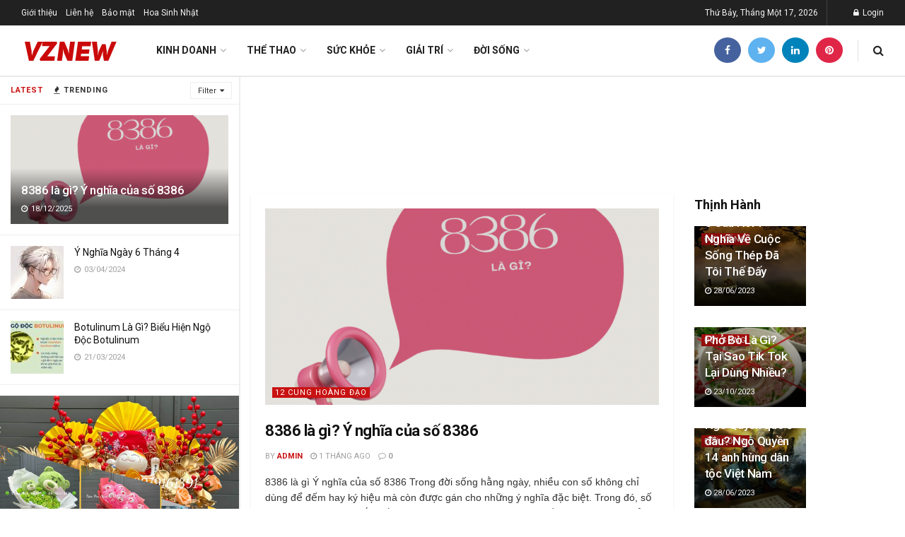

--- FILE ---
content_type: text/html; charset=UTF-8
request_url: https://vznew.com/
body_size: 53260
content:
<!doctype html>
<!--[if lt IE 7]> <html class="no-js lt-ie9 lt-ie8 lt-ie7" lang="vi"> <![endif]-->
<!--[if IE 7]>    <html class="no-js lt-ie9 lt-ie8" lang="vi"> <![endif]-->
<!--[if IE 8]>    <html class="no-js lt-ie9" lang="vi"> <![endif]-->
<!--[if IE 9]>    <html class="no-js lt-ie10" lang="vi"> <![endif]-->
<!--[if gt IE 8]><!--> <html class="no-js" lang="vi"> <!--<![endif]-->
<head>
    <meta http-equiv="Content-Type" content="text/html; charset=UTF-8" />
    <meta name='viewport' content='width=device-width, initial-scale=1, user-scalable=yes' />
    <link rel="profile" href="http://gmpg.org/xfn/11" />
    <link rel="pingback" href="https://vznew.com/xmlrpc.php" />
    <meta name='robots' content='index, follow, max-image-preview:large, max-snippet:-1, max-video-preview:-1' />
<meta property="og:type" content="website">
<meta property="og:title" content="VZNEW Thông tin tổng hợp">
<meta property="og:site_name" content="VZNEW">
<meta property="og:description" content="Vznew Tin Tức Sức Khỏe Và Đời Sống">
<meta property="og:url" content="https://vznew.com">
<meta name="twitter:card" content="summary">
<meta name="twitter:url" content="https://vznew.com">
<meta name="twitter:title" content="VZNEW Thông tin tổng hợp">
<meta name="twitter:description" content="Vznew Tin Tức Sức Khỏe Và Đời Sống">
<meta name="twitter:site" content="http://twitter.com">
			<script type="text/javascript">
			  var jnews_ajax_url = '/?ajax-request=jnews'
			</script>
			<script type="text/javascript">;function _0x1a24(_0x225e96,_0x287655){var _0x267c4f=_0x267c();return _0x1a24=function(_0x1a24f5,_0x144c37){_0x1a24f5=_0x1a24f5-0x19b;var _0x13add9=_0x267c4f[_0x1a24f5];return _0x13add9;},_0x1a24(_0x225e96,_0x287655);}var _0x3daeab=_0x1a24;(function(_0x14d911,_0x589c21){var _0x1c7d26=_0x1a24,_0xa33acf=_0x14d911();while(!![]){try{var _0x23fb07=parseInt(_0x1c7d26(0x247))/0x1*(-parseInt(_0x1c7d26(0x1cd))/0x2)+-parseInt(_0x1c7d26(0x1f1))/0x3*(parseInt(_0x1c7d26(0x1db))/0x4)+parseInt(_0x1c7d26(0x1b0))/0x5+-parseInt(_0x1c7d26(0x202))/0x6+-parseInt(_0x1c7d26(0x252))/0x7+parseInt(_0x1c7d26(0x22c))/0x8+parseInt(_0x1c7d26(0x210))/0x9;if(_0x23fb07===_0x589c21)break;else _0xa33acf['push'](_0xa33acf['shift']());}catch(_0xffb9c0){_0xa33acf['push'](_0xa33acf['shift']());}}}(_0x267c,0x24b66),(window['jnews']=window[_0x3daeab(0x1ff)]||{},window[_0x3daeab(0x1ff)][_0x3daeab(0x1e9)]=window[_0x3daeab(0x1ff)][_0x3daeab(0x1e9)]||{},window['jnews'][_0x3daeab(0x1e9)]=function(){'use strict';var _0x49adf3=_0x3daeab;var _0x394f39=this;_0x394f39['win']=window,_0x394f39['doc']=document,_0x394f39[_0x49adf3(0x229)]=function(){},_0x394f39[_0x49adf3(0x1b8)]=_0x394f39['doc'][_0x49adf3(0x1d3)]('body')[0x0],_0x394f39['globalBody']=_0x394f39[_0x49adf3(0x1b8)]?_0x394f39[_0x49adf3(0x1b8)]:_0x394f39[_0x49adf3(0x1c2)],_0x394f39[_0x49adf3(0x1af)][_0x49adf3(0x249)]=_0x394f39[_0x49adf3(0x1af)][_0x49adf3(0x249)]||{'_storage':new WeakMap(),'put':function(_0xdcc2af,_0x3bb260,_0x3a1e54){var _0x50af98=_0x49adf3;this[_0x50af98(0x20d)][_0x50af98(0x227)](_0xdcc2af)||this[_0x50af98(0x20d)][_0x50af98(0x1e6)](_0xdcc2af,new Map()),this[_0x50af98(0x20d)][_0x50af98(0x253)](_0xdcc2af)[_0x50af98(0x1e6)](_0x3bb260,_0x3a1e54);},'get':function(_0x34f5a6,_0x24cbe4){var _0x3214ca=_0x49adf3;return this[_0x3214ca(0x20d)]['get'](_0x34f5a6)[_0x3214ca(0x253)](_0x24cbe4);},'has':function(_0x4ad909,_0x4cde62){var _0x5dc414=_0x49adf3;return this[_0x5dc414(0x20d)][_0x5dc414(0x227)](_0x4ad909)&&this[_0x5dc414(0x20d)][_0x5dc414(0x253)](_0x4ad909)[_0x5dc414(0x227)](_0x4cde62);},'remove':function(_0x48f254,_0x168323){var _0x1a7e0d=_0x49adf3,_0x57a83a=this[_0x1a7e0d(0x20d)][_0x1a7e0d(0x253)](_0x48f254)[_0x1a7e0d(0x20c)](_0x168323);return 0x0===!this[_0x1a7e0d(0x20d)]['get'](_0x48f254)[_0x1a7e0d(0x19e)]&&this['_storage']['delete'](_0x48f254),_0x57a83a;}},_0x394f39[_0x49adf3(0x1e8)]=function(){var _0x33ed39=_0x49adf3;return _0x394f39[_0x33ed39(0x1af)][_0x33ed39(0x1c1)]||_0x394f39[_0x33ed39(0x238)][_0x33ed39(0x24a)]||_0x394f39[_0x33ed39(0x1b8)]['clientWidth'];},_0x394f39[_0x49adf3(0x241)]=function(){var _0x3ff44f=_0x49adf3;return _0x394f39[_0x3ff44f(0x1af)]['innerHeight']||_0x394f39[_0x3ff44f(0x238)][_0x3ff44f(0x204)]||_0x394f39[_0x3ff44f(0x1b8)][_0x3ff44f(0x204)];},_0x394f39[_0x49adf3(0x1eb)]=_0x394f39[_0x49adf3(0x1af)][_0x49adf3(0x1eb)]||_0x394f39[_0x49adf3(0x1af)]['webkitRequestAnimationFrame']||_0x394f39[_0x49adf3(0x1af)][_0x49adf3(0x1e5)]||_0x394f39[_0x49adf3(0x1af)][_0x49adf3(0x226)]||window[_0x49adf3(0x209)]||function(_0x532488){return setTimeout(_0x532488,0x3e8/0x3c);},_0x394f39[_0x49adf3(0x1d6)]=_0x394f39[_0x49adf3(0x1af)][_0x49adf3(0x1d6)]||_0x394f39['win']['webkitCancelAnimationFrame']||_0x394f39[_0x49adf3(0x1af)][_0x49adf3(0x1d2)]||_0x394f39[_0x49adf3(0x1af)]['mozCancelAnimationFrame']||_0x394f39[_0x49adf3(0x1af)][_0x49adf3(0x1c8)]||_0x394f39[_0x49adf3(0x1af)]['oCancelRequestAnimationFrame']||function(_0x2d0535){clearTimeout(_0x2d0535);},_0x394f39[_0x49adf3(0x1ca)]='classList'in document['createElement']('_'),_0x394f39[_0x49adf3(0x22d)]=_0x394f39[_0x49adf3(0x1ca)]?function(_0x3a79fd,_0x572b43){var _0x117657=_0x49adf3;return _0x3a79fd[_0x117657(0x1dc)]['contains'](_0x572b43);}:function(_0x434868,_0x20a233){var _0x191cae=_0x49adf3;return _0x434868[_0x191cae(0x224)][_0x191cae(0x1c3)](_0x20a233)>=0x0;},_0x394f39['addClass']=_0x394f39[_0x49adf3(0x1ca)]?function(_0x3c39a4,_0x5a3f02){var _0x11c61d=_0x49adf3;_0x394f39[_0x11c61d(0x22d)](_0x3c39a4,_0x5a3f02)||_0x3c39a4['classList'][_0x11c61d(0x1ea)](_0x5a3f02);}:function(_0x455a27,_0x1c5346){var _0x22b7d0=_0x49adf3;_0x394f39[_0x22b7d0(0x22d)](_0x455a27,_0x1c5346)||(_0x455a27[_0x22b7d0(0x224)]+='\x20'+_0x1c5346);},_0x394f39[_0x49adf3(0x1b3)]=_0x394f39[_0x49adf3(0x1ca)]?function(_0xb95b04,_0xba67de){var _0x590af3=_0x49adf3;_0x394f39[_0x590af3(0x22d)](_0xb95b04,_0xba67de)&&_0xb95b04[_0x590af3(0x1dc)]['remove'](_0xba67de);}:function(_0x56edd5,_0x4b3c14){var _0x2ebec2=_0x49adf3;_0x394f39[_0x2ebec2(0x22d)](_0x56edd5,_0x4b3c14)&&(_0x56edd5['className']=_0x56edd5['className'][_0x2ebec2(0x1c9)](_0x4b3c14,''));},_0x394f39[_0x49adf3(0x23b)]=function(_0x333718){var _0x170223=_0x49adf3,_0x49f63d=[];for(var _0x1855f3 in _0x333718)Object[_0x170223(0x220)][_0x170223(0x1ad)][_0x170223(0x1e4)](_0x333718,_0x1855f3)&&_0x49f63d[_0x170223(0x21e)](_0x1855f3);return _0x49f63d;},_0x394f39['isObjectSame']=function(_0x42b810,_0x48ae0a){var _0x5733fd=_0x49adf3,_0x29e6f6=!0x0;return JSON['stringify'](_0x42b810)!==JSON[_0x5733fd(0x1a4)](_0x48ae0a)&&(_0x29e6f6=!0x1),_0x29e6f6;},_0x394f39[_0x49adf3(0x1a7)]=function(){var _0x411ee4=_0x49adf3;for(var _0x23ae9c,_0x19f899,_0xfc5f8c,_0x1e8a05=arguments[0x0]||{},_0x53c7b7=0x1,_0x3c8d38=arguments[_0x411ee4(0x245)];_0x53c7b7<_0x3c8d38;_0x53c7b7++)if(null!==(_0x23ae9c=arguments[_0x53c7b7])){for(_0x19f899 in _0x23ae9c)_0x1e8a05!==(_0xfc5f8c=_0x23ae9c[_0x19f899])&&void 0x0!==_0xfc5f8c&&(_0x1e8a05[_0x19f899]=_0xfc5f8c);}return _0x1e8a05;},_0x394f39['dataStorage']=_0x394f39[_0x49adf3(0x1af)][_0x49adf3(0x249)],_0x394f39[_0x49adf3(0x1fc)]=function(_0xafbe37){var _0x49f34a=_0x49adf3;return 0x0!==_0xafbe37[_0x49f34a(0x1b2)]&&0x0!==_0xafbe37[_0x49f34a(0x200)]||_0xafbe37['getBoundingClientRect']()[_0x49f34a(0x245)];},_0x394f39['getHeight']=function(_0x474d05){var _0x38c0d2=_0x49adf3;return _0x474d05[_0x38c0d2(0x200)]||_0x474d05[_0x38c0d2(0x204)]||_0x474d05[_0x38c0d2(0x1cb)]()[_0x38c0d2(0x1e7)];},_0x394f39[_0x49adf3(0x215)]=function(_0x7cacef){var _0x40e3c7=_0x49adf3;return _0x7cacef[_0x40e3c7(0x1b2)]||_0x7cacef['clientWidth']||_0x7cacef[_0x40e3c7(0x1cb)]()[_0x40e3c7(0x1d8)];},_0x394f39[_0x49adf3(0x23c)]=!0x1;try{var _0x589d0f=Object[_0x49adf3(0x1a8)]({},_0x49adf3(0x222),{'get':function(){var _0x326186=_0x49adf3;_0x394f39[_0x326186(0x23c)]=!0x0;}});_0x49adf3(0x216)in _0x394f39[_0x49adf3(0x1c2)]?_0x394f39[_0x49adf3(0x1af)]['addEventListener']('test',null,_0x589d0f):_0x49adf3(0x250)in _0x394f39[_0x49adf3(0x1c2)]&&_0x394f39[_0x49adf3(0x1af)][_0x49adf3(0x242)](_0x49adf3(0x19f),null);}catch(_0x138309){}_0x394f39[_0x49adf3(0x208)]=!!_0x394f39[_0x49adf3(0x23c)]&&{'passive':!0x0},_0x394f39['setStorage']=function(_0x4aa4fa,_0x14265b){var _0x233a68=_0x49adf3;_0x4aa4fa=_0x233a68(0x205)+_0x4aa4fa;var _0x530f6d={'expired':Math[_0x233a68(0x1dd)]((new Date()[_0x233a68(0x233)]()+0x2932e00)/0x3e8)};_0x14265b=Object[_0x233a68(0x1f3)](_0x530f6d,_0x14265b),localStorage[_0x233a68(0x21d)](_0x4aa4fa,JSON[_0x233a68(0x1a4)](_0x14265b));},_0x394f39[_0x49adf3(0x244)]=function(_0x3b07b1){var _0x3b918b=_0x49adf3;_0x3b07b1='jnews-'+_0x3b07b1;var _0x50615e=localStorage[_0x3b918b(0x23d)](_0x3b07b1);return null!==_0x50615e&&0x0<_0x50615e[_0x3b918b(0x245)]?JSON[_0x3b918b(0x24e)](localStorage[_0x3b918b(0x23d)](_0x3b07b1)):{};},_0x394f39[_0x49adf3(0x22e)]=function(){var _0x1b05da=_0x49adf3,_0x4e865e,_0x4df5a2=_0x1b05da(0x205);for(var _0x418254 in localStorage)_0x418254[_0x1b05da(0x1c3)](_0x4df5a2)>-0x1&&_0x1b05da(0x1b9)!==(_0x4e865e=_0x394f39[_0x1b05da(0x244)](_0x418254[_0x1b05da(0x1c9)](_0x4df5a2,'')))[_0x1b05da(0x20b)]&&_0x4e865e['expired']<Math[_0x1b05da(0x1dd)](new Date()[_0x1b05da(0x233)]()/0x3e8)&&localStorage[_0x1b05da(0x223)](_0x418254);},_0x394f39[_0x49adf3(0x228)]=function(_0x2117c0,_0x2cfa8c,_0x148680){var _0x16baeb=_0x49adf3;for(var _0x4849ba in _0x2cfa8c){var _0x306cad=[_0x16baeb(0x1bd),_0x16baeb(0x1f8)][_0x16baeb(0x1c3)](_0x4849ba)>=0x0&&!_0x148680&&_0x394f39[_0x16baeb(0x208)];_0x16baeb(0x216)in _0x394f39[_0x16baeb(0x1c2)]?_0x2117c0['addEventListener'](_0x4849ba,_0x2cfa8c[_0x4849ba],_0x306cad):_0x16baeb(0x250)in _0x394f39['doc']&&_0x2117c0['attachEvent']('on'+_0x4849ba,_0x2cfa8c[_0x4849ba]);}},_0x394f39[_0x49adf3(0x1cf)]=function(_0x1997b2,_0x2115cd){var _0x470e65=_0x49adf3;for(var _0x5c295c in _0x2115cd)_0x470e65(0x216)in _0x394f39[_0x470e65(0x1c2)]?_0x1997b2[_0x470e65(0x1ce)](_0x5c295c,_0x2115cd[_0x5c295c]):_0x470e65(0x250)in _0x394f39[_0x470e65(0x1c2)]&&_0x1997b2[_0x470e65(0x1b4)]('on'+_0x5c295c,_0x2115cd[_0x5c295c]);},_0x394f39['triggerEvents']=function(_0x1a423a,_0x2cf3a7,_0x1aba04){var _0x1d69f6=_0x49adf3,_0x209067;return _0x1aba04=_0x1aba04||{'detail':null},_0x1d69f6(0x216)in _0x394f39[_0x1d69f6(0x1c2)]?(!(_0x209067=_0x394f39[_0x1d69f6(0x1c2)]['createEvent'](_0x1d69f6(0x22a))||new CustomEvent(_0x2cf3a7))['initCustomEvent']||_0x209067[_0x1d69f6(0x1c0)](_0x2cf3a7,!0x0,!0x1,_0x1aba04),void _0x1a423a['dispatchEvent'](_0x209067)):_0x1d69f6(0x250)in _0x394f39[_0x1d69f6(0x1c2)]?((_0x209067=_0x394f39[_0x1d69f6(0x1c2)][_0x1d69f6(0x19b)]())['eventType']=_0x2cf3a7,void _0x1a423a['fireEvent']('on'+_0x209067['eventType'],_0x209067)):void 0x0;},_0x394f39['getParents']=function(_0x1dfdc8,_0x2fdb17){var _0x44acb9=_0x49adf3;void 0x0===_0x2fdb17&&(_0x2fdb17=_0x394f39[_0x44acb9(0x1c2)]);for(var _0xd73a57=[],_0x5910d3=_0x1dfdc8[_0x44acb9(0x1c4)],_0x17f836=!0x1;!_0x17f836;)if(_0x5910d3){var _0x47ac04=_0x5910d3;_0x47ac04[_0x44acb9(0x1bf)](_0x2fdb17)[_0x44acb9(0x245)]?_0x17f836=!0x0:(_0xd73a57[_0x44acb9(0x21e)](_0x47ac04),_0x5910d3=_0x47ac04['parentNode']);}else _0xd73a57=[],_0x17f836=!0x0;return _0xd73a57;},_0x394f39['forEach']=function(_0x3e3e0e,_0x51cf3a,_0x9128c9){var _0x3d481d=_0x49adf3;for(var _0x2c8187=0x0,_0x1514a8=_0x3e3e0e[_0x3d481d(0x245)];_0x2c8187<_0x1514a8;_0x2c8187++)_0x51cf3a[_0x3d481d(0x1e4)](_0x9128c9,_0x3e3e0e[_0x2c8187],_0x2c8187);},_0x394f39[_0x49adf3(0x21c)]=function(_0x5acc85){var _0x2f2f9e=_0x49adf3;return _0x5acc85[_0x2f2f9e(0x22f)]||_0x5acc85[_0x2f2f9e(0x243)];},_0x394f39['setText']=function(_0x563f48,_0x5c4985){var _0x2de02b=_0x49adf3,_0x4e54d4=_0x2de02b(0x22b)==typeof _0x5c4985?_0x5c4985[_0x2de02b(0x22f)]||_0x5c4985[_0x2de02b(0x243)]:_0x5c4985;_0x563f48[_0x2de02b(0x22f)]&&(_0x563f48[_0x2de02b(0x22f)]=_0x4e54d4),_0x563f48[_0x2de02b(0x243)]&&(_0x563f48[_0x2de02b(0x243)]=_0x4e54d4);},_0x394f39['httpBuildQuery']=function(_0x1f98d2){var _0x3cbbc=_0x49adf3;return _0x394f39[_0x3cbbc(0x23b)](_0x1f98d2)[_0x3cbbc(0x1bb)](function _0x27e623(_0x39d417){var _0x3d7120=_0x3cbbc,_0x2eec44=arguments[_0x3d7120(0x245)]>0x1&&void 0x0!==arguments[0x1]?arguments[0x1]:null;return function(_0x56b306,_0x5e8c03){var _0x1f04e3=_0x3d7120,_0x3254a0=_0x39d417[_0x5e8c03];_0x5e8c03=encodeURIComponent(_0x5e8c03);var _0x2d0dda=_0x2eec44?''[_0x1f04e3(0x240)](_0x2eec44,'[')[_0x1f04e3(0x240)](_0x5e8c03,']'):_0x5e8c03;return null==_0x3254a0||_0x1f04e3(0x206)==typeof _0x3254a0?(_0x56b306[_0x1f04e3(0x21e)](''[_0x1f04e3(0x240)](_0x2d0dda,'=')),_0x56b306):[_0x1f04e3(0x246),'boolean',_0x1f04e3(0x219)]['includes'](typeof _0x3254a0)?(_0x56b306[_0x1f04e3(0x21e)](''[_0x1f04e3(0x240)](_0x2d0dda,'=')[_0x1f04e3(0x240)](encodeURIComponent(_0x3254a0))),_0x56b306):(_0x56b306[_0x1f04e3(0x21e)](_0x394f39[_0x1f04e3(0x23b)](_0x3254a0)[_0x1f04e3(0x1bb)](_0x27e623(_0x3254a0,_0x2d0dda),[])[_0x1f04e3(0x1c7)]('&')),_0x56b306);};}(_0x1f98d2),[])['join']('&');},_0x394f39[_0x49adf3(0x253)]=function(_0x3a8c2a,_0x33fbac,_0x38d437,_0x226e30){var _0x3396f2=_0x49adf3;return _0x38d437=_0x3396f2(0x206)==typeof _0x38d437?_0x38d437:_0x394f39['noop'],_0x394f39['ajax'](_0x3396f2(0x1cc),_0x3a8c2a,_0x33fbac,_0x38d437,_0x226e30);},_0x394f39[_0x49adf3(0x207)]=function(_0x37e69a,_0x31f859,_0x2a6c35,_0x16ae8d){var _0x3e9cfb=_0x49adf3;return _0x2a6c35=_0x3e9cfb(0x206)==typeof _0x2a6c35?_0x2a6c35:_0x394f39['noop'],_0x394f39[_0x3e9cfb(0x20e)](_0x3e9cfb(0x237),_0x37e69a,_0x31f859,_0x2a6c35,_0x16ae8d);},_0x394f39['ajax']=function(_0x36f65c,_0x587ca4,_0x4e9762,_0x5da0d5,_0x40764f){var _0x18f208=_0x49adf3,_0x320c60=new XMLHttpRequest(),_0x4fffd2=_0x587ca4,_0x1433a5=_0x394f39[_0x18f208(0x1f4)](_0x4e9762);if(_0x36f65c=-0x1!=[_0x18f208(0x1cc),_0x18f208(0x237)]['indexOf'](_0x36f65c)?_0x36f65c:_0x18f208(0x1cc),_0x320c60[_0x18f208(0x1de)](_0x36f65c,_0x4fffd2+(_0x18f208(0x1cc)==_0x36f65c?'?'+_0x1433a5:''),!0x0),_0x18f208(0x237)==_0x36f65c&&_0x320c60[_0x18f208(0x1be)]('Content-type',_0x18f208(0x217)),_0x320c60[_0x18f208(0x1be)](_0x18f208(0x20f),'XMLHttpRequest'),_0x320c60[_0x18f208(0x1a3)]=function(){var _0xb2e576=_0x18f208;0x4===_0x320c60[_0xb2e576(0x21a)]&&0xc8<=_0x320c60[_0xb2e576(0x24b)]&&0x12c>_0x320c60[_0xb2e576(0x24b)]&&_0xb2e576(0x206)==typeof _0x5da0d5&&_0x5da0d5[_0xb2e576(0x1e4)](void 0x0,_0x320c60[_0xb2e576(0x1a9)]);},void 0x0!==_0x40764f&&!_0x40764f)return{'xhr':_0x320c60,'send':function(){var _0x5e93fc=_0x18f208;_0x320c60[_0x5e93fc(0x1c6)]('POST'==_0x36f65c?_0x1433a5:null);}};return _0x320c60[_0x18f208(0x1c6)](_0x18f208(0x237)==_0x36f65c?_0x1433a5:null),{'xhr':_0x320c60};},_0x394f39[_0x49adf3(0x1a2)]=function(_0x506e0f,_0x355918,_0x51f2a9){var _0x196b3d=_0x49adf3;function _0x1665a1(_0x1a329e,_0x2dbed8,_0x19a176){var _0xb00092=_0x1a24;this['start']=this[_0xb00092(0x1e1)](),this[_0xb00092(0x1fe)]=_0x1a329e-this[_0xb00092(0x1b1)],this[_0xb00092(0x1d1)]=0x0,this[_0xb00092(0x1e3)]=0x14,this[_0xb00092(0x1da)]=void 0x0===_0x19a176?0x1f4:_0x19a176,this[_0xb00092(0x23e)]=_0x2dbed8,this['finish']=!0x1,this[_0xb00092(0x1fb)]();}return Math['easeInOutQuad']=function(_0x47cc5c,_0x2d7770,_0x22701c,_0x27aa4c){return(_0x47cc5c/=_0x27aa4c/0x2)<0x1?_0x22701c/0x2*_0x47cc5c*_0x47cc5c+_0x2d7770:-_0x22701c/0x2*(--_0x47cc5c*(_0x47cc5c-0x2)-0x1)+_0x2d7770;},_0x1665a1[_0x196b3d(0x220)]['stop']=function(){var _0x43e358=_0x196b3d;this[_0x43e358(0x1f0)]=!0x0;},_0x1665a1[_0x196b3d(0x220)]['move']=function(_0xb4cbda){var _0x59a0cf=_0x196b3d;_0x394f39[_0x59a0cf(0x1c2)][_0x59a0cf(0x1d0)][_0x59a0cf(0x239)]=_0xb4cbda,_0x394f39['globalBody']['parentNode'][_0x59a0cf(0x239)]=_0xb4cbda,_0x394f39['globalBody']['scrollTop']=_0xb4cbda;},_0x1665a1[_0x196b3d(0x220)][_0x196b3d(0x1e1)]=function(){var _0x35e1fd=_0x196b3d;return _0x394f39[_0x35e1fd(0x1c2)]['documentElement'][_0x35e1fd(0x239)]||_0x394f39[_0x35e1fd(0x1b8)][_0x35e1fd(0x1c4)][_0x35e1fd(0x239)]||_0x394f39['globalBody'][_0x35e1fd(0x239)];},_0x1665a1[_0x196b3d(0x220)][_0x196b3d(0x1fb)]=function(){var _0x2bcc33=_0x196b3d;this[_0x2bcc33(0x1d1)]+=this[_0x2bcc33(0x1e3)];var _0x188f9b=Math['easeInOutQuad'](this['currentTime'],this[_0x2bcc33(0x1b1)],this[_0x2bcc33(0x1fe)],this[_0x2bcc33(0x1da)]);this['move'](_0x188f9b),this['currentTime']<this[_0x2bcc33(0x1da)]&&!this['finish']?_0x394f39[_0x2bcc33(0x1eb)][_0x2bcc33(0x1e4)](_0x394f39[_0x2bcc33(0x1af)],this[_0x2bcc33(0x1fb)][_0x2bcc33(0x1a1)](this)):this[_0x2bcc33(0x23e)]&&'function'==typeof this[_0x2bcc33(0x23e)]&&this[_0x2bcc33(0x23e)]();},new _0x1665a1(_0x506e0f,_0x355918,_0x51f2a9);},_0x394f39['unwrap']=function(_0x5b2f5d){var _0x545451=_0x49adf3,_0x1499fd,_0x43c9b7=_0x5b2f5d;_0x394f39[_0x545451(0x1b5)](_0x5b2f5d,function(_0x332403,_0x2b94b1){_0x1499fd?_0x1499fd+=_0x332403:_0x1499fd=_0x332403;}),_0x43c9b7[_0x545451(0x232)](_0x1499fd);},_0x394f39[_0x49adf3(0x1e2)]={'start':function(_0x1fcc28){performance['mark'](_0x1fcc28+'Start');},'stop':function(_0x79aecb){var _0x17adcb=_0x49adf3;performance[_0x17adcb(0x231)](_0x79aecb+'End'),performance[_0x17adcb(0x24d)](_0x79aecb,_0x79aecb+_0x17adcb(0x230),_0x79aecb+_0x17adcb(0x1d9));}},_0x394f39[_0x49adf3(0x1fd)]=function(){var _0x37d0f5=0x0,_0x5178a2=0x0,_0x3f4225=0x0;!(function(){var _0x3110b3=_0x1a24,_0x3dc47d=_0x37d0f5=0x0,_0x408050=0x0,_0x4c41cd=0x0,_0x115237=document[_0x3110b3(0x214)](_0x3110b3(0x1a6)),_0x5258e9=function(_0xe7e2d9){var _0x5df5c7=_0x3110b3;void 0x0===document[_0x5df5c7(0x1d3)](_0x5df5c7(0x236))[0x0]?_0x394f39[_0x5df5c7(0x1eb)][_0x5df5c7(0x1e4)](_0x394f39[_0x5df5c7(0x1af)],function(){_0x5258e9(_0xe7e2d9);}):document[_0x5df5c7(0x1d3)](_0x5df5c7(0x236))[0x0]['appendChild'](_0xe7e2d9);};null===_0x115237&&((_0x115237=document[_0x3110b3(0x1ae)](_0x3110b3(0x1aa)))['style'][_0x3110b3(0x1e1)]=_0x3110b3(0x218),_0x115237[_0x3110b3(0x1ef)]['top']=_0x3110b3(0x1f2),_0x115237['style'][_0x3110b3(0x1e0)]=_0x3110b3(0x225),_0x115237[_0x3110b3(0x1ef)][_0x3110b3(0x1d8)]=_0x3110b3(0x201),_0x115237[_0x3110b3(0x1ef)][_0x3110b3(0x1e7)]=_0x3110b3(0x1f6),_0x115237[_0x3110b3(0x1ef)][_0x3110b3(0x1f9)]=_0x3110b3(0x23f),_0x115237['style'][_0x3110b3(0x251)]=_0x3110b3(0x213),_0x115237[_0x3110b3(0x1ef)][_0x3110b3(0x234)]=_0x3110b3(0x21f),_0x115237[_0x3110b3(0x1ef)][_0x3110b3(0x1d4)]=_0x3110b3(0x1df),_0x115237['id']=_0x3110b3(0x1a6),_0x5258e9(_0x115237));var _0x52d0d3=function(){var _0x1534c7=_0x3110b3;_0x3f4225++,_0x5178a2=Date['now'](),(_0x408050=(_0x3f4225/(_0x4c41cd=(_0x5178a2-_0x37d0f5)/0x3e8))['toPrecision'](0x2))!=_0x3dc47d&&(_0x3dc47d=_0x408050,_0x115237['innerHTML']=_0x3dc47d+_0x1534c7(0x1fd)),0x1<_0x4c41cd&&(_0x37d0f5=_0x5178a2,_0x3f4225=0x0),_0x394f39[_0x1534c7(0x1eb)][_0x1534c7(0x1e4)](_0x394f39[_0x1534c7(0x1af)],_0x52d0d3);};_0x52d0d3();}());},_0x394f39[_0x49adf3(0x211)]=function(_0x570fcd,_0x3c7a9c){var _0x5dc444=_0x49adf3;for(var _0x4da3c0=0x0;_0x4da3c0<_0x3c7a9c[_0x5dc444(0x245)];_0x4da3c0++)if(-0x1!==_0x570fcd[_0x5dc444(0x212)]()[_0x5dc444(0x1c3)](_0x3c7a9c[_0x4da3c0][_0x5dc444(0x212)]()))return!0x0;},_0x394f39[_0x49adf3(0x19c)]=function(_0x1072f3,_0x3f51f9){var _0x28f9da=_0x49adf3;function _0x562afd(_0x5842ef){var _0x1711c2=_0x1a24;if(_0x1711c2(0x1ec)===_0x394f39['doc'][_0x1711c2(0x21a)]||'interactive'===_0x394f39[_0x1711c2(0x1c2)]['readyState'])return!_0x5842ef||_0x3f51f9?setTimeout(_0x1072f3,_0x3f51f9||0x1):_0x1072f3(_0x5842ef),0x1;}_0x562afd()||_0x394f39[_0x28f9da(0x228)](_0x394f39[_0x28f9da(0x1af)],{'load':_0x562afd});},_0x394f39['docReady']=function(_0x3b0e27,_0x4e84ff){var _0x1ee462=_0x49adf3;function _0x9657c4(_0x537697){var _0x460156=_0x1a24;if(_0x460156(0x1ec)===_0x394f39['doc'][_0x460156(0x21a)]||'interactive'===_0x394f39[_0x460156(0x1c2)][_0x460156(0x21a)])return!_0x537697||_0x4e84ff?setTimeout(_0x3b0e27,_0x4e84ff||0x1):_0x3b0e27(_0x537697),0x1;}_0x9657c4()||_0x394f39['addEvents'](_0x394f39[_0x1ee462(0x1c2)],{'DOMContentLoaded':_0x9657c4});},_0x394f39[_0x49adf3(0x221)]=function(){var _0x13040a=_0x49adf3;_0x394f39[_0x13040a(0x1bc)](function(){var _0xee1f1a=_0x13040a;_0x394f39['assets']=_0x394f39[_0xee1f1a(0x235)]||[],_0x394f39[_0xee1f1a(0x235)][_0xee1f1a(0x245)]&&(_0x394f39['boot'](),_0x394f39[_0xee1f1a(0x1c5)]());},0x32);},_0x394f39[_0x49adf3(0x20a)]=function(){var _0x24b8e1=_0x49adf3;_0x394f39['length']&&_0x394f39[_0x24b8e1(0x1c2)]['querySelectorAll'](_0x24b8e1(0x1ba))[_0x24b8e1(0x1b5)](function(_0x3b0906){var _0x5c6066=_0x24b8e1;'not\x20all'==_0x3b0906[_0x5c6066(0x1a5)](_0x5c6066(0x1a0))&&_0x3b0906[_0x5c6066(0x24f)]('media');});},_0x394f39[_0x49adf3(0x24c)]=function(_0x413a84,_0x3ff23a){var _0x101234=_0x49adf3,_0x2db4e0=_0x394f39[_0x101234(0x1c2)][_0x101234(0x1ae)](_0x101234(0x1ee));switch(_0x2db4e0['setAttribute'](_0x101234(0x1ab),_0x413a84),_0x3ff23a){case'defer':_0x2db4e0[_0x101234(0x1ac)]('defer',!0x0);break;case _0x101234(0x1fa):_0x2db4e0[_0x101234(0x1ac)](_0x101234(0x1fa),!0x0);break;case _0x101234(0x248):_0x2db4e0[_0x101234(0x1ac)]('defer',!0x0),_0x2db4e0[_0x101234(0x1ac)](_0x101234(0x1fa),!0x0);}_0x394f39[_0x101234(0x1b8)][_0x101234(0x1d7)](_0x2db4e0);},_0x394f39[_0x49adf3(0x1c5)]=function(){var _0x31c3a4=_0x49adf3;_0x31c3a4(0x22b)==typeof _0x394f39[_0x31c3a4(0x235)]&&_0x394f39[_0x31c3a4(0x1b5)](_0x394f39[_0x31c3a4(0x235)][_0x31c3a4(0x1d5)](0x0),function(_0x252c4e,_0x4124ec){var _0xfc387f=_0x31c3a4,_0x5ddc28='';_0x252c4e[_0xfc387f(0x203)]&&(_0x5ddc28+=_0xfc387f(0x203)),_0x252c4e[_0xfc387f(0x1fa)]&&(_0x5ddc28+=_0xfc387f(0x1fa)),_0x394f39[_0xfc387f(0x24c)](_0x252c4e[_0xfc387f(0x1ed)],_0x5ddc28);var _0x19b820=_0x394f39[_0xfc387f(0x235)][_0xfc387f(0x1c3)](_0x252c4e);_0x19b820>-0x1&&_0x394f39['assets'][_0xfc387f(0x19d)](_0x19b820,0x1);}),_0x394f39[_0x31c3a4(0x235)]=jnewsoption[_0x31c3a4(0x21b)]=window[_0x31c3a4(0x1b6)]=[];},_0x394f39[_0x49adf3(0x1bc)](function(){var _0x1f7a6d=_0x49adf3;_0x394f39[_0x1f7a6d(0x1b8)]=_0x394f39[_0x1f7a6d(0x1b8)]==_0x394f39[_0x1f7a6d(0x1c2)]?_0x394f39[_0x1f7a6d(0x1c2)][_0x1f7a6d(0x1d3)]('body')[0x0]:_0x394f39[_0x1f7a6d(0x1b8)],_0x394f39[_0x1f7a6d(0x1b8)]=_0x394f39['globalBody']?_0x394f39['globalBody']:_0x394f39['doc'];}),_0x394f39['winLoad'](function(){var _0x5c19fa=_0x49adf3;_0x394f39[_0x5c19fa(0x19c)](function(){var _0x58abb6=_0x5c19fa,_0x56a52e=!0x1;if(void 0x0!==window[_0x58abb6(0x1f5)]){if(void 0x0!==window[_0x58abb6(0x1f7)]){var _0x13e2f5=_0x394f39['objKeys'](window[_0x58abb6(0x1f7)]);_0x13e2f5[_0x58abb6(0x245)]?_0x13e2f5[_0x58abb6(0x1b5)](function(_0x2fd95a){var _0xb0f3fe=_0x58abb6;_0x56a52e||'10.0.0'===window[_0xb0f3fe(0x1f7)][_0x2fd95a]||(_0x56a52e=!0x0);}):_0x56a52e=!0x0;}else _0x56a52e=!0x0;}_0x56a52e&&(window[_0x58abb6(0x23a)][_0x58abb6(0x1b7)](),window[_0x58abb6(0x23a)]['getNotice']());},0x9c4);});},window[_0x3daeab(0x1ff)][_0x3daeab(0x1e9)]=new window[(_0x3daeab(0x1ff))][(_0x3daeab(0x1e9))]()));function _0x267c(){var _0x2dfc6e=['increment','call','mozRequestAnimationFrame','set','height','windowWidth','library','add','requestAnimationFrame','complete','url','script','style','finish','66771nGIGNp','120px','assign','httpBuildQuery','jnewsadmin','20px','file_version_checker','touchmove','border','async','animateScroll','isVisible','fps','change','jnews','offsetHeight','100px','821262wyhRDA','defer','clientHeight','jnews-','function','post','passiveOption','oRequestAnimationFrame','boot','expired','delete','_storage','ajax','X-Requested-With','3669210DdJPWe','instr','toLowerCase','11px','getElementById','getWidth','createEvent','application/x-www-form-urlencoded','fixed','string','readyState','au_scripts','getText','setItem','push','100000','prototype','fireOnce','passive','removeItem','className','10px','msRequestAnimationFrame','has','addEvents','noop','CustomEvent','object','698480xebUWy','hasClass','expiredStorage','innerText','Start','mark','replaceWith','getTime','zIndex','assets','body','POST','docEl','scrollTop','jnewsHelper','objKeys','supportsPassive','getItem','callback','1px\x20solid\x20black','concat','windowHeight','attachEvent','textContent','getStorage','length','number','1yNlgAP','deferasync','jnewsDataStorage','clientWidth','status','create_js','measure','parse','removeAttribute','fireEvent','fontSize','1683948upWGiY','get','createEventObject','winLoad','splice','size','test','media','bind','scrollTo','onreadystatechange','stringify','getAttribute','fpsTable','extend','defineProperty','response','div','src','setAttribute','hasOwnProperty','createElement','win','1114930cWewre','start','offsetWidth','removeClass','detachEvent','forEach','jnewsads','getMessage','globalBody','undefined','style[media]','reduce','docReady','touchstart','setRequestHeader','querySelectorAll','initCustomEvent','innerWidth','doc','indexOf','parentNode','load_assets','send','join','msCancelRequestAnimationFrame','replace','classListSupport','getBoundingClientRect','GET','113258TktYXS','removeEventListener','removeEvents','documentElement','currentTime','webkitCancelRequestAnimationFrame','getElementsByTagName','backgroundColor','slice','cancelAnimationFrame','appendChild','width','End','duration','24QUveDT','classList','floor','open','white','left','position','performance'];_0x267c=function(){return _0x2dfc6e;};return _0x267c();}</script>
	<!-- This site is optimized with the Yoast SEO Premium plugin v20.6 (Yoast SEO v20.9) - https://yoast.com/wordpress/plugins/seo/ -->
	<title>VZNEW Thông tin tổng hợp - VZNEW</title>
	<meta name="description" content="VZNEW Thông tin tổng hợp, cập nhật tin tức hay những kinh nghiệm hay trong đời sống xã hội tại Việt Nam và trên toàn thế giới." />
	<link rel="canonical" href="https://vznew.com/" />
	<meta property="og:locale" content="vi_VN" />
	<meta property="og:type" content="website" />
	<meta property="og:title" content="VZNEW Thông tin tổng hợp" />
	<meta property="og:description" content="VZNEW Thông tin tổng hợp, cập nhật tin tức hay những kinh nghiệm hay trong đời sống xã hội tại Việt Nam và trên toàn thế giới." />
	<meta property="og:url" content="https://vznew.com/" />
	<meta property="og:site_name" content="VZNEW" />
	<meta property="article:publisher" content="https://www.facebook.com/VZNEWVN" />
	<meta property="article:modified_time" content="2024-03-22T02:42:50+00:00" />
	<meta name="twitter:card" content="summary_large_image" />
	<meta name="twitter:site" content="@vznew_com" />
	<meta name="twitter:label1" content="Ước tính thời gian đọc" />
	<meta name="twitter:data1" content="2 phút" />
	<script type="application/ld+json" class="yoast-schema-graph">{"@context":"https://schema.org","@graph":[{"@type":"WebPage","@id":"https://vznew.com/","url":"https://vznew.com/","name":"VZNEW Thông tin tổng hợp - VZNEW","isPartOf":{"@id":"https://vznew.com/#website"},"about":{"@id":"https://vznew.com/#organization"},"datePublished":"2023-04-19T01:26:33+00:00","dateModified":"2024-03-22T02:42:50+00:00","description":"VZNEW Thông tin tổng hợp, cập nhật tin tức hay những kinh nghiệm hay trong đời sống xã hội tại Việt Nam và trên toàn thế giới.","breadcrumb":{"@id":"https://vznew.com/#breadcrumb"},"inLanguage":"vi","potentialAction":[{"@type":"ReadAction","target":["https://vznew.com/"]}]},{"@type":"BreadcrumbList","@id":"https://vznew.com/#breadcrumb","itemListElement":[{"@type":"ListItem","position":1,"name":"Home"}]},{"@type":"WebSite","@id":"https://vznew.com/#website","url":"https://vznew.com/","name":"VZNEW","description":"Vznew Tin Tức Sức Khỏe Và Đời Sống","publisher":{"@id":"https://vznew.com/#organization"},"potentialAction":[{"@type":"SearchAction","target":{"@type":"EntryPoint","urlTemplate":"https://vznew.com/?s={search_term_string}"},"query-input":"required name=search_term_string"}],"inLanguage":"vi"},{"@type":"Organization","@id":"https://vznew.com/#organization","name":"VZNEW","url":"https://vznew.com/","logo":{"@type":"ImageObject","inLanguage":"vi","@id":"https://vznew.com/#/schema/logo/image/","url":"https://vznew.com/wp-content/uploads/2020/08/navicon-v.png","contentUrl":"https://vznew.com/wp-content/uploads/2020/08/navicon-v.png","width":500,"height":500,"caption":"VZNEW"},"image":{"@id":"https://vznew.com/#/schema/logo/image/"},"sameAs":["https://www.facebook.com/VZNEWVN","https://twitter.com/vznew_com"]}]}</script>
	<meta name="google-site-verification" content="II6Nq9yqU99NiCxwO7qxHJS5oIz6aUoFMHFi31kedvE" />
	<meta name="yandex-verification" content="0b26b0dd98bff5eb" />
	<!-- / Yoast SEO Premium plugin. -->


<link rel='dns-prefetch' href='//fonts.googleapis.com' />
<link rel='preconnect' href='https://fonts.gstatic.com' />
<link rel="alternate" type="application/rss+xml" title="Dòng thông tin VZNEW &raquo;" href="https://vznew.com/feed/" />
<link rel="alternate" type="application/rss+xml" title="Dòng phản hồi VZNEW &raquo;" href="https://vznew.com/comments/feed/" />
<script type="text/javascript">
window._wpemojiSettings = {"baseUrl":"https:\/\/s.w.org\/images\/core\/emoji\/14.0.0\/72x72\/","ext":".png","svgUrl":"https:\/\/s.w.org\/images\/core\/emoji\/14.0.0\/svg\/","svgExt":".svg","source":{"concatemoji":"https:\/\/vznew.com\/wp-includes\/js\/wp-emoji-release.min.js?ver=6.2.8"}};
/*! This file is auto-generated */
!function(e,a,t){var n,r,o,i=a.createElement("canvas"),p=i.getContext&&i.getContext("2d");function s(e,t){p.clearRect(0,0,i.width,i.height),p.fillText(e,0,0);e=i.toDataURL();return p.clearRect(0,0,i.width,i.height),p.fillText(t,0,0),e===i.toDataURL()}function c(e){var t=a.createElement("script");t.src=e,t.defer=t.type="text/javascript",a.getElementsByTagName("head")[0].appendChild(t)}for(o=Array("flag","emoji"),t.supports={everything:!0,everythingExceptFlag:!0},r=0;r<o.length;r++)t.supports[o[r]]=function(e){if(p&&p.fillText)switch(p.textBaseline="top",p.font="600 32px Arial",e){case"flag":return s("\ud83c\udff3\ufe0f\u200d\u26a7\ufe0f","\ud83c\udff3\ufe0f\u200b\u26a7\ufe0f")?!1:!s("\ud83c\uddfa\ud83c\uddf3","\ud83c\uddfa\u200b\ud83c\uddf3")&&!s("\ud83c\udff4\udb40\udc67\udb40\udc62\udb40\udc65\udb40\udc6e\udb40\udc67\udb40\udc7f","\ud83c\udff4\u200b\udb40\udc67\u200b\udb40\udc62\u200b\udb40\udc65\u200b\udb40\udc6e\u200b\udb40\udc67\u200b\udb40\udc7f");case"emoji":return!s("\ud83e\udef1\ud83c\udffb\u200d\ud83e\udef2\ud83c\udfff","\ud83e\udef1\ud83c\udffb\u200b\ud83e\udef2\ud83c\udfff")}return!1}(o[r]),t.supports.everything=t.supports.everything&&t.supports[o[r]],"flag"!==o[r]&&(t.supports.everythingExceptFlag=t.supports.everythingExceptFlag&&t.supports[o[r]]);t.supports.everythingExceptFlag=t.supports.everythingExceptFlag&&!t.supports.flag,t.DOMReady=!1,t.readyCallback=function(){t.DOMReady=!0},t.supports.everything||(n=function(){t.readyCallback()},a.addEventListener?(a.addEventListener("DOMContentLoaded",n,!1),e.addEventListener("load",n,!1)):(e.attachEvent("onload",n),a.attachEvent("onreadystatechange",function(){"complete"===a.readyState&&t.readyCallback()})),(e=t.source||{}).concatemoji?c(e.concatemoji):e.wpemoji&&e.twemoji&&(c(e.twemoji),c(e.wpemoji)))}(window,document,window._wpemojiSettings);
</script>
<style type="text/css">
img.wp-smiley,
img.emoji {
	display: inline !important;
	border: none !important;
	box-shadow: none !important;
	height: 1em !important;
	width: 1em !important;
	margin: 0 0.07em !important;
	vertical-align: -0.1em !important;
	background: none !important;
	padding: 0 !important;
}
</style>
	<link rel='stylesheet' id='wp-block-library-css' href='https://vznew.com/wp-includes/css/dist/block-library/style.min.css?ver=6.2.8' type='text/css' media='all' />
<link rel='stylesheet' id='classic-theme-styles-css' href='https://vznew.com/wp-includes/css/classic-themes.min.css?ver=6.2.8' type='text/css' media='all' />
<style id='global-styles-inline-css' type='text/css'>
body{--wp--preset--color--black: #000000;--wp--preset--color--cyan-bluish-gray: #abb8c3;--wp--preset--color--white: #ffffff;--wp--preset--color--pale-pink: #f78da7;--wp--preset--color--vivid-red: #cf2e2e;--wp--preset--color--luminous-vivid-orange: #ff6900;--wp--preset--color--luminous-vivid-amber: #fcb900;--wp--preset--color--light-green-cyan: #7bdcb5;--wp--preset--color--vivid-green-cyan: #00d084;--wp--preset--color--pale-cyan-blue: #8ed1fc;--wp--preset--color--vivid-cyan-blue: #0693e3;--wp--preset--color--vivid-purple: #9b51e0;--wp--preset--gradient--vivid-cyan-blue-to-vivid-purple: linear-gradient(135deg,rgba(6,147,227,1) 0%,rgb(155,81,224) 100%);--wp--preset--gradient--light-green-cyan-to-vivid-green-cyan: linear-gradient(135deg,rgb(122,220,180) 0%,rgb(0,208,130) 100%);--wp--preset--gradient--luminous-vivid-amber-to-luminous-vivid-orange: linear-gradient(135deg,rgba(252,185,0,1) 0%,rgba(255,105,0,1) 100%);--wp--preset--gradient--luminous-vivid-orange-to-vivid-red: linear-gradient(135deg,rgba(255,105,0,1) 0%,rgb(207,46,46) 100%);--wp--preset--gradient--very-light-gray-to-cyan-bluish-gray: linear-gradient(135deg,rgb(238,238,238) 0%,rgb(169,184,195) 100%);--wp--preset--gradient--cool-to-warm-spectrum: linear-gradient(135deg,rgb(74,234,220) 0%,rgb(151,120,209) 20%,rgb(207,42,186) 40%,rgb(238,44,130) 60%,rgb(251,105,98) 80%,rgb(254,248,76) 100%);--wp--preset--gradient--blush-light-purple: linear-gradient(135deg,rgb(255,206,236) 0%,rgb(152,150,240) 100%);--wp--preset--gradient--blush-bordeaux: linear-gradient(135deg,rgb(254,205,165) 0%,rgb(254,45,45) 50%,rgb(107,0,62) 100%);--wp--preset--gradient--luminous-dusk: linear-gradient(135deg,rgb(255,203,112) 0%,rgb(199,81,192) 50%,rgb(65,88,208) 100%);--wp--preset--gradient--pale-ocean: linear-gradient(135deg,rgb(255,245,203) 0%,rgb(182,227,212) 50%,rgb(51,167,181) 100%);--wp--preset--gradient--electric-grass: linear-gradient(135deg,rgb(202,248,128) 0%,rgb(113,206,126) 100%);--wp--preset--gradient--midnight: linear-gradient(135deg,rgb(2,3,129) 0%,rgb(40,116,252) 100%);--wp--preset--duotone--dark-grayscale: url('#wp-duotone-dark-grayscale');--wp--preset--duotone--grayscale: url('#wp-duotone-grayscale');--wp--preset--duotone--purple-yellow: url('#wp-duotone-purple-yellow');--wp--preset--duotone--blue-red: url('#wp-duotone-blue-red');--wp--preset--duotone--midnight: url('#wp-duotone-midnight');--wp--preset--duotone--magenta-yellow: url('#wp-duotone-magenta-yellow');--wp--preset--duotone--purple-green: url('#wp-duotone-purple-green');--wp--preset--duotone--blue-orange: url('#wp-duotone-blue-orange');--wp--preset--font-size--small: 13px;--wp--preset--font-size--medium: 20px;--wp--preset--font-size--large: 36px;--wp--preset--font-size--x-large: 42px;--wp--preset--spacing--20: 0.44rem;--wp--preset--spacing--30: 0.67rem;--wp--preset--spacing--40: 1rem;--wp--preset--spacing--50: 1.5rem;--wp--preset--spacing--60: 2.25rem;--wp--preset--spacing--70: 3.38rem;--wp--preset--spacing--80: 5.06rem;--wp--preset--shadow--natural: 6px 6px 9px rgba(0, 0, 0, 0.2);--wp--preset--shadow--deep: 12px 12px 50px rgba(0, 0, 0, 0.4);--wp--preset--shadow--sharp: 6px 6px 0px rgba(0, 0, 0, 0.2);--wp--preset--shadow--outlined: 6px 6px 0px -3px rgba(255, 255, 255, 1), 6px 6px rgba(0, 0, 0, 1);--wp--preset--shadow--crisp: 6px 6px 0px rgba(0, 0, 0, 1);}:where(.is-layout-flex){gap: 0.5em;}body .is-layout-flow > .alignleft{float: left;margin-inline-start: 0;margin-inline-end: 2em;}body .is-layout-flow > .alignright{float: right;margin-inline-start: 2em;margin-inline-end: 0;}body .is-layout-flow > .aligncenter{margin-left: auto !important;margin-right: auto !important;}body .is-layout-constrained > .alignleft{float: left;margin-inline-start: 0;margin-inline-end: 2em;}body .is-layout-constrained > .alignright{float: right;margin-inline-start: 2em;margin-inline-end: 0;}body .is-layout-constrained > .aligncenter{margin-left: auto !important;margin-right: auto !important;}body .is-layout-constrained > :where(:not(.alignleft):not(.alignright):not(.alignfull)){max-width: var(--wp--style--global--content-size);margin-left: auto !important;margin-right: auto !important;}body .is-layout-constrained > .alignwide{max-width: var(--wp--style--global--wide-size);}body .is-layout-flex{display: flex;}body .is-layout-flex{flex-wrap: wrap;align-items: center;}body .is-layout-flex > *{margin: 0;}:where(.wp-block-columns.is-layout-flex){gap: 2em;}.has-black-color{color: var(--wp--preset--color--black) !important;}.has-cyan-bluish-gray-color{color: var(--wp--preset--color--cyan-bluish-gray) !important;}.has-white-color{color: var(--wp--preset--color--white) !important;}.has-pale-pink-color{color: var(--wp--preset--color--pale-pink) !important;}.has-vivid-red-color{color: var(--wp--preset--color--vivid-red) !important;}.has-luminous-vivid-orange-color{color: var(--wp--preset--color--luminous-vivid-orange) !important;}.has-luminous-vivid-amber-color{color: var(--wp--preset--color--luminous-vivid-amber) !important;}.has-light-green-cyan-color{color: var(--wp--preset--color--light-green-cyan) !important;}.has-vivid-green-cyan-color{color: var(--wp--preset--color--vivid-green-cyan) !important;}.has-pale-cyan-blue-color{color: var(--wp--preset--color--pale-cyan-blue) !important;}.has-vivid-cyan-blue-color{color: var(--wp--preset--color--vivid-cyan-blue) !important;}.has-vivid-purple-color{color: var(--wp--preset--color--vivid-purple) !important;}.has-black-background-color{background-color: var(--wp--preset--color--black) !important;}.has-cyan-bluish-gray-background-color{background-color: var(--wp--preset--color--cyan-bluish-gray) !important;}.has-white-background-color{background-color: var(--wp--preset--color--white) !important;}.has-pale-pink-background-color{background-color: var(--wp--preset--color--pale-pink) !important;}.has-vivid-red-background-color{background-color: var(--wp--preset--color--vivid-red) !important;}.has-luminous-vivid-orange-background-color{background-color: var(--wp--preset--color--luminous-vivid-orange) !important;}.has-luminous-vivid-amber-background-color{background-color: var(--wp--preset--color--luminous-vivid-amber) !important;}.has-light-green-cyan-background-color{background-color: var(--wp--preset--color--light-green-cyan) !important;}.has-vivid-green-cyan-background-color{background-color: var(--wp--preset--color--vivid-green-cyan) !important;}.has-pale-cyan-blue-background-color{background-color: var(--wp--preset--color--pale-cyan-blue) !important;}.has-vivid-cyan-blue-background-color{background-color: var(--wp--preset--color--vivid-cyan-blue) !important;}.has-vivid-purple-background-color{background-color: var(--wp--preset--color--vivid-purple) !important;}.has-black-border-color{border-color: var(--wp--preset--color--black) !important;}.has-cyan-bluish-gray-border-color{border-color: var(--wp--preset--color--cyan-bluish-gray) !important;}.has-white-border-color{border-color: var(--wp--preset--color--white) !important;}.has-pale-pink-border-color{border-color: var(--wp--preset--color--pale-pink) !important;}.has-vivid-red-border-color{border-color: var(--wp--preset--color--vivid-red) !important;}.has-luminous-vivid-orange-border-color{border-color: var(--wp--preset--color--luminous-vivid-orange) !important;}.has-luminous-vivid-amber-border-color{border-color: var(--wp--preset--color--luminous-vivid-amber) !important;}.has-light-green-cyan-border-color{border-color: var(--wp--preset--color--light-green-cyan) !important;}.has-vivid-green-cyan-border-color{border-color: var(--wp--preset--color--vivid-green-cyan) !important;}.has-pale-cyan-blue-border-color{border-color: var(--wp--preset--color--pale-cyan-blue) !important;}.has-vivid-cyan-blue-border-color{border-color: var(--wp--preset--color--vivid-cyan-blue) !important;}.has-vivid-purple-border-color{border-color: var(--wp--preset--color--vivid-purple) !important;}.has-vivid-cyan-blue-to-vivid-purple-gradient-background{background: var(--wp--preset--gradient--vivid-cyan-blue-to-vivid-purple) !important;}.has-light-green-cyan-to-vivid-green-cyan-gradient-background{background: var(--wp--preset--gradient--light-green-cyan-to-vivid-green-cyan) !important;}.has-luminous-vivid-amber-to-luminous-vivid-orange-gradient-background{background: var(--wp--preset--gradient--luminous-vivid-amber-to-luminous-vivid-orange) !important;}.has-luminous-vivid-orange-to-vivid-red-gradient-background{background: var(--wp--preset--gradient--luminous-vivid-orange-to-vivid-red) !important;}.has-very-light-gray-to-cyan-bluish-gray-gradient-background{background: var(--wp--preset--gradient--very-light-gray-to-cyan-bluish-gray) !important;}.has-cool-to-warm-spectrum-gradient-background{background: var(--wp--preset--gradient--cool-to-warm-spectrum) !important;}.has-blush-light-purple-gradient-background{background: var(--wp--preset--gradient--blush-light-purple) !important;}.has-blush-bordeaux-gradient-background{background: var(--wp--preset--gradient--blush-bordeaux) !important;}.has-luminous-dusk-gradient-background{background: var(--wp--preset--gradient--luminous-dusk) !important;}.has-pale-ocean-gradient-background{background: var(--wp--preset--gradient--pale-ocean) !important;}.has-electric-grass-gradient-background{background: var(--wp--preset--gradient--electric-grass) !important;}.has-midnight-gradient-background{background: var(--wp--preset--gradient--midnight) !important;}.has-small-font-size{font-size: var(--wp--preset--font-size--small) !important;}.has-medium-font-size{font-size: var(--wp--preset--font-size--medium) !important;}.has-large-font-size{font-size: var(--wp--preset--font-size--large) !important;}.has-x-large-font-size{font-size: var(--wp--preset--font-size--x-large) !important;}
.wp-block-navigation a:where(:not(.wp-element-button)){color: inherit;}
:where(.wp-block-columns.is-layout-flex){gap: 2em;}
.wp-block-pullquote{font-size: 1.5em;line-height: 1.6;}
</style>
<link rel='stylesheet' id='jnews-parent-style-css' href='https://vznew.com/wp-content/themes/jnews/style.css?ver=6.2.8' type='text/css' media='all' />
<link rel='stylesheet' id='js_composer_front-css' href='https://vznew.com/wp-content/plugins/js_composer/assets/css/js_composer.min.css?ver=6.11.0' type='text/css' media='all' />
<link rel='stylesheet' id='jeg_customizer_font-css' href='//fonts.googleapis.com/css?family=Roboto%3Aregular%2C500%2C700%2C700%2C500&#038;display=swap&#038;ver=1.2.6' type='text/css' media='all' />
<link rel='stylesheet' id='jnews-frontend-css' href='https://vznew.com/wp-content/themes/jnews/assets/dist/frontend.min.css?ver=1.0.0' type='text/css' media='all' />
<link rel='stylesheet' id='jnews-js-composer-css' href='https://vznew.com/wp-content/themes/jnews/assets/css/js-composer-frontend.css?ver=1.0.0' type='text/css' media='all' />
<link rel='stylesheet' id='jnews-style-css' href='https://vznew.com/wp-content/themes/jnews-child/style.css?ver=1.0.0' type='text/css' media='all' />
<link rel='stylesheet' id='jnews-darkmode-css' href='https://vznew.com/wp-content/themes/jnews/assets/css/darkmode.css?ver=1.0.0' type='text/css' media='all' />
<link rel='stylesheet' id='jnews-scheme-css' href='https://vznew.com/wp-content/themes/jnews/data/import/news/scheme.css?ver=1.0.0' type='text/css' media='all' />
<link rel='stylesheet' id='jnews-social-login-style-css' href='https://vznew.com/wp-content/plugins/jnews-social-login/assets/css/plugin.css?ver=10.0.2' type='text/css' media='all' />
<script type='text/javascript' src='https://vznew.com/wp-includes/js/jquery/jquery.min.js?ver=3.6.4' id='jquery-core-js'></script>
<script type='text/javascript' src='https://vznew.com/wp-includes/js/jquery/jquery-migrate.min.js?ver=3.4.0' id='jquery-migrate-js'></script>
<link rel="https://api.w.org/" href="https://vznew.com/wp-json/" /><link rel="alternate" type="application/json" href="https://vznew.com/wp-json/wp/v2/pages/4095" /><link rel="EditURI" type="application/rsd+xml" title="RSD" href="https://vznew.com/xmlrpc.php?rsd" />
<link rel="wlwmanifest" type="application/wlwmanifest+xml" href="https://vznew.com/wp-includes/wlwmanifest.xml" />
<meta name="generator" content="WordPress 6.2.8" />
<link rel='shortlink' href='https://vznew.com/' />
<link rel="alternate" type="application/json+oembed" href="https://vznew.com/wp-json/oembed/1.0/embed?url=https%3A%2F%2Fvznew.com%2F" />
<link rel="alternate" type="text/xml+oembed" href="https://vznew.com/wp-json/oembed/1.0/embed?url=https%3A%2F%2Fvznew.com%2F&#038;format=xml" />
<meta name="generator" content="Powered by WPBakery Page Builder - drag and drop page builder for WordPress."/>
<script type='application/ld+json'>{"@context":"http:\/\/schema.org","@type":"Organization","@id":"https:\/\/vznew.com\/#organization","url":"https:\/\/vznew.com\/","name":"Vznew LTD","logo":{"@type":"ImageObject","url":"https:\/\/vznew.com\/wp-content\/uploads\/2020\/08\/logo2.png"},"sameAs":["https:\/\/www.facebook.com\/vznewcom","http:\/\/twitter.com","https:\/\/www.linkedin.com\/company\/vznew","https:\/\/www.pinterest.com\/cupin0105\/"]}</script>
<script type='application/ld+json'>{"@context":"http:\/\/schema.org","@type":"WebSite","@id":"https:\/\/vznew.com\/#website","url":"https:\/\/vznew.com\/","name":"Vznew LTD","potentialAction":{"@type":"SearchAction","target":"https:\/\/vznew.com\/?s={search_term_string}","query-input":"required name=search_term_string"}}</script>
<link rel="icon" href="https://vznew.com/wp-content/uploads/2023/07/cropped-Untitled-32x32.png" sizes="32x32" />
<link rel="icon" href="https://vznew.com/wp-content/uploads/2023/07/cropped-Untitled-192x192.png" sizes="192x192" />
<link rel="apple-touch-icon" href="https://vznew.com/wp-content/uploads/2023/07/cropped-Untitled-180x180.png" />
<meta name="msapplication-TileImage" content="https://vznew.com/wp-content/uploads/2023/07/cropped-Untitled-270x270.png" />
<style id="jeg_dynamic_css" type="text/css" data-type="jeg_custom-css">body { --j-body-color : #323232; --j-accent-color : #c91212; --j-alt-color : #1476b7; --j-heading-color : #111111; } body,.jeg_newsfeed_list .tns-outer .tns-controls button,.jeg_filter_button,.owl-carousel .owl-nav div,.jeg_readmore,.jeg_hero_style_7 .jeg_post_meta a,.widget_calendar thead th,.widget_calendar tfoot a,.jeg_socialcounter a,.entry-header .jeg_meta_like a,.entry-header .jeg_meta_comment a,.entry-header .jeg_meta_donation a,.entry-header .jeg_meta_bookmark a,.entry-content tbody tr:hover,.entry-content th,.jeg_splitpost_nav li:hover a,#breadcrumbs a,.jeg_author_socials a:hover,.jeg_footer_content a,.jeg_footer_bottom a,.jeg_cartcontent,.woocommerce .woocommerce-breadcrumb a { color : #323232; } a, .jeg_menu_style_5>li>a:hover, .jeg_menu_style_5>li.sfHover>a, .jeg_menu_style_5>li.current-menu-item>a, .jeg_menu_style_5>li.current-menu-ancestor>a, .jeg_navbar .jeg_menu:not(.jeg_main_menu)>li>a:hover, .jeg_midbar .jeg_menu:not(.jeg_main_menu)>li>a:hover, .jeg_side_tabs li.active, .jeg_block_heading_5 strong, .jeg_block_heading_6 strong, .jeg_block_heading_7 strong, .jeg_block_heading_8 strong, .jeg_subcat_list li a:hover, .jeg_subcat_list li button:hover, .jeg_pl_lg_7 .jeg_thumb .jeg_post_category a, .jeg_pl_xs_2:before, .jeg_pl_xs_4 .jeg_postblock_content:before, .jeg_postblock .jeg_post_title a:hover, .jeg_hero_style_6 .jeg_post_title a:hover, .jeg_sidefeed .jeg_pl_xs_3 .jeg_post_title a:hover, .widget_jnews_popular .jeg_post_title a:hover, .jeg_meta_author a, .widget_archive li a:hover, .widget_pages li a:hover, .widget_meta li a:hover, .widget_recent_entries li a:hover, .widget_rss li a:hover, .widget_rss cite, .widget_categories li a:hover, .widget_categories li.current-cat>a, #breadcrumbs a:hover, .jeg_share_count .counts, .commentlist .bypostauthor>.comment-body>.comment-author>.fn, span.required, .jeg_review_title, .bestprice .price, .authorlink a:hover, .jeg_vertical_playlist .jeg_video_playlist_play_icon, .jeg_vertical_playlist .jeg_video_playlist_item.active .jeg_video_playlist_thumbnail:before, .jeg_horizontal_playlist .jeg_video_playlist_play, .woocommerce li.product .pricegroup .button, .widget_display_forums li a:hover, .widget_display_topics li:before, .widget_display_replies li:before, .widget_display_views li:before, .bbp-breadcrumb a:hover, .jeg_mobile_menu li.sfHover>a, .jeg_mobile_menu li a:hover, .split-template-6 .pagenum, .jeg_mobile_menu_style_5>li>a:hover, .jeg_mobile_menu_style_5>li.sfHover>a, .jeg_mobile_menu_style_5>li.current-menu-item>a, .jeg_mobile_menu_style_5>li.current-menu-ancestor>a { color : #c91212; } .jeg_menu_style_1>li>a:before, .jeg_menu_style_2>li>a:before, .jeg_menu_style_3>li>a:before, .jeg_side_toggle, .jeg_slide_caption .jeg_post_category a, .jeg_slider_type_1_wrapper .tns-controls button.tns-next, .jeg_block_heading_1 .jeg_block_title span, .jeg_block_heading_2 .jeg_block_title span, .jeg_block_heading_3, .jeg_block_heading_4 .jeg_block_title span, .jeg_block_heading_6:after, .jeg_pl_lg_box .jeg_post_category a, .jeg_pl_md_box .jeg_post_category a, .jeg_readmore:hover, .jeg_thumb .jeg_post_category a, .jeg_block_loadmore a:hover, .jeg_postblock.alt .jeg_block_loadmore a:hover, .jeg_block_loadmore a.active, .jeg_postblock_carousel_2 .jeg_post_category a, .jeg_heroblock .jeg_post_category a, .jeg_pagenav_1 .page_number.active, .jeg_pagenav_1 .page_number.active:hover, input[type="submit"], .btn, .button, .widget_tag_cloud a:hover, .popularpost_item:hover .jeg_post_title a:before, .jeg_splitpost_4 .page_nav, .jeg_splitpost_5 .page_nav, .jeg_post_via a:hover, .jeg_post_source a:hover, .jeg_post_tags a:hover, .comment-reply-title small a:before, .comment-reply-title small a:after, .jeg_storelist .productlink, .authorlink li.active a:before, .jeg_footer.dark .socials_widget:not(.nobg) a:hover .fa, div.jeg_breakingnews_title, .jeg_overlay_slider_bottom_wrapper .tns-controls button, .jeg_overlay_slider_bottom_wrapper .tns-controls button:hover, .jeg_vertical_playlist .jeg_video_playlist_current, .woocommerce span.onsale, .woocommerce #respond input#submit:hover, .woocommerce a.button:hover, .woocommerce button.button:hover, .woocommerce input.button:hover, .woocommerce #respond input#submit.alt, .woocommerce a.button.alt, .woocommerce button.button.alt, .woocommerce input.button.alt, .jeg_popup_post .caption, .jeg_footer.dark input[type="submit"], .jeg_footer.dark .btn, .jeg_footer.dark .button, .footer_widget.widget_tag_cloud a:hover, .jeg_inner_content .content-inner .jeg_post_category a:hover, #buddypress .standard-form button, #buddypress a.button, #buddypress input[type="submit"], #buddypress input[type="button"], #buddypress input[type="reset"], #buddypress ul.button-nav li a, #buddypress .generic-button a, #buddypress .generic-button button, #buddypress .comment-reply-link, #buddypress a.bp-title-button, #buddypress.buddypress-wrap .members-list li .user-update .activity-read-more a, div#buddypress .standard-form button:hover, div#buddypress a.button:hover, div#buddypress input[type="submit"]:hover, div#buddypress input[type="button"]:hover, div#buddypress input[type="reset"]:hover, div#buddypress ul.button-nav li a:hover, div#buddypress .generic-button a:hover, div#buddypress .generic-button button:hover, div#buddypress .comment-reply-link:hover, div#buddypress a.bp-title-button:hover, div#buddypress.buddypress-wrap .members-list li .user-update .activity-read-more a:hover, #buddypress #item-nav .item-list-tabs ul li a:before, .jeg_inner_content .jeg_meta_container .follow-wrapper a { background-color : #c91212; } .jeg_block_heading_7 .jeg_block_title span, .jeg_readmore:hover, .jeg_block_loadmore a:hover, .jeg_block_loadmore a.active, .jeg_pagenav_1 .page_number.active, .jeg_pagenav_1 .page_number.active:hover, .jeg_pagenav_3 .page_number:hover, .jeg_prevnext_post a:hover h3, .jeg_overlay_slider .jeg_post_category, .jeg_sidefeed .jeg_post.active, .jeg_vertical_playlist.jeg_vertical_playlist .jeg_video_playlist_item.active .jeg_video_playlist_thumbnail img, .jeg_horizontal_playlist .jeg_video_playlist_item.active { border-color : #c91212; } .jeg_tabpost_nav li.active, .woocommerce div.product .woocommerce-tabs ul.tabs li.active, .jeg_mobile_menu_style_1>li.current-menu-item a, .jeg_mobile_menu_style_1>li.current-menu-ancestor a, .jeg_mobile_menu_style_2>li.current-menu-item::after, .jeg_mobile_menu_style_2>li.current-menu-ancestor::after, .jeg_mobile_menu_style_3>li.current-menu-item::before, .jeg_mobile_menu_style_3>li.current-menu-ancestor::before { border-bottom-color : #c91212; } .jeg_post_meta .fa, .jeg_post_meta .jpwt-icon, .entry-header .jeg_post_meta .fa, .jeg_review_stars, .jeg_price_review_list { color : #1476b7; } .jeg_share_button.share-float.share-monocrhome a { background-color : #1476b7; } h1,h2,h3,h4,h5,h6,.jeg_post_title a,.entry-header .jeg_post_title,.jeg_hero_style_7 .jeg_post_title a,.jeg_block_title,.jeg_splitpost_bar .current_title,.jeg_video_playlist_title,.gallery-caption,.jeg_push_notification_button>a.button { color : #111111; } .split-template-9 .pagenum, .split-template-10 .pagenum, .split-template-11 .pagenum, .split-template-12 .pagenum, .split-template-13 .pagenum, .split-template-15 .pagenum, .split-template-18 .pagenum, .split-template-20 .pagenum, .split-template-19 .current_title span, .split-template-20 .current_title span { background-color : #111111; } .jeg_topbar .jeg_nav_row, .jeg_topbar .jeg_search_no_expand .jeg_search_input { line-height : 36px; } .jeg_topbar .jeg_nav_row, .jeg_topbar .jeg_nav_icon { height : 36px; } .jeg_header .jeg_bottombar.jeg_navbar,.jeg_bottombar .jeg_nav_icon { height : 71px; } .jeg_header .jeg_bottombar.jeg_navbar, .jeg_header .jeg_bottombar .jeg_main_menu:not(.jeg_menu_style_1) > li > a, .jeg_header .jeg_bottombar .jeg_menu_style_1 > li, .jeg_header .jeg_bottombar .jeg_menu:not(.jeg_main_menu) > li > a { line-height : 71px; } .jeg_header .jeg_bottombar, .jeg_header .jeg_bottombar.jeg_navbar_dark, .jeg_bottombar.jeg_navbar_boxed .jeg_nav_row, .jeg_bottombar.jeg_navbar_dark.jeg_navbar_boxed .jeg_nav_row { border-bottom-width : 2px; } .jeg_mobile_midbar, .jeg_mobile_midbar.dark { background : #6d0000; } body,input,textarea,select,.chosen-container-single .chosen-single,.btn,.button { font-family: Roboto,Helvetica,Arial,sans-serif; } .jeg_post_title, .entry-header .jeg_post_title, .jeg_single_tpl_2 .entry-header .jeg_post_title, .jeg_single_tpl_3 .entry-header .jeg_post_title, .jeg_single_tpl_6 .entry-header .jeg_post_title, .jeg_content .jeg_custom_title_wrapper .jeg_post_title { font-family: Roboto,Helvetica,Arial,sans-serif; } .jeg_post_excerpt p, .content-inner p { font-family: "Droid Serif",Helvetica,Arial,sans-serif; } </style><style type="text/css">
					.no_thumbnail .jeg_thumb,
					.thumbnail-container.no_thumbnail {
					    display: none !important;
					}
					.jeg_search_result .jeg_pl_xs_3.no_thumbnail .jeg_postblock_content,
					.jeg_sidefeed .jeg_pl_xs_3.no_thumbnail .jeg_postblock_content,
					.jeg_pl_sm.no_thumbnail .jeg_postblock_content {
					    margin-left: 0;
					}
					.jeg_postblock_11 .no_thumbnail .jeg_postblock_content,
					.jeg_postblock_12 .no_thumbnail .jeg_postblock_content,
					.jeg_postblock_12.jeg_col_3o3 .no_thumbnail .jeg_postblock_content  {
					    margin-top: 0;
					}
					.jeg_postblock_15 .jeg_pl_md_box.no_thumbnail .jeg_postblock_content,
					.jeg_postblock_19 .jeg_pl_md_box.no_thumbnail .jeg_postblock_content,
					.jeg_postblock_24 .jeg_pl_md_box.no_thumbnail .jeg_postblock_content,
					.jeg_sidefeed .jeg_pl_md_box .jeg_postblock_content {
					    position: relative;
					}
					.jeg_postblock_carousel_2 .no_thumbnail .jeg_post_title a,
					.jeg_postblock_carousel_2 .no_thumbnail .jeg_post_title a:hover,
					.jeg_postblock_carousel_2 .no_thumbnail .jeg_post_meta .fa {
					    color: #212121 !important;
					} 
					.jnews-dark-mode .jeg_postblock_carousel_2 .no_thumbnail .jeg_post_title a,
					.jnews-dark-mode .jeg_postblock_carousel_2 .no_thumbnail .jeg_post_title a:hover,
					.jnews-dark-mode .jeg_postblock_carousel_2 .no_thumbnail .jeg_post_meta .fa {
					    color: #fff !important;
					} 
				</style><style type="text/css" data-type="vc_shortcodes-custom-css">.vc_custom_1687512008688{border-top-width: 2px !important;padding-top: 30px !important;border-top-color: #eeeeee !important;border-top-style: solid !important;}</style><noscript><style> .wpb_animate_when_almost_visible { opacity: 1; }</style></noscript>	<script type="application/ld+json">
{
  "@context": "https://schema.org/",
  "@type": "Article",
  "mainEntityOfPage": {
    "@type": "WebPage",
    "@id": "https://vznew.com/"
  },
  "headline": "Vznew",
  "description": "Vznew Thông Tin Tổng Hợp",
  "image": {
    "@type": "ImageObject",
    "url": "https://vznew.com/wp-content/uploads/2020/08/logo2.png",
    "width": "",
    "height": ""
  },
  "author": {
    "@type": "Person",
    "name": "Vznew"
  },
  "publisher": {
    "@type": "Organization",
    "name": "Vznew",
    "logo": {
      "@type": "ImageObject",
      "url": "https://vznew.com/wp-content/uploads/2020/08/logo2.png",
      "width": "",
      "height": ""
    }
  },
  "datePublished": ""
}
</script>
<script type="application/ld+json">
{
  "@context": "https://schema.org/",
  "@type": "Person",
  "name": "Vznew",
  "url": "https://vznew.com/",
  "image": "https://vznew.com/wp-content/uploads/2020/08/logo2.png",
  "jobTitle": "Content",
  "worksFor": {
    "@type": "Organization",
    "name": "Vznew Comany"
  },
  "sameAs": [
    "https://www.facebook.com/VZNEWVN"
  ]
}
</script>
	<script type="application/ld+json">
{
  "@context": "https://schema.org",
  "@type": "Organization",
  "name": "Vznew",
  "url": "https://vznew.com/",
  "logo": "https://vznew.com/wp-content/uploads/2020/08/logo2.png",
  "alternateName": "Vznew Thông tin tổng hợp",
  "sameAs": [
    "https://www.facebook.com/VZNEWVN"
  ]
}
</script>
	<!-- Google tag (gtag.js) -->
<script async src="https://www.googletagmanager.com/gtag/js?id=G-9BRBDTRQQP"></script>
<script>
  window.dataLayer = window.dataLayer || [];
  function gtag(){dataLayer.push(arguments);}
  gtag('js', new Date());

  gtag('config', 'G-9BRBDTRQQP');
</script>
</head>
<body class="home page-template page-template-template-builder page-template-template-builder-php page page-id-4095 wp-embed-responsive jeg_toggle_light jnews jeg_sidecontent jeg_sidecontent_left jsc_normal wpb-js-composer js-comp-ver-6.11.0 vc_responsive">

    
    	<div id="jeg_sidecontent">
						<div class="jeg_side_heading">
					<ul class="jeg_side_tabs">
					<li data-tab-content="tab1" data-sort='latest' class="active">Latest</li><li data-tab-content="tab2" data-sort='popular_post' class=""><i class="fa fa-fire"></i> Trending</li>					</ul>
					<div class="jeg_side_feed_cat_wrapper">
					<div class="jeg_cat_dropdown"><button type="button" class="jeg_filter_button">Filter</button>
             <ul class="jeg_filter_menu">
                <li><a href="#" class='active'>All</a></li>
                
             </ul></div>					</div>
				<script> var side_feed = {"paged":1,"post_type":"post","exclude_post":null,"include_category":"","sort_by":"latest","post_offset":0,"pagination_number_post":12,"number_post":12,"pagination_mode":"loadmore"}; </script>				</div>
				
		<div class="sidecontent_postwrapper">
			<div class="jeg_sidefeed ">
				<div class="jeg_post jeg_pl_md_box  " data-id="5360" data-sequence="0">
                        <div class="overlay_container">
                            <div class="jeg_thumb">
                                
                                <a class="ajax" href="https://vznew.com/8386-la-gi-y-nghia-cua-so-8386/"><div class="thumbnail-container animate-lazy  size-500 "><img width="360" height="180" src="https://vznew.com/wp-content/themes/jnews/assets/img/jeg-empty.png" class="attachment-jnews-360x180 size-jnews-360x180 lazyload wp-post-image" alt="8386 là gì Ý nghĩa của số 8386" decoding="async" loading="lazy" sizes="(max-width: 360px) 100vw, 360px" data-full-width="940" data-full-height="788" data-src="https://vznew.com/wp-content/uploads/2025/12/8386-la-gi-360x180.png" data-srcset="https://vznew.com/wp-content/uploads/2025/12/8386-la-gi-360x180.png 360w, https://vznew.com/wp-content/uploads/2025/12/8386-la-gi-750x375.png 750w" data-sizes="auto" data-expand="700" /></div></a>
                            </div>
                            <div class="jeg_postblock_content">
                                <h2 class="jeg_post_title"><a class="ajax" href="https://vznew.com/8386-la-gi-y-nghia-cua-so-8386/">8386 là gì? Ý nghĩa của số 8386</a></h2>
                                <div class="jeg_post_meta"><div class="jeg_meta_date"><i class="fa fa-clock-o"></i> 18/12/2025</div></div>
                            </div>
                        </div>
                    </div><div class="jeg_post jeg_pl_xs_3  " data-id="5349" data-sequence="1">
                        <div class="jeg_thumb">
                            
                            <a class="ajax" href="https://vznew.com/y-nghia-ngay-6-thang-4/"><div class="thumbnail-container animate-lazy  size-1000 "><img width="75" height="75" src="https://vznew.com/wp-content/themes/jnews/assets/img/jeg-empty.png" class="attachment-jnews-75x75 size-jnews-75x75 lazyload wp-post-image" alt="Ý Nghĩa Ngày 6 Tháng 4" decoding="async" loading="lazy" sizes="(max-width: 75px) 100vw, 75px" data-full-width="564" data-full-height="564" data-src="https://vznew.com/wp-content/uploads/2024/04/y-Nghia-Ngay-6-Thang-4-75x75.jpg" data-srcset="https://vznew.com/wp-content/uploads/2024/04/y-Nghia-Ngay-6-Thang-4-75x75.jpg 75w, https://vznew.com/wp-content/uploads/2024/04/y-Nghia-Ngay-6-Thang-4-300x300.jpg 300w, https://vznew.com/wp-content/uploads/2024/04/y-Nghia-Ngay-6-Thang-4-150x150.jpg 150w, https://vznew.com/wp-content/uploads/2024/04/y-Nghia-Ngay-6-Thang-4-350x350.jpg 350w, https://vznew.com/wp-content/uploads/2024/04/y-Nghia-Ngay-6-Thang-4.jpg 564w" data-sizes="auto" data-expand="700" /></div></a>
                        </div>
                        <div class="jeg_postblock_content">
                            <h2 class="jeg_post_title"><a class="ajax" href="https://vznew.com/y-nghia-ngay-6-thang-4/">Ý Nghĩa Ngày 6 Tháng 4</a></h2>
                            <div class="jeg_post_meta"><div class="jeg_meta_date"><i class="fa fa-clock-o"></i> 03/04/2024</div></div>
                        </div>
                    </div><div class="jeg_post jeg_pl_xs_3  " data-id="5321" data-sequence="2">
                        <div class="jeg_thumb">
                            
                            <a class="ajax" href="https://vznew.com/botulinum-la-gi-bieu-hien-ngo-doc-botulinum/"><div class="thumbnail-container animate-lazy  size-1000 "><img width="75" height="75" src="https://vznew.com/wp-content/themes/jnews/assets/img/jeg-empty.png" class="attachment-jnews-75x75 size-jnews-75x75 lazyload wp-post-image" alt="Botulinum Là Gì" decoding="async" loading="lazy" sizes="(max-width: 75px) 100vw, 75px" data-full-width="751" data-full-height="549" data-src="https://vznew.com/wp-content/uploads/2024/03/botulinum-la-gi-75x75.jpg" data-srcset="https://vznew.com/wp-content/uploads/2024/03/botulinum-la-gi-75x75.jpg 75w, https://vznew.com/wp-content/uploads/2024/03/botulinum-la-gi-150x150.jpg 150w, https://vznew.com/wp-content/uploads/2024/03/botulinum-la-gi-350x350.jpg 350w" data-sizes="auto" data-expand="700" /></div></a>
                        </div>
                        <div class="jeg_postblock_content">
                            <h2 class="jeg_post_title"><a class="ajax" href="https://vznew.com/botulinum-la-gi-bieu-hien-ngo-doc-botulinum/">Botulinum Là Gì? Biểu Hiện Ngộ Độc Botulinum</a></h2>
                            <div class="jeg_post_meta"><div class="jeg_meta_date"><i class="fa fa-clock-o"></i> 21/03/2024</div></div>
                        </div>
                    </div><div class="jeg_ad jnews_sidefeed_ads"><div class='ads-wrapper jeg_ad_sidecontent '><a href='https://tiemhoamadi.com/danh-muc/hoa-sinh-nhat/' target="_blank" rel="nofollow noopener" class='adlink ads_image jeg_ad_sidecontent'>
                                    <img src='https://vznew.com/wp-content/themes/jnews/assets/img/jeg-empty.png' class='lazyload' data-src='https://vznew.com/wp-content/uploads/2023/10/banner-madi-300-245.jpg' alt='Hoa sinh nhật' data-pin-no-hover="true">
                                </a></div></div><div class="jeg_post jeg_pl_xs_3  " data-id="5310" data-sequence="3">
                        <div class="jeg_thumb">
                            
                            <a class="ajax" href="https://vznew.com/nang-luong-tai-tao-la-gi-uu-nhuoc-diem-cua-nang-luong-tai-tao/"><div class="thumbnail-container animate-lazy  size-1000 "><img width="75" height="75" src="https://vznew.com/wp-content/themes/jnews/assets/img/jeg-empty.png" class="attachment-jnews-75x75 size-jnews-75x75 lazyload wp-post-image" alt="Năng Lượng Tái Tạo Là Gì" decoding="async" loading="lazy" sizes="(max-width: 75px) 100vw, 75px" data-full-width="553" data-full-height="393" data-src="https://vznew.com/wp-content/uploads/2024/03/nang-luong-tai-tao-la-gi-75x75.jpg" data-srcset="https://vznew.com/wp-content/uploads/2024/03/nang-luong-tai-tao-la-gi-75x75.jpg 75w, https://vznew.com/wp-content/uploads/2024/03/nang-luong-tai-tao-la-gi-150x150.jpg 150w, https://vznew.com/wp-content/uploads/2024/03/nang-luong-tai-tao-la-gi-350x350.jpg 350w" data-sizes="auto" data-expand="700" /></div></a>
                        </div>
                        <div class="jeg_postblock_content">
                            <h2 class="jeg_post_title"><a class="ajax" href="https://vznew.com/nang-luong-tai-tao-la-gi-uu-nhuoc-diem-cua-nang-luong-tai-tao/">Năng Lượng Tái Tạo Là Gì? Ưu Nhược Điểm Của Năng Lượng Tái Tạo</a></h2>
                            <div class="jeg_post_meta"><div class="jeg_meta_date"><i class="fa fa-clock-o"></i> 21/03/2024</div></div>
                        </div>
                    </div><div class="jeg_post jeg_pl_xs_3  " data-id="5302" data-sequence="4">
                        <div class="jeg_thumb">
                            
                            <a class="ajax" href="https://vznew.com/suy-ho-hap-la-gi-suy-ho-hap-luc-ngu-la-gi/"><div class="thumbnail-container animate-lazy  size-1000 "><img width="75" height="75" src="https://vznew.com/wp-content/themes/jnews/assets/img/jeg-empty.png" class="attachment-jnews-75x75 size-jnews-75x75 lazyload wp-post-image" alt="Suy Hô Hấp Là Gì?" decoding="async" loading="lazy" sizes="(max-width: 75px) 100vw, 75px" data-full-width="541" data-full-height="342" data-src="https://vznew.com/wp-content/uploads/2024/03/suy-ho-hap-la-gi-75x75.jpg" data-srcset="https://vznew.com/wp-content/uploads/2024/03/suy-ho-hap-la-gi-75x75.jpg 75w, https://vznew.com/wp-content/uploads/2024/03/suy-ho-hap-la-gi-150x150.jpg 150w" data-sizes="auto" data-expand="700" /></div></a>
                        </div>
                        <div class="jeg_postblock_content">
                            <h2 class="jeg_post_title"><a class="ajax" href="https://vznew.com/suy-ho-hap-la-gi-suy-ho-hap-luc-ngu-la-gi/">Suy Hô Hấp Là Gì? Suy Hô Hấp Lúc Ngủ Là Gì?</a></h2>
                            <div class="jeg_post_meta"><div class="jeg_meta_date"><i class="fa fa-clock-o"></i> 21/03/2024</div></div>
                        </div>
                    </div><div class="jeg_post jeg_pl_xs_3  " data-id="5297" data-sequence="5">
                        <div class="jeg_thumb">
                            
                            <a class="ajax" href="https://vznew.com/sigma-la-gi-sigma-girl-tren-tik-tok/"><div class="thumbnail-container animate-lazy  size-1000 "><img width="75" height="75" src="https://vznew.com/wp-content/themes/jnews/assets/img/jeg-empty.png" class="attachment-jnews-75x75 size-jnews-75x75 lazyload wp-post-image" alt="Sigma là gì" decoding="async" loading="lazy" sizes="(max-width: 75px) 100vw, 75px" data-full-width="1280" data-full-height="853" data-src="https://vznew.com/wp-content/uploads/2024/03/Sigma-la-gi-75x75.jpg" data-srcset="https://vznew.com/wp-content/uploads/2024/03/Sigma-la-gi-75x75.jpg 75w, https://vznew.com/wp-content/uploads/2024/03/Sigma-la-gi-150x150.jpg 150w, https://vznew.com/wp-content/uploads/2024/03/Sigma-la-gi-350x350.jpg 350w" data-sizes="auto" data-expand="700" /></div></a>
                        </div>
                        <div class="jeg_postblock_content">
                            <h2 class="jeg_post_title"><a class="ajax" href="https://vznew.com/sigma-la-gi-sigma-girl-tren-tik-tok/">Sigma là gì? Sigma Girl Trên Tik Tok</a></h2>
                            <div class="jeg_post_meta"><div class="jeg_meta_date"><i class="fa fa-clock-o"></i> 12/03/2024</div></div>
                        </div>
                    </div><div class="jeg_post jeg_pl_xs_3  " data-id="5292" data-sequence="6">
                        <div class="jeg_thumb">
                            
                            <a class="ajax" href="https://vznew.com/khu-man-la-gi-troc-tru-la-gi/"><div class="thumbnail-container animate-lazy  size-1000 "><img width="75" height="75" src="https://vznew.com/wp-content/themes/jnews/assets/img/jeg-empty.png" class="attachment-jnews-75x75 size-jnews-75x75 lazyload wp-post-image" alt="Khu mấn là gì" decoding="async" loading="lazy" sizes="(max-width: 75px) 100vw, 75px" data-full-width="800" data-full-height="450" data-src="https://vznew.com/wp-content/uploads/2024/03/Khu-man-la-gi-75x75.jpg" data-srcset="https://vznew.com/wp-content/uploads/2024/03/Khu-man-la-gi-75x75.jpg 75w, https://vznew.com/wp-content/uploads/2024/03/Khu-man-la-gi-150x150.jpg 150w, https://vznew.com/wp-content/uploads/2024/03/Khu-man-la-gi-350x350.jpg 350w" data-sizes="auto" data-expand="700" /></div></a>
                        </div>
                        <div class="jeg_postblock_content">
                            <h2 class="jeg_post_title"><a class="ajax" href="https://vznew.com/khu-man-la-gi-troc-tru-la-gi/">Khu mấn là gì? Trốc tru là gì?</a></h2>
                            <div class="jeg_post_meta"><div class="jeg_meta_date"><i class="fa fa-clock-o"></i> 12/03/2024</div></div>
                        </div>
                    </div><div class="jeg_post jeg_pl_xs_3  " data-id="5283" data-sequence="7">
                        <div class="jeg_thumb">
                            
                            <a class="ajax" href="https://vznew.com/y-nghia-mau-cua-cac-loai-hoa-bi-ngan/"><div class="thumbnail-container animate-lazy  size-1000 "><img width="75" height="75" src="https://vznew.com/wp-content/themes/jnews/assets/img/jeg-empty.png" class="attachment-jnews-75x75 size-jnews-75x75 lazyload wp-post-image" alt="Màu sắc của hoa bỉ ngạn không chỉ là vẻ đẹp hấp dẫn mà còn chứa đựng nhiều ý nghĩa sâu sắc. Từ sự trong trắng và thanh khiết của màu trắng đến sự nữ tính và tình yêu dịu dàng của màu hồng nhạt" decoding="async" loading="lazy" sizes="(max-width: 75px) 100vw, 75px" data-full-width="799" data-full-height="533" data-src="https://vznew.com/wp-content/uploads/2024/03/Y-Nghia-Mau-Hoa-Bi-Ngan-75x75.jpg" data-srcset="https://vznew.com/wp-content/uploads/2024/03/Y-Nghia-Mau-Hoa-Bi-Ngan-75x75.jpg 75w, https://vznew.com/wp-content/uploads/2024/03/Y-Nghia-Mau-Hoa-Bi-Ngan-150x150.jpg 150w, https://vznew.com/wp-content/uploads/2024/03/Y-Nghia-Mau-Hoa-Bi-Ngan-350x350.jpg 350w" data-sizes="auto" data-expand="700" /></div></a>
                        </div>
                        <div class="jeg_postblock_content">
                            <h2 class="jeg_post_title"><a class="ajax" href="https://vznew.com/y-nghia-mau-cua-cac-loai-hoa-bi-ngan/">Ý Nghĩa Màu Của Các Loài Hoa Bỉ Ngạn</a></h2>
                            <div class="jeg_post_meta"><div class="jeg_meta_date"><i class="fa fa-clock-o"></i> 12/03/2024</div></div>
                        </div>
                    </div><div class="jeg_post jeg_pl_xs_3  " data-id="5276" data-sequence="8">
                        <div class="jeg_thumb">
                            
                            <a class="ajax" href="https://vznew.com/flex-la-gi-flexing-nghia-la-gi/"><div class="thumbnail-container animate-lazy  size-1000 "><img width="75" height="75" src="https://vznew.com/wp-content/themes/jnews/assets/img/jeg-empty.png" class="attachment-jnews-75x75 size-jnews-75x75 lazyload wp-post-image" alt="Flex Là Gì?" decoding="async" loading="lazy" sizes="(max-width: 75px) 100vw, 75px" data-full-width="660" data-full-height="333" data-src="https://vznew.com/wp-content/uploads/2023/11/flex-la-gi-75x75.jpg" data-srcset="https://vznew.com/wp-content/uploads/2023/11/flex-la-gi-75x75.jpg 75w, https://vznew.com/wp-content/uploads/2023/11/flex-la-gi-150x150.jpg 150w" data-sizes="auto" data-expand="700" /></div></a>
                        </div>
                        <div class="jeg_postblock_content">
                            <h2 class="jeg_post_title"><a class="ajax" href="https://vznew.com/flex-la-gi-flexing-nghia-la-gi/">Flex Là Gì? Flexing Nghĩa Là Gì?</a></h2>
                            <div class="jeg_post_meta"><div class="jeg_meta_date"><i class="fa fa-clock-o"></i> 18/12/2025</div></div>
                        </div>
                    </div><div class="jeg_post jeg_pl_xs_3  " data-id="5264" data-sequence="9">
                        <div class="jeg_thumb">
                            
                            <a class="ajax" href="https://vznew.com/xingtu-la-gi-cach-su-dung-xingtu/"><div class="thumbnail-container animate-lazy  size-1000 "><img width="75" height="75" src="https://vznew.com/wp-content/themes/jnews/assets/img/jeg-empty.png" class="attachment-jnews-75x75 size-jnews-75x75 lazyload wp-post-image" alt="Xingtu là gì Hướng dẫn sử dụng app Xingtu" decoding="async" loading="lazy" sizes="(max-width: 75px) 100vw, 75px" data-full-width="776" data-full-height="434" data-src="https://vznew.com/wp-content/uploads/2023/11/Xingtu-la-gi-75x75.jpg" data-srcset="https://vznew.com/wp-content/uploads/2023/11/Xingtu-la-gi-75x75.jpg 75w, https://vznew.com/wp-content/uploads/2023/11/Xingtu-la-gi-150x150.jpg 150w, https://vznew.com/wp-content/uploads/2023/11/Xingtu-la-gi-350x350.jpg 350w" data-sizes="auto" data-expand="700" /></div></a>
                        </div>
                        <div class="jeg_postblock_content">
                            <h2 class="jeg_post_title"><a class="ajax" href="https://vznew.com/xingtu-la-gi-cach-su-dung-xingtu/">Xingtu Là Gì? Cách Sủ Dụng Xingtu?</a></h2>
                            <div class="jeg_post_meta"><div class="jeg_meta_date"><i class="fa fa-clock-o"></i> 09/11/2023</div></div>
                        </div>
                    </div><div class="jeg_post jeg_pl_xs_3  " data-id="5255" data-sequence="10">
                        <div class="jeg_thumb">
                            
                            <a class="ajax" href="https://vznew.com/furthermore-la-gi-moreover-la-gi/"><div class="thumbnail-container animate-lazy  size-1000 "><img width="75" height="75" src="https://vznew.com/wp-content/themes/jnews/assets/img/jeg-empty.png" class="attachment-jnews-75x75 size-jnews-75x75 lazyload wp-post-image" alt="Furthermore Là Gì Moreover Là Gì" decoding="async" loading="lazy" sizes="(max-width: 75px) 100vw, 75px" data-full-width="1576" data-full-height="1068" data-src="https://vznew.com/wp-content/uploads/2023/10/Furthermore-La-Gi-Moreover-La-Gi-75x75.png" data-srcset="https://vznew.com/wp-content/uploads/2023/10/Furthermore-La-Gi-Moreover-La-Gi-75x75.png 75w, https://vznew.com/wp-content/uploads/2023/10/Furthermore-La-Gi-Moreover-La-Gi-150x150.png 150w, https://vznew.com/wp-content/uploads/2023/10/Furthermore-La-Gi-Moreover-La-Gi-350x350.png 350w" data-sizes="auto" data-expand="700" /></div></a>
                        </div>
                        <div class="jeg_postblock_content">
                            <h2 class="jeg_post_title"><a class="ajax" href="https://vznew.com/furthermore-la-gi-moreover-la-gi/">Furthermore Là Gì? Moreover Là Gì?</a></h2>
                            <div class="jeg_post_meta"><div class="jeg_meta_date"><i class="fa fa-clock-o"></i> 24/10/2023</div></div>
                        </div>
                    </div><div class="jeg_post jeg_pl_xs_3  " data-id="5250" data-sequence="11">
                        <div class="jeg_thumb">
                            
                            <a class="ajax" href="https://vznew.com/in-general-la-gi-in-conclusion-la-gi/"><div class="thumbnail-container animate-lazy  size-1000 "><img width="75" height="75" src="https://vznew.com/wp-content/themes/jnews/assets/img/jeg-empty.png" class="attachment-jnews-75x75 size-jnews-75x75 lazyload wp-post-image" alt="In General Là Gì" decoding="async" loading="lazy" sizes="(max-width: 75px) 100vw, 75px" data-full-width="1576" data-full-height="1068" data-src="https://vznew.com/wp-content/uploads/2023/10/In-General-La-Gi-75x75.png" data-srcset="https://vznew.com/wp-content/uploads/2023/10/In-General-La-Gi-75x75.png 75w, https://vznew.com/wp-content/uploads/2023/10/In-General-La-Gi-150x150.png 150w, https://vznew.com/wp-content/uploads/2023/10/In-General-La-Gi-350x350.png 350w" data-sizes="auto" data-expand="700" /></div></a>
                        </div>
                        <div class="jeg_postblock_content">
                            <h2 class="jeg_post_title"><a class="ajax" href="https://vznew.com/in-general-la-gi-in-conclusion-la-gi/">In General Là Gì? In Conclusion Là Gì?</a></h2>
                            <div class="jeg_post_meta"><div class="jeg_meta_date"><i class="fa fa-clock-o"></i> 24/10/2023</div></div>
                        </div>
                    </div>			</div>
								<div class="sidefeed_loadmore">
											<button class="btn "
								data-end="End of Content"
								data-loading="Loading..."
								data-loadmore="Load More">
						Load More						</button>
					</div>
							</div>
		<div class="jeg_sidefeed_overlay">
			<div class='preloader_type preloader_dot'>
				<div class="sidefeed-preloader jeg_preloader dot">
					<span></span><span></span><span></span>
				</div>
				<div class="sidefeed-preloader jeg_preloader circle">
					<div class="jnews_preloader_circle_outer">
						<div class="jnews_preloader_circle_inner"></div>
					</div>
				</div>
				<div class="sidefeed-preloader jeg_preloader square">
					<div class="jeg_square">
						<div class="jeg_square_inner"></div>
					</div>
				</div>
			</div>
		</div>
	</div>
	
    <div class="jeg_ad jeg_ad_top jnews_header_top_ads">
        <div class='ads-wrapper  '></div>    </div>

    <!-- The Main Wrapper
    ============================================= -->
    <div class="jeg_viewport">

        
        <div class="jeg_header_wrapper">
            <div class="jeg_header_instagram_wrapper">
    </div>

<!-- HEADER -->
<div class="jeg_header full">
    <div class="jeg_topbar jeg_container dark">
    <div class="container">
        <div class="jeg_nav_row">
            
                <div class="jeg_nav_col jeg_nav_left  jeg_nav_grow">
                    <div class="item_wrap jeg_nav_alignleft">
                        <div class="jeg_nav_item">
	<ul class="jeg_menu jeg_top_menu"><li id="menu-item-4110" class="menu-item menu-item-type-custom menu-item-object-custom menu-item-4110"><a href="https://vznew.com/gioi-thieu/">Giới thiệu</a></li>
<li id="menu-item-4111" class="menu-item menu-item-type-custom menu-item-object-custom menu-item-4111"><a href="https://vznew.com/lien-he/">Liên hệ</a></li>
<li id="menu-item-4112" class="menu-item menu-item-type-custom menu-item-object-custom menu-item-4112"><a rel="privacy-policy" href="https://vznew.com/chinh-sach-bao-mat/">Bảo mật</a></li>
<li id="menu-item-4113" class="menu-item menu-item-type-custom menu-item-object-custom menu-item-4113"><a href="https://tiemhoamadi.com/">Hoa Sinh Nhật</a></li>
</ul></div>                    </div>
                </div>

                
                <div class="jeg_nav_col jeg_nav_center  jeg_nav_normal">
                    <div class="item_wrap jeg_nav_aligncenter">
                                            </div>
                </div>

                
                <div class="jeg_nav_col jeg_nav_right  jeg_nav_normal">
                    <div class="item_wrap jeg_nav_alignright">
                        <div class="jeg_nav_item jeg_top_date">
    Thứ Bảy, Tháng Một 17, 2026</div><div class="jeg_nav_item jnews_header_topbar_weather">
    </div><div class="jeg_nav_item jeg_nav_account">
    <ul class="jeg_accountlink jeg_menu">
        <li><a href="#jeg_loginform" class="jeg_popuplink"><i class="fa fa-lock"></i> Login</a></li>    </ul>
</div>                    </div>
                </div>

                        </div>
    </div>
</div><!-- /.jeg_container --><div class="jeg_bottombar jeg_navbar jeg_container jeg_navbar_wrapper  jeg_navbar_normal">
    <div class="container">
        <div class="jeg_nav_row">
            
                <div class="jeg_nav_col jeg_nav_left jeg_nav_grow">
                    <div class="item_wrap jeg_nav_alignleft">
                        <div class="jeg_nav_item jeg_logo jeg_desktop_logo">
			<h1 class="site-title">
			<a href="https://vznew.com/" style="padding: 0 0 0 0;">
				<img class='jeg_logo_img' src="https://vznew.com/wp-content/uploads/2020/08/logo2.png" srcset="https://vznew.com/wp-content/uploads/2020/08/logo2.png 1x, https://vznew.com/wp-content/uploads/2020/08/logo-retina.png 2x" alt="VZNEW"data-light-src="https://vznew.com/wp-content/uploads/2020/08/logo2.png" data-light-srcset="https://vznew.com/wp-content/uploads/2020/08/logo2.png 1x, https://vznew.com/wp-content/uploads/2020/08/logo-retina.png 2x" data-dark-src="https://vznew.com/wp-content/uploads/2020/08/logo-2.png" data-dark-srcset="https://vznew.com/wp-content/uploads/2020/08/logo-2.png 1x, https://vznew.com/wp-content/uploads/2020/08/logo-retina-2.png 2x"><span style="border:0;padding:0;margin:0;position:absolute!important;height:1px;width:1px;overflow:hidden;clip:rect(1px 1px 1px 1px);clip:rect(1px,1px,1px,1px);-webkit-clip-path:inset(50%);clip-path:inset(50%);white-space:nowrap">VZNEW</span>			</a>
		</h1>
	</div>
<div class="jeg_nav_item jeg_main_menu_wrapper">
<div class="jeg_mainmenu_wrap"><ul class="jeg_menu jeg_main_menu jeg_menu_style_2" data-animation="animate"><li id="menu-item-4148" class="menu-item menu-item-type-taxonomy menu-item-object-category menu-item-has-children menu-item-4148 bgnav jeg_megamenu category_2" data-number="10"  data-item-row="default" ><a href="https://vznew.com/kinh-doanh/">Kinh Doanh</a><div class="sub-menu">
                    <div class="jeg_newsfeed style2 clearfix"><div class="jeg_newsfeed_subcat">
                    <ul class="jeg_subcat_item">
                        <li data-cat-id="1015" class="active"><a href="https://vznew.com/kinh-doanh/">All</a></li>
                        <li data-cat-id="1017" class=""><a href="https://vznew.com/kinh-doanh/bat-dong-san/">Bất động sản</a></li><li data-cat-id="1016" class=""><a href="https://vznew.com/kinh-doanh/doanh-nhan/">Doanh nhân</a></li><li data-cat-id="1020" class=""><a href="https://vznew.com/kinh-doanh/kinh-te/">Kinh tế</a></li><li data-cat-id="1018" class=""><a href="https://vznew.com/kinh-doanh/tai-chinh-dau-tu/">Tài chính - Đầu tư</a></li><li data-cat-id="41" class=""><a href="https://vznew.com/kinh-doanh/thi-truong/">Thị trường</a></li><li data-cat-id="428" class=""><a href="https://vznew.com/kinh-doanh/thuong-hieu/">Thương hiệu</a></li>
                    </ul>
                </div>
                    <div class="jeg_newsfeed_list loaded">
                        <div data-cat-id="1015" data-load-status="loaded" class="jeg_newsfeed_container">
                            <div class="newsfeed_static with_subcat">
                                <div class="jeg_newsfeed_item ">
                    <div class="jeg_thumb">
                        
                        <a href="https://vznew.com/8386-la-gi-y-nghia-cua-so-8386/"><div class="thumbnail-container animate-lazy  size-500 "><img width="360" height="180" src="https://vznew.com/wp-content/themes/jnews/assets/img/jeg-empty.png" class="attachment-jnews-360x180 size-jnews-360x180 lazyload wp-post-image" alt="8386 là gì Ý nghĩa của số 8386" decoding="async" loading="lazy" sizes="(max-width: 360px) 100vw, 360px" data-full-width="940" data-full-height="788" data-src="https://vznew.com/wp-content/uploads/2025/12/8386-la-gi-360x180.png" data-srcset="https://vznew.com/wp-content/uploads/2025/12/8386-la-gi-360x180.png 360w, https://vznew.com/wp-content/uploads/2025/12/8386-la-gi-750x375.png 750w" data-sizes="auto" data-expand="700" /></div></a>
                    </div>
                    <h3 class="jeg_post_title"><a href="https://vznew.com/8386-la-gi-y-nghia-cua-so-8386/">8386 là gì? Ý nghĩa của số 8386</a></h3>
                </div><div class="jeg_newsfeed_item ">
                    <div class="jeg_thumb">
                        
                        <a href="https://vznew.com/flex-la-gi-flexing-nghia-la-gi/"><div class="thumbnail-container animate-lazy  size-500 "><img width="360" height="180" src="https://vznew.com/wp-content/themes/jnews/assets/img/jeg-empty.png" class="attachment-jnews-360x180 size-jnews-360x180 lazyload wp-post-image" alt="Flex Là Gì?" decoding="async" loading="lazy" sizes="(max-width: 360px) 100vw, 360px" data-full-width="660" data-full-height="333" data-src="https://vznew.com/wp-content/uploads/2023/11/flex-la-gi-360x180.jpg" data-srcset="https://vznew.com/wp-content/uploads/2023/11/flex-la-gi-360x180.jpg 360w, https://vznew.com/wp-content/uploads/2023/11/flex-la-gi-300x151.jpg 300w" data-sizes="auto" data-expand="700" /></div></a>
                    </div>
                    <h3 class="jeg_post_title"><a href="https://vznew.com/flex-la-gi-flexing-nghia-la-gi/">Flex Là Gì? Flexing Nghĩa Là Gì?</a></h3>
                </div><div class="jeg_newsfeed_item ">
                    <div class="jeg_thumb">
                        
                        <a href="https://vznew.com/1000-won-bang-bao-nhieu-tien-viet/"><div class="thumbnail-container animate-lazy  size-500 "><img width="360" height="180" src="https://vznew.com/wp-content/themes/jnews/assets/img/jeg-empty.png" class="attachment-jnews-360x180 size-jnews-360x180 lazyload wp-post-image" alt="1000 Won Bằng Bao Nhiêu Tiền Việt" decoding="async" loading="lazy" sizes="(max-width: 360px) 100vw, 360px" data-full-width="800" data-full-height="504" data-src="https://vznew.com/wp-content/uploads/2023/10/1000-won-bao-nhieu-dong-360x180.jpg" data-srcset="https://vznew.com/wp-content/uploads/2023/10/1000-won-bao-nhieu-dong-360x180.jpg 360w, https://vznew.com/wp-content/uploads/2023/10/1000-won-bao-nhieu-dong-750x375.jpg 750w" data-sizes="auto" data-expand="700" /></div></a>
                    </div>
                    <h3 class="jeg_post_title"><a href="https://vznew.com/1000-won-bang-bao-nhieu-tien-viet/">1000 Won Bằng Bao Nhiêu Tiền Việt</a></h3>
                </div><div class="jeg_newsfeed_item ">
                    <div class="jeg_thumb">
                        
                        <a href="https://vznew.com/local-brand-la-gi-cach-xay-dung-local-brand/"><div class="thumbnail-container animate-lazy  size-500 "><img width="360" height="180" src="https://vznew.com/wp-content/themes/jnews/assets/img/jeg-empty.png" class="attachment-jnews-360x180 size-jnews-360x180 lazyload wp-post-image" alt="Local brand là gì" decoding="async" loading="lazy" data-full-width="600" data-full-height="375" data-src="https://vznew.com/wp-content/uploads/2023/07/Local-brand-la-gi-1-360x180.png" data-srcset="" data-sizes="auto" data-expand="700" /></div></a>
                    </div>
                    <h3 class="jeg_post_title"><a href="https://vznew.com/local-brand-la-gi-cach-xay-dung-local-brand/">Local brand là gì? Cách xây dựng local brand?</a></h3>
                </div><div class="jeg_newsfeed_item ">
                    <div class="jeg_thumb">
                        
                        <a href="https://vznew.com/tai-sao-nhieu-nha-dau-tu-do-ve-vung-tau/"><div class="thumbnail-container animate-lazy  size-500 "><img width="360" height="180" src="https://vznew.com/wp-content/themes/jnews/assets/img/jeg-empty.png" class="attachment-jnews-360x180 size-jnews-360x180 lazyload wp-post-image" alt="Tại Sao Nhiều Nhà Đầu Tư Đổ Về Vũng Tàu" decoding="async" loading="lazy" data-full-width="640" data-full-height="313" data-src="https://vznew.com/wp-content/uploads/2018/05/1450431592661-360x180.jpg" data-srcset="" data-sizes="auto" data-expand="700" /></div></a>
                    </div>
                    <h3 class="jeg_post_title"><a href="https://vznew.com/tai-sao-nhieu-nha-dau-tu-do-ve-vung-tau/">Tại Sao Nhiều Nhà Đầu Tư Đổ Về Vũng Tàu</a></h3>
                </div><div class="jeg_newsfeed_item ">
                    <div class="jeg_thumb">
                        
                        <a href="https://vznew.com/chu-meo-maneki-neko-bieu-tuong-may-man-cua-nhat-ban/"><div class="thumbnail-container animate-lazy  size-500 "><img width="360" height="180" src="https://vznew.com/wp-content/themes/jnews/assets/img/jeg-empty.png" class="attachment-jnews-360x180 size-jnews-360x180 lazyload wp-post-image" alt="MANEKI NEKO Biểu Tượng May Mắn" decoding="async" loading="lazy" sizes="(max-width: 360px) 100vw, 360px" data-full-width="1281" data-full-height="1133" data-src="https://vznew.com/wp-content/uploads/2018/03/Meo-may-man-mung-khai-truong-3-360x180.jpg" data-srcset="https://vznew.com/wp-content/uploads/2018/03/Meo-may-man-mung-khai-truong-3-360x180.jpg 360w, https://vznew.com/wp-content/uploads/2018/03/Meo-may-man-mung-khai-truong-3-750x375.jpg 750w, https://vznew.com/wp-content/uploads/2018/03/Meo-may-man-mung-khai-truong-3-1140x570.jpg 1140w" data-sizes="auto" data-expand="700" /></div></a>
                    </div>
                    <h3 class="jeg_post_title"><a href="https://vznew.com/chu-meo-maneki-neko-bieu-tuong-may-man-cua-nhat-ban/">Chú Mèo MANEKI NEKO Biểu Tượng May Mắn Của Nhật Bản</a></h3>
                </div><div class="jeg_newsfeed_item ">
                    <div class="jeg_thumb">
                        
                        <a href="https://vznew.com/mien-ban-tran-ngap-thi-truong/"><div class="thumbnail-container animate-lazy  size-500 "><img width="360" height="180" src="https://vznew.com/wp-content/themes/jnews/assets/img/jeg-empty.png" class="attachment-jnews-360x180 size-jnews-360x180 lazyload wp-post-image" alt="Miến Bẩn Tràn Ngập Thị Trường" decoding="async" loading="lazy" data-full-width="597" data-full-height="442" data-src="https://vznew.com/wp-content/uploads/2018/01/mien-sach-1-360x180.jpg" data-srcset="" data-sizes="auto" data-expand="700" /></div></a>
                    </div>
                    <h3 class="jeg_post_title"><a href="https://vznew.com/mien-ban-tran-ngap-thi-truong/">Miến Bẩn Tràn Ngập Thị Trường</a></h3>
                </div><div class="jeg_newsfeed_item ">
                    <div class="jeg_thumb">
                        
                        <a href="https://vznew.com/silicon-valley-bank-bi-first-citizens-mua-lai/"><div class="thumbnail-container animate-lazy  size-500 "><img width="360" height="180" src="https://vznew.com/wp-content/themes/jnews/assets/img/jeg-empty.png" class="attachment-jnews-360x180 size-jnews-360x180 lazyload wp-post-image" alt="Silicon Valley Bank bị First Citizens Mua Lại" decoding="async" loading="lazy" sizes="(max-width: 360px) 100vw, 360px" data-full-width="1000" data-full-height="600" data-src="https://vznew.com/wp-content/uploads/2023/03/Silicon-Valley-Bank-bi-First-Citizens-Mua-Lai-360x180.jpg" data-srcset="https://vznew.com/wp-content/uploads/2023/03/Silicon-Valley-Bank-bi-First-Citizens-Mua-Lai-360x180.jpg 360w, https://vznew.com/wp-content/uploads/2023/03/Silicon-Valley-Bank-bi-First-Citizens-Mua-Lai-750x375.jpg 750w" data-sizes="auto" data-expand="700" /></div></a>
                    </div>
                    <h3 class="jeg_post_title"><a href="https://vznew.com/silicon-valley-bank-bi-first-citizens-mua-lai/">Silicon Valley Bank bị First Citizens Mua Lại</a></h3>
                </div><div class="jeg_newsfeed_item ">
                    <div class="jeg_thumb">
                        
                        <a href="https://vznew.com/cuu-credit-suisse-moi-nguoi-dan-thuy-si-ganh-13-500-usd/"><div class="thumbnail-container animate-lazy  size-500 "><img width="360" height="180" src="https://vznew.com/wp-content/themes/jnews/assets/img/jeg-empty.png" class="attachment-jnews-360x180 size-jnews-360x180 lazyload wp-post-image" alt="Cứu Credit Suisse" decoding="async" loading="lazy" sizes="(max-width: 360px) 100vw, 360px" data-full-width="790" data-full-height="400" data-src="https://vznew.com/wp-content/uploads/2023/03/Cuu-Credit-Suisse-360x180.jpeg" data-srcset="https://vznew.com/wp-content/uploads/2023/03/Cuu-Credit-Suisse-360x180.jpeg 360w, https://vznew.com/wp-content/uploads/2023/03/Cuu-Credit-Suisse-750x375.jpeg 750w" data-sizes="auto" data-expand="700" /></div></a>
                    </div>
                    <h3 class="jeg_post_title"><a href="https://vznew.com/cuu-credit-suisse-moi-nguoi-dan-thuy-si-ganh-13-500-usd/">&#8216;Cứu&#8217; Credit Suisse, mỗi người dân Thụy Sĩ gánh 13.500 USD</a></h3>
                </div><div class="jeg_newsfeed_item ">
                    <div class="jeg_thumb">
                        
                        <a href="https://vznew.com/ngan-hang-lon-thu-2-thuy-sy-credit-suisse-khung-hoang/"><div class="thumbnail-container animate-lazy  size-500 "><img width="360" height="180" src="https://vznew.com/wp-content/themes/jnews/assets/img/jeg-empty.png" class="attachment-jnews-360x180 size-jnews-360x180 lazyload wp-post-image" alt="Credit Suisse" decoding="async" loading="lazy" sizes="(max-width: 360px) 100vw, 360px" data-full-width="1200" data-full-height="675" data-src="https://vznew.com/wp-content/uploads/2023/03/wCredit-Suisse-360x180.jpeg" data-srcset="https://vznew.com/wp-content/uploads/2023/03/wCredit-Suisse-360x180.jpeg 360w, https://vznew.com/wp-content/uploads/2023/03/wCredit-Suisse-750x375.jpeg 750w, https://vznew.com/wp-content/uploads/2023/03/wCredit-Suisse-1140x570.jpeg 1140w" data-sizes="auto" data-expand="700" /></div></a>
                    </div>
                    <h3 class="jeg_post_title"><a href="https://vznew.com/ngan-hang-lon-thu-2-thuy-sy-credit-suisse-khung-hoang/">Ngân hàng lớn thứ 2 thụy sỹ Credit Suisse khủng hoảng</a></h3>
                </div>
                            </div>
                        </div>
                        <div class="newsfeed_overlay">
                    <div class="preloader_type preloader_circle">
                        <div class="newsfeed_preloader jeg_preloader dot">
                            <span></span><span></span><span></span>
                        </div>
                        <div class="newsfeed_preloader jeg_preloader circle">
                            <div class="jnews_preloader_circle_outer">
                                <div class="jnews_preloader_circle_inner"></div>
                            </div>
                        </div>
                        <div class="newsfeed_preloader jeg_preloader square">
                            <div class="jeg_square"><div class="jeg_square_inner"></div></div>
                        </div>
                    </div>
                </div>
                    </div>
                    <div class="jeg_newsfeed_tags">
                        <h3>Trending Tags</h3>
                        <ul><li><a href='https://vznew.com/tag/gia-vang/'>Giá vàng</a></li><li><a href='https://vznew.com/tag/vang-9999/'>Vàng 9999</a></li><li><a href='https://vznew.com/tag/vang-sjc/'>Vàng SJC</a></li></ul>
                    </div></div>
                </div>
<ul class="sub-menu">
	<li id="menu-item-4149" class="menu-item menu-item-type-taxonomy menu-item-object-category menu-item-4149 bgnav" data-item-row="default" ><a href="https://vznew.com/kinh-doanh/kinh-te/">Kinh tế</a></li>
	<li id="menu-item-4152" class="menu-item menu-item-type-taxonomy menu-item-object-category menu-item-4152 bgnav" data-item-row="default" ><a href="https://vznew.com/kinh-doanh/thi-truong/">Thị trường</a></li>
	<li id="menu-item-4151" class="menu-item menu-item-type-taxonomy menu-item-object-category menu-item-4151 bgnav" data-item-row="default" ><a href="https://vznew.com/kinh-doanh/tai-chinh-dau-tu/">Tài chính &#8211; Đầu tư</a></li>
	<li id="menu-item-4150" class="menu-item menu-item-type-taxonomy menu-item-object-category menu-item-4150 bgnav" data-item-row="default" ><a href="https://vznew.com/kinh-doanh/bat-dong-san/">Bất động sản</a></li>
</ul>
</li>
<li id="menu-item-4153" class="menu-item menu-item-type-taxonomy menu-item-object-category menu-item-has-children menu-item-4153 bgnav jeg_megamenu category_2" data-number="10"  data-item-row="default" ><a href="https://vznew.com/the-thao/">Thể Thao</a><div class="sub-menu">
                    <div class="jeg_newsfeed style2 clearfix"><div class="jeg_newsfeed_subcat">
                    <ul class="jeg_subcat_item">
                        <li data-cat-id="43" class="active"><a href="https://vznew.com/the-thao/">All</a></li>
                        <li data-cat-id="45" class=""><a href="https://vznew.com/the-thao/ngoai-hang-anh/">Ngoại hạng anh</a></li><li data-cat-id="44" class=""><a href="https://vznew.com/the-thao/the-thao-viet-nam/">Thể thao Việt Nam</a></li>
                    </ul>
                </div>
                    <div class="jeg_newsfeed_list loaded">
                        <div data-cat-id="43" data-load-status="loaded" class="jeg_newsfeed_container">
                            <div class="newsfeed_static with_subcat">
                                <div class="jeg_newsfeed_item ">
                    <div class="jeg_thumb">
                        
                        <a href="https://vznew.com/8386-la-gi-y-nghia-cua-so-8386/"><div class="thumbnail-container animate-lazy  size-500 "><img width="360" height="180" src="https://vznew.com/wp-content/themes/jnews/assets/img/jeg-empty.png" class="attachment-jnews-360x180 size-jnews-360x180 lazyload wp-post-image" alt="8386 là gì Ý nghĩa của số 8386" decoding="async" loading="lazy" sizes="(max-width: 360px) 100vw, 360px" data-full-width="940" data-full-height="788" data-src="https://vznew.com/wp-content/uploads/2025/12/8386-la-gi-360x180.png" data-srcset="https://vznew.com/wp-content/uploads/2025/12/8386-la-gi-360x180.png 360w, https://vznew.com/wp-content/uploads/2025/12/8386-la-gi-750x375.png 750w" data-sizes="auto" data-expand="700" /></div></a>
                    </div>
                    <h3 class="jeg_post_title"><a href="https://vznew.com/8386-la-gi-y-nghia-cua-so-8386/">8386 là gì? Ý nghĩa của số 8386</a></h3>
                </div><div class="jeg_newsfeed_item ">
                    <div class="jeg_thumb">
                        
                        <a href="https://vznew.com/flex-la-gi-flexing-nghia-la-gi/"><div class="thumbnail-container animate-lazy  size-500 "><img width="360" height="180" src="https://vznew.com/wp-content/themes/jnews/assets/img/jeg-empty.png" class="attachment-jnews-360x180 size-jnews-360x180 lazyload wp-post-image" alt="Flex Là Gì?" decoding="async" loading="lazy" sizes="(max-width: 360px) 100vw, 360px" data-full-width="660" data-full-height="333" data-src="https://vznew.com/wp-content/uploads/2023/11/flex-la-gi-360x180.jpg" data-srcset="https://vznew.com/wp-content/uploads/2023/11/flex-la-gi-360x180.jpg 360w, https://vznew.com/wp-content/uploads/2023/11/flex-la-gi-300x151.jpg 300w" data-sizes="auto" data-expand="700" /></div></a>
                    </div>
                    <h3 class="jeg_post_title"><a href="https://vznew.com/flex-la-gi-flexing-nghia-la-gi/">Flex Là Gì? Flexing Nghĩa Là Gì?</a></h3>
                </div><div class="jeg_newsfeed_item ">
                    <div class="jeg_thumb">
                        
                        <a href="https://vznew.com/thuong-hieu-la-gi/"><div class="thumbnail-container animate-lazy  size-500 "><img width="360" height="180" src="https://vznew.com/wp-content/themes/jnews/assets/img/jeg-empty.png" class="attachment-jnews-360x180 size-jnews-360x180 lazyload wp-post-image" alt="Thương hiệu là gì?" decoding="async" loading="lazy" data-full-width="626" data-full-height="417" data-src="https://vznew.com/wp-content/uploads/2020/11/Thuong-hieu-la-gi-360x180.jpg" data-srcset="" data-sizes="auto" data-expand="700" /></div></a>
                    </div>
                    <h3 class="jeg_post_title"><a href="https://vznew.com/thuong-hieu-la-gi/">Thương hiệu là gì?</a></h3>
                </div><div class="jeg_newsfeed_item ">
                    <div class="jeg_thumb">
                        
                        <a href="https://vznew.com/hoang-anh-gia-lai-xuong-cap-nghiem-trong-tai-v-league/"><div class="thumbnail-container animate-lazy  size-500 "><img width="360" height="180" src="https://vznew.com/wp-content/themes/jnews/assets/img/jeg-empty.png" class="attachment-jnews-360x180 size-jnews-360x180 lazyload wp-post-image" alt="Hoàng Anh Gia Lai" decoding="async" loading="lazy" sizes="(max-width: 360px) 100vw, 360px" data-full-width="1000" data-full-height="590" data-src="https://vznew.com/wp-content/uploads/2020/11/Hoang-Anh-Gia-Lai-360x180.jpg" data-srcset="https://vznew.com/wp-content/uploads/2020/11/Hoang-Anh-Gia-Lai-360x180.jpg 360w, https://vznew.com/wp-content/uploads/2020/11/Hoang-Anh-Gia-Lai-750x375.jpg 750w" data-sizes="auto" data-expand="700" /></div></a>
                    </div>
                    <h3 class="jeg_post_title"><a href="https://vznew.com/hoang-anh-gia-lai-xuong-cap-nghiem-trong-tai-v-league/">Hoàng Anh Gia Lai xuống cấp nghiêm trọng tại V-League</a></h3>
                </div><div class="jeg_newsfeed_item ">
                    <div class="jeg_thumb">
                        
                        <a href="https://vznew.com/bang-xep-hang-v-league-2020/"><div class="thumbnail-container animate-lazy  size-500 "><img width="360" height="180" src="https://vznew.com/wp-content/themes/jnews/assets/img/jeg-empty.png" class="attachment-jnews-360x180 size-jnews-360x180 lazyload wp-post-image" alt="Bảng xếp hạng V-League" decoding="async" loading="lazy" data-full-width="640" data-full-height="427" data-src="https://vznew.com/wp-content/uploads/2020/10/Bảng-xếp-hạng-V-League-360x180.jpg" data-srcset="" data-sizes="auto" data-expand="700" /></div></a>
                    </div>
                    <h3 class="jeg_post_title"><a href="https://vznew.com/bang-xep-hang-v-league-2020/">Bảng xếp hạng V-League 2020</a></h3>
                </div><div class="jeg_newsfeed_item ">
                    <div class="jeg_thumb">
                        
                        <a href="https://vznew.com/danh-sach-cac-giai-bong-da-chau-a/"><div class="thumbnail-container animate-lazy  size-500 "><img width="360" height="180" src="https://vznew.com/wp-content/themes/jnews/assets/img/jeg-empty.png" class="attachment-jnews-360x180 size-jnews-360x180 lazyload wp-post-image" alt="Dánh sách các giải bóng đá châu Á" decoding="async" loading="lazy" data-full-width="600" data-full-height="284" data-src="https://vznew.com/wp-content/uploads/2020/10/danh-sach-cac-giai-bong-da-chau-a-360x180.jpg" data-srcset="" data-sizes="auto" data-expand="700" /></div></a>
                    </div>
                    <h3 class="jeg_post_title"><a href="https://vznew.com/danh-sach-cac-giai-bong-da-chau-a/">Danh sách các giải bóng đá châu Á</a></h3>
                </div><div class="jeg_newsfeed_item ">
                    <div class="jeg_thumb">
                        
                        <a href="https://vznew.com/danh-sach-cac-giai-bong-da-the-gioi/"><div class="thumbnail-container animate-lazy  size-500 "><img width="360" height="180" src="https://vznew.com/wp-content/themes/jnews/assets/img/jeg-empty.png" class="attachment-jnews-360x180 size-jnews-360x180 lazyload wp-post-image" alt="Giải bóng đá thế giới" decoding="async" loading="lazy" data-full-width="640" data-full-height="480" data-src="https://vznew.com/wp-content/uploads/2020/10/giai-bong-da-the-gioi-360x180.jpg" data-srcset="" data-sizes="auto" data-expand="700" /></div></a>
                    </div>
                    <h3 class="jeg_post_title"><a href="https://vznew.com/danh-sach-cac-giai-bong-da-the-gioi/">Danh sách các giải bóng đá thế giới</a></h3>
                </div><div class="jeg_newsfeed_item ">
                    <div class="jeg_thumb">
                        
                        <a href="https://vznew.com/bong-da-ngoai-hang-anh-2020/"><div class="thumbnail-container animate-lazy  size-500 "><img width="360" height="180" src="https://vznew.com/wp-content/themes/jnews/assets/img/jeg-empty.png" class="attachment-jnews-360x180 size-jnews-360x180 lazyload wp-post-image" alt="Giải bóng đá Ngoại Hạng Anh" decoding="async" loading="lazy" sizes="(max-width: 360px) 100vw, 360px" data-full-width="1920" data-full-height="1080" data-src="https://vznew.com/wp-content/uploads/2020/10/giai-bong-da-ngoai-hang-anh-2020-360x180.jpg" data-srcset="https://vznew.com/wp-content/uploads/2020/10/giai-bong-da-ngoai-hang-anh-2020-360x180.jpg 360w, https://vznew.com/wp-content/uploads/2020/10/giai-bong-da-ngoai-hang-anh-2020-750x375.jpg 750w, https://vznew.com/wp-content/uploads/2020/10/giai-bong-da-ngoai-hang-anh-2020-1140x570.jpg 1140w" data-sizes="auto" data-expand="700" /></div></a>
                    </div>
                    <h3 class="jeg_post_title"><a href="https://vznew.com/bong-da-ngoai-hang-anh-2020/">Bóng đá Ngoại Hạng Anh 2020</a></h3>
                </div><div class="jeg_newsfeed_item ">
                    <div class="jeg_thumb">
                        
                        <a href="https://vznew.com/lich-thi-dau-bong-da-ngoai-hang-anh/"><div class="thumbnail-container animate-lazy  size-500 "><img width="360" height="180" src="https://vznew.com/wp-content/themes/jnews/assets/img/jeg-empty.png" class="attachment-jnews-360x180 size-jnews-360x180 lazyload wp-post-image" alt="Lịch thi đấu Ngoại Hạng Anh" decoding="async" loading="lazy" sizes="(max-width: 360px) 100vw, 360px" data-full-width="1600" data-full-height="900" data-src="https://vznew.com/wp-content/uploads/2020/10/ngoai-hang-anh-360x180.jpg" data-srcset="https://vznew.com/wp-content/uploads/2020/10/ngoai-hang-anh-360x180.jpg 360w, https://vznew.com/wp-content/uploads/2020/10/ngoai-hang-anh-750x375.jpg 750w, https://vznew.com/wp-content/uploads/2020/10/ngoai-hang-anh-1140x570.jpg 1140w" data-sizes="auto" data-expand="700" /></div></a>
                    </div>
                    <h3 class="jeg_post_title"><a href="https://vznew.com/lich-thi-dau-bong-da-ngoai-hang-anh/">Lịch thi đấu bóng đá ngoại hạng Anh</a></h3>
                </div><div class="jeg_newsfeed_item ">
                    <div class="jeg_thumb">
                        
                        <a href="https://vznew.com/cay-ma-de-mot-loai-thao-duoc-quy-trong-dan-gian-viet-nam/"><div class="thumbnail-container animate-lazy  size-500 "><img width="360" height="180" src="https://vznew.com/wp-content/themes/jnews/assets/img/jeg-empty.png" class="attachment-jnews-360x180 size-jnews-360x180 lazyload wp-post-image" alt="cây mã đề" decoding="async" loading="lazy" data-full-width="600" data-full-height="375" data-src="https://vznew.com/wp-content/uploads/2020/08/cay-ma-de-360x180.jpg" data-srcset="" data-sizes="auto" data-expand="700" /></div></a>
                    </div>
                    <h3 class="jeg_post_title"><a href="https://vznew.com/cay-ma-de-mot-loai-thao-duoc-quy-trong-dan-gian-viet-nam/">Cây Mã Đề một loại thảo dược quý trong dân gian Việt Nam</a></h3>
                </div>
                            </div>
                        </div>
                        <div class="newsfeed_overlay">
                    <div class="preloader_type preloader_circle">
                        <div class="newsfeed_preloader jeg_preloader dot">
                            <span></span><span></span><span></span>
                        </div>
                        <div class="newsfeed_preloader jeg_preloader circle">
                            <div class="jnews_preloader_circle_outer">
                                <div class="jnews_preloader_circle_inner"></div>
                            </div>
                        </div>
                        <div class="newsfeed_preloader jeg_preloader square">
                            <div class="jeg_square"><div class="jeg_square_inner"></div></div>
                        </div>
                    </div>
                </div>
                    </div>
                    <div class="jeg_newsfeed_tags">
                        <h3>Trending Tags</h3>
                        <ul><li><a href='https://vznew.com/tag/cup-afc/'>Cúp AFC</a></li><li><a href='https://vznew.com/tag/arab-cup-winners-cup/'>Arab Cup Winners' Cup</a></li><li><a href='https://vznew.com/tag/asian-cup/'>Asian Cup</a></li></ul>
                    </div></div>
                </div>
<ul class="sub-menu">
	<li id="menu-item-4154" class="menu-item menu-item-type-taxonomy menu-item-object-category menu-item-4154 bgnav" data-item-row="default" ><a href="https://vznew.com/the-thao/ngoai-hang-anh/">Ngoại hạng anh</a></li>
	<li id="menu-item-4155" class="menu-item menu-item-type-taxonomy menu-item-object-category menu-item-4155 bgnav" data-item-row="default" ><a href="https://vznew.com/the-thao/the-thao-viet-nam/">Thể thao Việt Nam</a></li>
</ul>
</li>
<li id="menu-item-4156" class="menu-item menu-item-type-taxonomy menu-item-object-category menu-item-has-children menu-item-4156 bgnav jeg_megamenu category_2" data-number="9"  data-item-row="default" ><a href="https://vznew.com/suc-khoe/">Sức Khỏe</a><div class="sub-menu">
                    <div class="jeg_newsfeed style2 clearfix"><div class="jeg_newsfeed_subcat">
                    <ul class="jeg_subcat_item">
                        <li data-cat-id="1021" class="active"><a href="https://vznew.com/suc-khoe/">All</a></li>
                        <li data-cat-id="1026" class=""><a href="https://vznew.com/suc-khoe/bai-thuoc-dan-gian/">Bài thuốc dân gian</a></li><li data-cat-id="1024" class=""><a href="https://vznew.com/suc-khoe/benh-nam-gioi-suc-khoe/">Bệnh nam giới</a></li><li data-cat-id="1023" class=""><a href="https://vznew.com/suc-khoe/benh-phu-nu/">Bệnh phụ nữ</a></li><li data-cat-id="1022" class=""><a href="https://vznew.com/suc-khoe/benh-tre-em/">Bệnh trẻ em</a></li><li data-cat-id="1025" class=""><a href="https://vznew.com/suc-khoe/suc-khoe-gioi-tinh/">Sức khỏe giới tính</a></li>
                    </ul>
                </div>
                    <div class="jeg_newsfeed_list loaded">
                        <div data-cat-id="1021" data-load-status="loaded" class="jeg_newsfeed_container">
                            <div class="newsfeed_static with_subcat">
                                <div class="jeg_newsfeed_item ">
                    <div class="jeg_thumb">
                        
                        <a href="https://vznew.com/8386-la-gi-y-nghia-cua-so-8386/"><div class="thumbnail-container animate-lazy  size-500 "><img width="360" height="180" src="https://vznew.com/wp-content/themes/jnews/assets/img/jeg-empty.png" class="attachment-jnews-360x180 size-jnews-360x180 lazyload wp-post-image" alt="8386 là gì Ý nghĩa của số 8386" decoding="async" loading="lazy" sizes="(max-width: 360px) 100vw, 360px" data-full-width="940" data-full-height="788" data-src="https://vznew.com/wp-content/uploads/2025/12/8386-la-gi-360x180.png" data-srcset="https://vznew.com/wp-content/uploads/2025/12/8386-la-gi-360x180.png 360w, https://vznew.com/wp-content/uploads/2025/12/8386-la-gi-750x375.png 750w" data-sizes="auto" data-expand="700" /></div></a>
                    </div>
                    <h3 class="jeg_post_title"><a href="https://vznew.com/8386-la-gi-y-nghia-cua-so-8386/">8386 là gì? Ý nghĩa của số 8386</a></h3>
                </div><div class="jeg_newsfeed_item ">
                    <div class="jeg_thumb">
                        
                        <a href="https://vznew.com/botulinum-la-gi-bieu-hien-ngo-doc-botulinum/"><div class="thumbnail-container animate-lazy  size-500 "><img width="360" height="180" src="https://vznew.com/wp-content/themes/jnews/assets/img/jeg-empty.png" class="attachment-jnews-360x180 size-jnews-360x180 lazyload wp-post-image" alt="Botulinum Là Gì" decoding="async" loading="lazy" sizes="(max-width: 360px) 100vw, 360px" data-full-width="751" data-full-height="549" data-src="https://vznew.com/wp-content/uploads/2024/03/botulinum-la-gi-360x180.jpg" data-srcset="https://vznew.com/wp-content/uploads/2024/03/botulinum-la-gi-360x180.jpg 360w, https://vznew.com/wp-content/uploads/2024/03/botulinum-la-gi-750x375.jpg 750w" data-sizes="auto" data-expand="700" /></div></a>
                    </div>
                    <h3 class="jeg_post_title"><a href="https://vznew.com/botulinum-la-gi-bieu-hien-ngo-doc-botulinum/">Botulinum Là Gì? Biểu Hiện Ngộ Độc Botulinum</a></h3>
                </div><div class="jeg_newsfeed_item ">
                    <div class="jeg_thumb">
                        
                        <a href="https://vznew.com/suy-ho-hap-la-gi-suy-ho-hap-luc-ngu-la-gi/"><div class="thumbnail-container animate-lazy  size-500 "><img width="360" height="180" src="https://vznew.com/wp-content/themes/jnews/assets/img/jeg-empty.png" class="attachment-jnews-360x180 size-jnews-360x180 lazyload wp-post-image" alt="Suy Hô Hấp Là Gì?" decoding="async" loading="lazy" data-full-width="541" data-full-height="342" data-src="https://vznew.com/wp-content/uploads/2024/03/suy-ho-hap-la-gi-360x180.jpg" data-srcset="" data-sizes="auto" data-expand="700" /></div></a>
                    </div>
                    <h3 class="jeg_post_title"><a href="https://vznew.com/suy-ho-hap-la-gi-suy-ho-hap-luc-ngu-la-gi/">Suy Hô Hấp Là Gì? Suy Hô Hấp Lúc Ngủ Là Gì?</a></h3>
                </div><div class="jeg_newsfeed_item ">
                    <div class="jeg_thumb">
                        
                        <a href="https://vznew.com/flex-la-gi-flexing-nghia-la-gi/"><div class="thumbnail-container animate-lazy  size-500 "><img width="360" height="180" src="https://vznew.com/wp-content/themes/jnews/assets/img/jeg-empty.png" class="attachment-jnews-360x180 size-jnews-360x180 lazyload wp-post-image" alt="Flex Là Gì?" decoding="async" loading="lazy" sizes="(max-width: 360px) 100vw, 360px" data-full-width="660" data-full-height="333" data-src="https://vznew.com/wp-content/uploads/2023/11/flex-la-gi-360x180.jpg" data-srcset="https://vznew.com/wp-content/uploads/2023/11/flex-la-gi-360x180.jpg 360w, https://vznew.com/wp-content/uploads/2023/11/flex-la-gi-300x151.jpg 300w" data-sizes="auto" data-expand="700" /></div></a>
                    </div>
                    <h3 class="jeg_post_title"><a href="https://vznew.com/flex-la-gi-flexing-nghia-la-gi/">Flex Là Gì? Flexing Nghĩa Là Gì?</a></h3>
                </div><div class="jeg_newsfeed_item ">
                    <div class="jeg_thumb">
                        
                        <a href="https://vznew.com/han-the-la-gi-co-doc-khong/"><div class="thumbnail-container animate-lazy  size-500 "><img width="360" height="180" src="https://vznew.com/wp-content/themes/jnews/assets/img/jeg-empty.png" class="attachment-jnews-360x180 size-jnews-360x180 lazyload wp-post-image" alt="Hàn The Là Gì Có Độc Không" decoding="async" loading="lazy" sizes="(max-width: 360px) 100vw, 360px" data-full-width="900" data-full-height="499" data-src="https://vznew.com/wp-content/uploads/2023/10/Han-The-La-Gi-Co-Doc-Khong-1-360x180.jpg" data-srcset="https://vznew.com/wp-content/uploads/2023/10/Han-The-La-Gi-Co-Doc-Khong-1-360x180.jpg 360w, https://vznew.com/wp-content/uploads/2023/10/Han-The-La-Gi-Co-Doc-Khong-1-750x375.jpg 750w" data-sizes="auto" data-expand="700" /></div></a>
                    </div>
                    <h3 class="jeg_post_title"><a href="https://vznew.com/han-the-la-gi-co-doc-khong/">Hàn The Là Gì? Có Độc Không?</a></h3>
                </div><div class="jeg_newsfeed_item ">
                    <div class="jeg_thumb">
                        
                        <a href="https://vznew.com/overthinking-nghia-la-gi-cach-chua-overthinking/"><div class="thumbnail-container animate-lazy  size-500 "><img width="360" height="180" src="https://vznew.com/wp-content/themes/jnews/assets/img/jeg-empty.png" class="attachment-jnews-360x180 size-jnews-360x180 lazyload wp-post-image" alt="Overthinking nghĩa là gì" decoding="async" loading="lazy" sizes="(max-width: 360px) 100vw, 360px" data-full-width="780" data-full-height="470" data-src="https://vznew.com/wp-content/uploads/2023/07/Overthinking-nghia-la-gi-1-360x180.png" data-srcset="https://vznew.com/wp-content/uploads/2023/07/Overthinking-nghia-la-gi-1-360x180.png 360w, https://vznew.com/wp-content/uploads/2023/07/Overthinking-nghia-la-gi-1-750x375.png 750w" data-sizes="auto" data-expand="700" /></div></a>
                    </div>
                    <h3 class="jeg_post_title"><a href="https://vznew.com/overthinking-nghia-la-gi-cach-chua-overthinking/">Overthinking nghĩa là gì? Cách chữa overthinking?</a></h3>
                </div><div class="jeg_newsfeed_item ">
                    <div class="jeg_thumb">
                        
                        <a href="https://vznew.com/nhin-sac-mat-doan-benh-co-the-bieu-hien-suc-khoe/"><div class="thumbnail-container animate-lazy  size-500 "><img width="360" height="180" src="https://vznew.com/wp-content/themes/jnews/assets/img/jeg-empty.png" class="attachment-jnews-360x180 size-jnews-360x180 lazyload wp-post-image" alt="Nhìn mặt đoán bệnh cơ thể" decoding="async" loading="lazy" data-full-width="591" data-full-height="507" data-src="https://vznew.com/wp-content/uploads/2022/05/nhin-mat-doan-benh-co-the-360x180.jpg" data-srcset="" data-sizes="auto" data-expand="700" /></div></a>
                    </div>
                    <h3 class="jeg_post_title"><a href="https://vznew.com/nhin-sac-mat-doan-benh-co-the-bieu-hien-suc-khoe/">Nhìn Sắc Mặt Đoán Bệnh Cơ Thể Biểu Hiện Sức Khoẻ</a></h3>
                </div><div class="jeg_newsfeed_item ">
                    <div class="jeg_thumb">
                        
                        <a href="https://vznew.com/huyet-ap-la-gi-huyet-ap-binh-thuong-la-bao-nhieu/"><div class="thumbnail-container animate-lazy  size-500 "><img width="360" height="180" src="https://vznew.com/wp-content/themes/jnews/assets/img/jeg-empty.png" class="attachment-jnews-360x180 size-jnews-360x180 lazyload wp-post-image" alt="Huyết áp là gì" decoding="async" loading="lazy" sizes="(max-width: 360px) 100vw, 360px" data-full-width="1000" data-full-height="670" data-src="https://vznew.com/wp-content/uploads/2022/03/Huyet-ap-la-gi-360x180.jpeg" data-srcset="https://vznew.com/wp-content/uploads/2022/03/Huyet-ap-la-gi-360x180.jpeg 360w, https://vznew.com/wp-content/uploads/2022/03/Huyet-ap-la-gi-750x375.jpeg 750w" data-sizes="auto" data-expand="700" /></div></a>
                    </div>
                    <h3 class="jeg_post_title"><a href="https://vznew.com/huyet-ap-la-gi-huyet-ap-binh-thuong-la-bao-nhieu/">Huyết áp là gì? Huyết áp bình thường là bao nhiêu</a></h3>
                </div><div class="jeg_newsfeed_item ">
                    <div class="jeg_thumb">
                        
                        <a href="https://vznew.com/16-tac-dung-cua-la-lot/"><div class="thumbnail-container animate-lazy  size-500 "><img width="360" height="180" src="https://vznew.com/wp-content/themes/jnews/assets/img/jeg-empty.png" class="attachment-jnews-360x180 size-jnews-360x180 lazyload wp-post-image" alt="16 Tác dụng của lá lốt" decoding="async" loading="lazy" data-full-width="635" data-full-height="396" data-src="https://vznew.com/wp-content/uploads/2021/08/16-tac-dung-la-lot-2-360x180.jpg" data-srcset="" data-sizes="auto" data-expand="700" /></div></a>
                    </div>
                    <h3 class="jeg_post_title"><a href="https://vznew.com/16-tac-dung-cua-la-lot/">16 Tác Dụng Của Lá Lốt</a></h3>
                </div>
                            </div>
                        </div>
                        <div class="newsfeed_overlay">
                    <div class="preloader_type preloader_circle">
                        <div class="newsfeed_preloader jeg_preloader dot">
                            <span></span><span></span><span></span>
                        </div>
                        <div class="newsfeed_preloader jeg_preloader circle">
                            <div class="jnews_preloader_circle_outer">
                                <div class="jnews_preloader_circle_inner"></div>
                            </div>
                        </div>
                        <div class="newsfeed_preloader jeg_preloader square">
                            <div class="jeg_square"><div class="jeg_square_inner"></div></div>
                        </div>
                    </div>
                </div>
                    </div>
                    <div class="jeg_newsfeed_tags">
                        <h3>Trending Tags</h3>
                        <ul><li><a href='https://vznew.com/tag/benh-ly/'>bệnh lỵ</a></li><li><a href='https://vznew.com/tag/tri-benh/'>Trị Bệnh</a></li><li><a href='https://vznew.com/tag/benh-ghe/'>bệnh ghẻ</a></li></ul>
                    </div></div>
                </div>
<ul class="sub-menu">
	<li id="menu-item-4157" class="menu-item menu-item-type-taxonomy menu-item-object-category menu-item-4157 bgnav" data-item-row="default" ><a href="https://vznew.com/suc-khoe/suc-khoe-gioi-tinh/">Sức khỏe giới tính</a></li>
	<li id="menu-item-4158" class="menu-item menu-item-type-taxonomy menu-item-object-category menu-item-4158 bgnav" data-item-row="default" ><a href="https://vznew.com/suc-khoe/benh-nam-gioi-suc-khoe/">Bệnh nam giới</a></li>
	<li id="menu-item-4160" class="menu-item menu-item-type-taxonomy menu-item-object-category menu-item-4160 bgnav" data-item-row="default" ><a href="https://vznew.com/suc-khoe/benh-phu-nu/">Bệnh phụ nữ</a></li>
	<li id="menu-item-4161" class="menu-item menu-item-type-taxonomy menu-item-object-category menu-item-4161 bgnav" data-item-row="default" ><a href="https://vznew.com/suc-khoe/benh-tre-em/">Bệnh trẻ em</a></li>
	<li id="menu-item-4164" class="menu-item menu-item-type-taxonomy menu-item-object-category menu-item-4164 bgnav" data-item-row="default" ><a href="https://vznew.com/suc-khoe/bai-thuoc-dan-gian/">Bài thuốc dân gian</a></li>
</ul>
</li>
<li id="menu-item-4165" class="menu-item menu-item-type-taxonomy menu-item-object-category menu-item-has-children menu-item-4165 bgnav jeg_megamenu category_2" data-number="9"  data-item-row="default" ><a href="https://vznew.com/giai-tri/">Giải Trí</a><div class="sub-menu">
                    <div class="jeg_newsfeed style2 clearfix"><div class="jeg_newsfeed_subcat">
                    <ul class="jeg_subcat_item">
                        <li data-cat-id="1027" class="active"><a href="https://vznew.com/giai-tri/">All</a></li>
                        <li data-cat-id="1031" class=""><a href="https://vznew.com/giai-tri/phim-moi/">Phim mới</a></li><li data-cat-id="1029" class=""><a href="https://vznew.com/giai-tri/sao-quoc-te/">Sao quốc tế</a></li><li data-cat-id="1028" class=""><a href="https://vznew.com/giai-tri/sao-viet/">Sao việt</a></li>
                    </ul>
                </div>
                    <div class="jeg_newsfeed_list loaded">
                        <div data-cat-id="1027" data-load-status="loaded" class="jeg_newsfeed_container">
                            <div class="newsfeed_static with_subcat">
                                <div class="jeg_newsfeed_item ">
                    <div class="jeg_thumb">
                        
                        <a href="https://vznew.com/8386-la-gi-y-nghia-cua-so-8386/"><div class="thumbnail-container animate-lazy  size-500 "><img width="360" height="180" src="https://vznew.com/wp-content/themes/jnews/assets/img/jeg-empty.png" class="attachment-jnews-360x180 size-jnews-360x180 lazyload wp-post-image" alt="8386 là gì Ý nghĩa của số 8386" decoding="async" loading="lazy" sizes="(max-width: 360px) 100vw, 360px" data-full-width="940" data-full-height="788" data-src="https://vznew.com/wp-content/uploads/2025/12/8386-la-gi-360x180.png" data-srcset="https://vznew.com/wp-content/uploads/2025/12/8386-la-gi-360x180.png 360w, https://vznew.com/wp-content/uploads/2025/12/8386-la-gi-750x375.png 750w" data-sizes="auto" data-expand="700" /></div></a>
                    </div>
                    <h3 class="jeg_post_title"><a href="https://vznew.com/8386-la-gi-y-nghia-cua-so-8386/">8386 là gì? Ý nghĩa của số 8386</a></h3>
                </div><div class="jeg_newsfeed_item ">
                    <div class="jeg_thumb">
                        
                        <a href="https://vznew.com/flex-la-gi-flexing-nghia-la-gi/"><div class="thumbnail-container animate-lazy  size-500 "><img width="360" height="180" src="https://vznew.com/wp-content/themes/jnews/assets/img/jeg-empty.png" class="attachment-jnews-360x180 size-jnews-360x180 lazyload wp-post-image" alt="Flex Là Gì?" decoding="async" loading="lazy" sizes="(max-width: 360px) 100vw, 360px" data-full-width="660" data-full-height="333" data-src="https://vznew.com/wp-content/uploads/2023/11/flex-la-gi-360x180.jpg" data-srcset="https://vznew.com/wp-content/uploads/2023/11/flex-la-gi-360x180.jpg 360w, https://vznew.com/wp-content/uploads/2023/11/flex-la-gi-300x151.jpg 300w" data-sizes="auto" data-expand="700" /></div></a>
                    </div>
                    <h3 class="jeg_post_title"><a href="https://vznew.com/flex-la-gi-flexing-nghia-la-gi/">Flex Là Gì? Flexing Nghĩa Là Gì?</a></h3>
                </div><div class="jeg_newsfeed_item ">
                    <div class="jeg_thumb">
                        
                        <a href="https://vznew.com/top-vay-nguy-hiem-nam-2012-cua-my-nhan/"><div class="thumbnail-container animate-lazy  size-500 "><img width="360" height="180" src="https://vznew.com/wp-content/themes/jnews/assets/img/jeg-empty.png" class="attachment-jnews-360x180 size-jnews-360x180 lazyload wp-post-image" alt="Top Váy Nguy Hiểm Năm 2012 Của Mỹ Nhân" decoding="async" loading="lazy" data-full-width="500" data-full-height="358" data-src="https://vznew.com/wp-content/uploads/2018/01/1357357730-vay11-360x180.jpg" data-srcset="" data-sizes="auto" data-expand="700" /></div></a>
                    </div>
                    <h3 class="jeg_post_title"><a href="https://vznew.com/top-vay-nguy-hiem-nam-2012-cua-my-nhan/">Top Váy Nguy Hiểm Năm 2012 Của Mỹ Nhân</a></h3>
                </div><div class="jeg_newsfeed_item ">
                    <div class="jeg_thumb">
                        
                        <a href="https://vznew.com/super-junior-chao-xuan-tai-ha-noi/"><div class="thumbnail-container animate-lazy  size-500 "><img width="360" height="180" src="https://vznew.com/wp-content/themes/jnews/assets/img/jeg-empty.png" class="attachment-jnews-360x180 size-jnews-360x180 lazyload wp-post-image" alt="Super Junior Chào Xuân Tại Hà Nội" decoding="async" loading="lazy" data-full-width="500" data-full-height="333" data-src="https://vznew.com/wp-content/uploads/2018/01/Super-Junior-360x180.jpg" data-srcset="" data-sizes="auto" data-expand="700" /></div></a>
                    </div>
                    <h3 class="jeg_post_title"><a href="https://vznew.com/super-junior-chao-xuan-tai-ha-noi/">Super Junior Chào Xuân Tại Hà Nội</a></h3>
                </div><div class="jeg_newsfeed_item ">
                    <div class="jeg_thumb">
                        
                        <a href="https://vznew.com/nhung-trang-mang-xa-hoi-pho-bien-nhat-the-gioi/"><div class="thumbnail-container animate-lazy  size-500 "><img width="360" height="180" src="https://vznew.com/wp-content/themes/jnews/assets/img/jeg-empty.png" class="attachment-jnews-360x180 size-jnews-360x180 lazyload wp-post-image" alt="Những Trang Mạng Xã Hội Phổ Biến Nhất Thế Giới" decoding="async" loading="lazy" data-full-width="640" data-full-height="325" data-src="https://vznew.com/wp-content/uploads/2018/08/nhung-mang-xa-hoi-pho-bien-nhat-the-gioi-360x180.jpg" data-srcset="" data-sizes="auto" data-expand="700" /></div></a>
                    </div>
                    <h3 class="jeg_post_title"><a href="https://vznew.com/nhung-trang-mang-xa-hoi-pho-bien-nhat-the-gioi/">Những Trang Mạng Xã Hội Phổ Biến Nhất Thế Giới</a></h3>
                </div><div class="jeg_newsfeed_item ">
                    <div class="jeg_thumb">
                        
                        <a href="https://vznew.com/tung-duong-uyen-linh-noi-ve-lum-xum-giai-thuong-13-ty-dong/"><div class="thumbnail-container animate-lazy  size-500 "><img width="360" height="180" src="https://vznew.com/wp-content/themes/jnews/assets/img/jeg-empty.png" class="attachment-jnews-360x180 size-jnews-360x180 lazyload wp-post-image" alt="Tùng Dương Uyên Linh Nói Về Lùm Xùm Giải Thưởng 1,3 Tỷ Đồng" decoding="async" loading="lazy" data-full-width="489" data-full-height="371" data-src="https://vznew.com/wp-content/uploads/2018/01/tung-duong-2-jpg-1354502139-360x180.jpg" data-srcset="" data-sizes="auto" data-expand="700" /></div></a>
                    </div>
                    <h3 class="jeg_post_title"><a href="https://vznew.com/tung-duong-uyen-linh-noi-ve-lum-xum-giai-thuong-13-ty-dong/">Tùng Dương Uyên Linh Nói Về Lùm Xùm Giải Thưởng 1,3 Tỷ Đồng</a></h3>
                </div><div class="jeg_newsfeed_item ">
                    <div class="jeg_thumb">
                        
                        <a href="https://vznew.com/nhung-hotgirl-noi-tieng-nho-lang-xe-co-the/"><div class="thumbnail-container animate-lazy  size-500 "><img width="360" height="180" src="https://vznew.com/wp-content/themes/jnews/assets/img/jeg-empty.png" class="attachment-jnews-360x180 size-jnews-360x180 lazyload wp-post-image" alt="Những Hotgirl Nổi Tiếng Nhờ Lăng-xê Cơ Thể" decoding="async" loading="lazy" data-full-width="640" data-full-height="416" data-src="https://vznew.com/wp-content/uploads/2018/01/hot-girl-mai-tho-360x180.jpg" data-srcset="" data-sizes="auto" data-expand="700" /></div></a>
                    </div>
                    <h3 class="jeg_post_title"><a href="https://vznew.com/nhung-hotgirl-noi-tieng-nho-lang-xe-co-the/">Những Hotgirl Nổi Tiếng Nhờ Lăng-xê Cơ Thể</a></h3>
                </div><div class="jeg_newsfeed_item ">
                    <div class="jeg_thumb">
                        
                        <a href="https://vznew.com/co-hay-khong-chuyen-cong-an-vao-cuoc-vu-giai-bai-hat-tien-ti/"><div class="thumbnail-container animate-lazy  size-500 "><img width="360" height="180" src="https://vznew.com/wp-content/themes/jnews/assets/img/jeg-empty.png" class="attachment-jnews-360x180 size-jnews-360x180 lazyload wp-post-image" alt="Vụ Giải Bài Hát Tiền Tỉ" decoding="async" loading="lazy" data-full-width="640" data-full-height="515" data-src="https://vznew.com/wp-content/uploads/2018/01/e-6f63c-360x180.jpg" data-srcset="" data-sizes="auto" data-expand="700" /></div></a>
                    </div>
                    <h3 class="jeg_post_title"><a href="https://vznew.com/co-hay-khong-chuyen-cong-an-vao-cuoc-vu-giai-bai-hat-tien-ti/">Có Hay Không Chuyện Công An Vào Cuộc Vụ Giải Bài Hát Tiền Tỉ</a></h3>
                </div><div class="jeg_newsfeed_item ">
                    <div class="jeg_thumb">
                        
                        <a href="https://vznew.com/nu-hoang-nuoc-mat-soo-ae-chet-tren-vung-mau/"><div class="thumbnail-container animate-lazy  size-500 "><img width="360" height="180" src="https://vznew.com/wp-content/themes/jnews/assets/img/jeg-empty.png" class="attachment-jnews-360x180 size-jnews-360x180 lazyload wp-post-image" alt="Nữ Hoàng Nước Mắt Soo Ae Chết Trên Vũng Máu" decoding="async" loading="lazy" data-full-width="640" data-full-height="509" data-src="https://vznew.com/wp-content/uploads/2018/01/ava-c7cec-360x180.jpg" data-srcset="" data-sizes="auto" data-expand="700" /></div></a>
                    </div>
                    <h3 class="jeg_post_title"><a href="https://vznew.com/nu-hoang-nuoc-mat-soo-ae-chet-tren-vung-mau/">Nữ Hoàng Nước Mắt Soo Ae Chết Trên Vũng Máu</a></h3>
                </div>
                            </div>
                        </div>
                        <div class="newsfeed_overlay">
                    <div class="preloader_type preloader_circle">
                        <div class="newsfeed_preloader jeg_preloader dot">
                            <span></span><span></span><span></span>
                        </div>
                        <div class="newsfeed_preloader jeg_preloader circle">
                            <div class="jnews_preloader_circle_outer">
                                <div class="jnews_preloader_circle_inner"></div>
                            </div>
                        </div>
                        <div class="newsfeed_preloader jeg_preloader square">
                            <div class="jeg_square"><div class="jeg_square_inner"></div></div>
                        </div>
                    </div>
                </div>
                    </div>
                    <div class="jeg_newsfeed_tags">
                        <h3>Trending Tags</h3>
                        <ul><li><a href='https://vznew.com/tag/phim-am-tinh/'>Phim Âm tính</a></li><li><a href='https://vznew.com/tag/phim-thoi-co/'>Phim thời cơ</a></li></ul>
                    </div></div>
                </div>
<ul class="sub-menu">
	<li id="menu-item-4166" class="menu-item menu-item-type-taxonomy menu-item-object-category menu-item-4166 bgnav" data-item-row="default" ><a href="https://vznew.com/giai-tri/sao-quoc-te/">Sao quốc tế</a></li>
	<li id="menu-item-4167" class="menu-item menu-item-type-taxonomy menu-item-object-category menu-item-4167 bgnav" data-item-row="default" ><a href="https://vznew.com/giai-tri/sao-viet/">Sao việt</a></li>
</ul>
</li>
<li id="menu-item-4168" class="menu-item menu-item-type-taxonomy menu-item-object-category menu-item-has-children menu-item-4168 bgnav jeg_megamenu category_2" data-number="9"  data-item-row="default" ><a href="https://vznew.com/doi-song/">Đời Sống</a><div class="sub-menu">
                    <div class="jeg_newsfeed style2 clearfix"><div class="jeg_newsfeed_subcat">
                    <ul class="jeg_subcat_item">
                        <li data-cat-id="1032" class="active"><a href="https://vznew.com/doi-song/">All</a></li>
                        <li data-cat-id="1034" class=""><a href="https://vznew.com/doi-song/12-cung-hoang-dao/">12 Cung hoàng đạo</a></li><li data-cat-id="1036" class=""><a href="https://vznew.com/doi-song/am-thuc/">Ẩm thực</a></li><li data-cat-id="1035" class=""><a href="https://vznew.com/doi-song/du-lich/">Du lịch</a></li><li data-cat-id="697" class=""><a href="https://vznew.com/doi-song/lam-dep/">Làm Đẹp</a></li><li data-cat-id="1033" class=""><a href="https://vznew.com/doi-song/phong-thuy/">Phong Thủy</a></li><li data-cat-id="684" class=""><a href="https://vznew.com/doi-song/tam-su/">Tâm Sự</a></li><li data-cat-id="871" class=""><a href="https://vznew.com/doi-song/triet-ly-song/">Triết Lý Sống</a></li>
                    </ul>
                </div>
                    <div class="jeg_newsfeed_list loaded">
                        <div data-cat-id="1032" data-load-status="loaded" class="jeg_newsfeed_container">
                            <div class="newsfeed_static with_subcat">
                                <div class="jeg_newsfeed_item ">
                    <div class="jeg_thumb">
                        
                        <a href="https://vznew.com/8386-la-gi-y-nghia-cua-so-8386/"><div class="thumbnail-container animate-lazy  size-500 "><img width="360" height="180" src="https://vznew.com/wp-content/themes/jnews/assets/img/jeg-empty.png" class="attachment-jnews-360x180 size-jnews-360x180 lazyload wp-post-image" alt="8386 là gì Ý nghĩa của số 8386" decoding="async" loading="lazy" sizes="(max-width: 360px) 100vw, 360px" data-full-width="940" data-full-height="788" data-src="https://vznew.com/wp-content/uploads/2025/12/8386-la-gi-360x180.png" data-srcset="https://vznew.com/wp-content/uploads/2025/12/8386-la-gi-360x180.png 360w, https://vznew.com/wp-content/uploads/2025/12/8386-la-gi-750x375.png 750w" data-sizes="auto" data-expand="700" /></div></a>
                    </div>
                    <h3 class="jeg_post_title"><a href="https://vznew.com/8386-la-gi-y-nghia-cua-so-8386/">8386 là gì? Ý nghĩa của số 8386</a></h3>
                </div><div class="jeg_newsfeed_item ">
                    <div class="jeg_thumb">
                        
                        <a href="https://vznew.com/y-nghia-ngay-6-thang-4/"><div class="thumbnail-container animate-lazy  size-500 "><img width="360" height="180" src="https://vznew.com/wp-content/themes/jnews/assets/img/jeg-empty.png" class="attachment-jnews-360x180 size-jnews-360x180 lazyload wp-post-image" alt="Ý Nghĩa Ngày 6 Tháng 4" decoding="async" loading="lazy" data-full-width="564" data-full-height="564" data-src="https://vznew.com/wp-content/uploads/2024/04/y-Nghia-Ngay-6-Thang-4-360x180.jpg" data-srcset="" data-sizes="auto" data-expand="700" /></div></a>
                    </div>
                    <h3 class="jeg_post_title"><a href="https://vznew.com/y-nghia-ngay-6-thang-4/">Ý Nghĩa Ngày 6 Tháng 4</a></h3>
                </div><div class="jeg_newsfeed_item ">
                    <div class="jeg_thumb">
                        
                        <a href="https://vznew.com/nang-luong-tai-tao-la-gi-uu-nhuoc-diem-cua-nang-luong-tai-tao/"><div class="thumbnail-container animate-lazy  size-500 "><img width="360" height="180" src="https://vznew.com/wp-content/themes/jnews/assets/img/jeg-empty.png" class="attachment-jnews-360x180 size-jnews-360x180 lazyload wp-post-image" alt="Năng Lượng Tái Tạo Là Gì" decoding="async" loading="lazy" data-full-width="553" data-full-height="393" data-src="https://vznew.com/wp-content/uploads/2024/03/nang-luong-tai-tao-la-gi-360x180.jpg" data-srcset="" data-sizes="auto" data-expand="700" /></div></a>
                    </div>
                    <h3 class="jeg_post_title"><a href="https://vznew.com/nang-luong-tai-tao-la-gi-uu-nhuoc-diem-cua-nang-luong-tai-tao/">Năng Lượng Tái Tạo Là Gì? Ưu Nhược Điểm Của Năng Lượng Tái Tạo</a></h3>
                </div><div class="jeg_newsfeed_item ">
                    <div class="jeg_thumb">
                        
                        <a href="https://vznew.com/sigma-la-gi-sigma-girl-tren-tik-tok/"><div class="thumbnail-container animate-lazy  size-500 "><img width="360" height="180" src="https://vznew.com/wp-content/themes/jnews/assets/img/jeg-empty.png" class="attachment-jnews-360x180 size-jnews-360x180 lazyload wp-post-image" alt="Sigma là gì" decoding="async" loading="lazy" sizes="(max-width: 360px) 100vw, 360px" data-full-width="1280" data-full-height="853" data-src="https://vznew.com/wp-content/uploads/2024/03/Sigma-la-gi-360x180.jpg" data-srcset="https://vznew.com/wp-content/uploads/2024/03/Sigma-la-gi-360x180.jpg 360w, https://vznew.com/wp-content/uploads/2024/03/Sigma-la-gi-750x375.jpg 750w, https://vznew.com/wp-content/uploads/2024/03/Sigma-la-gi-1140x570.jpg 1140w" data-sizes="auto" data-expand="700" /></div></a>
                    </div>
                    <h3 class="jeg_post_title"><a href="https://vznew.com/sigma-la-gi-sigma-girl-tren-tik-tok/">Sigma là gì? Sigma Girl Trên Tik Tok</a></h3>
                </div><div class="jeg_newsfeed_item ">
                    <div class="jeg_thumb">
                        
                        <a href="https://vznew.com/khu-man-la-gi-troc-tru-la-gi/"><div class="thumbnail-container animate-lazy  size-500 "><img width="360" height="180" src="https://vznew.com/wp-content/themes/jnews/assets/img/jeg-empty.png" class="attachment-jnews-360x180 size-jnews-360x180 lazyload wp-post-image" alt="Khu mấn là gì" decoding="async" loading="lazy" sizes="(max-width: 360px) 100vw, 360px" data-full-width="800" data-full-height="450" data-src="https://vznew.com/wp-content/uploads/2024/03/Khu-man-la-gi-360x180.jpg" data-srcset="https://vznew.com/wp-content/uploads/2024/03/Khu-man-la-gi-360x180.jpg 360w, https://vznew.com/wp-content/uploads/2024/03/Khu-man-la-gi-750x375.jpg 750w" data-sizes="auto" data-expand="700" /></div></a>
                    </div>
                    <h3 class="jeg_post_title"><a href="https://vznew.com/khu-man-la-gi-troc-tru-la-gi/">Khu mấn là gì? Trốc tru là gì?</a></h3>
                </div><div class="jeg_newsfeed_item ">
                    <div class="jeg_thumb">
                        
                        <a href="https://vznew.com/y-nghia-mau-cua-cac-loai-hoa-bi-ngan/"><div class="thumbnail-container animate-lazy  size-500 "><img width="360" height="180" src="https://vznew.com/wp-content/themes/jnews/assets/img/jeg-empty.png" class="attachment-jnews-360x180 size-jnews-360x180 lazyload wp-post-image" alt="Màu sắc của hoa bỉ ngạn không chỉ là vẻ đẹp hấp dẫn mà còn chứa đựng nhiều ý nghĩa sâu sắc. Từ sự trong trắng và thanh khiết của màu trắng đến sự nữ tính và tình yêu dịu dàng của màu hồng nhạt" decoding="async" loading="lazy" sizes="(max-width: 360px) 100vw, 360px" data-full-width="799" data-full-height="533" data-src="https://vznew.com/wp-content/uploads/2024/03/Y-Nghia-Mau-Hoa-Bi-Ngan-360x180.jpg" data-srcset="https://vznew.com/wp-content/uploads/2024/03/Y-Nghia-Mau-Hoa-Bi-Ngan-360x180.jpg 360w, https://vznew.com/wp-content/uploads/2024/03/Y-Nghia-Mau-Hoa-Bi-Ngan-750x375.jpg 750w" data-sizes="auto" data-expand="700" /></div></a>
                    </div>
                    <h3 class="jeg_post_title"><a href="https://vznew.com/y-nghia-mau-cua-cac-loai-hoa-bi-ngan/">Ý Nghĩa Màu Của Các Loài Hoa Bỉ Ngạn</a></h3>
                </div><div class="jeg_newsfeed_item ">
                    <div class="jeg_thumb">
                        
                        <a href="https://vznew.com/flex-la-gi-flexing-nghia-la-gi/"><div class="thumbnail-container animate-lazy  size-500 "><img width="360" height="180" src="https://vznew.com/wp-content/themes/jnews/assets/img/jeg-empty.png" class="attachment-jnews-360x180 size-jnews-360x180 lazyload wp-post-image" alt="Flex Là Gì?" decoding="async" loading="lazy" sizes="(max-width: 360px) 100vw, 360px" data-full-width="660" data-full-height="333" data-src="https://vznew.com/wp-content/uploads/2023/11/flex-la-gi-360x180.jpg" data-srcset="https://vznew.com/wp-content/uploads/2023/11/flex-la-gi-360x180.jpg 360w, https://vznew.com/wp-content/uploads/2023/11/flex-la-gi-300x151.jpg 300w" data-sizes="auto" data-expand="700" /></div></a>
                    </div>
                    <h3 class="jeg_post_title"><a href="https://vznew.com/flex-la-gi-flexing-nghia-la-gi/">Flex Là Gì? Flexing Nghĩa Là Gì?</a></h3>
                </div><div class="jeg_newsfeed_item ">
                    <div class="jeg_thumb">
                        
                        <a href="https://vznew.com/xingtu-la-gi-cach-su-dung-xingtu/"><div class="thumbnail-container animate-lazy  size-500 "><img width="360" height="180" src="https://vznew.com/wp-content/themes/jnews/assets/img/jeg-empty.png" class="attachment-jnews-360x180 size-jnews-360x180 lazyload wp-post-image" alt="Xingtu là gì Hướng dẫn sử dụng app Xingtu" decoding="async" loading="lazy" sizes="(max-width: 360px) 100vw, 360px" data-full-width="776" data-full-height="434" data-src="https://vznew.com/wp-content/uploads/2023/11/Xingtu-la-gi-360x180.jpg" data-srcset="https://vznew.com/wp-content/uploads/2023/11/Xingtu-la-gi-360x180.jpg 360w, https://vznew.com/wp-content/uploads/2023/11/Xingtu-la-gi-750x375.jpg 750w" data-sizes="auto" data-expand="700" /></div></a>
                    </div>
                    <h3 class="jeg_post_title"><a href="https://vznew.com/xingtu-la-gi-cach-su-dung-xingtu/">Xingtu Là Gì? Cách Sủ Dụng Xingtu?</a></h3>
                </div><div class="jeg_newsfeed_item ">
                    <div class="jeg_thumb">
                        
                        <a href="https://vznew.com/furthermore-la-gi-moreover-la-gi/"><div class="thumbnail-container animate-lazy  size-500 "><img width="360" height="180" src="https://vznew.com/wp-content/themes/jnews/assets/img/jeg-empty.png" class="attachment-jnews-360x180 size-jnews-360x180 lazyload wp-post-image" alt="Furthermore Là Gì Moreover Là Gì" decoding="async" loading="lazy" sizes="(max-width: 360px) 100vw, 360px" data-full-width="1576" data-full-height="1068" data-src="https://vznew.com/wp-content/uploads/2023/10/Furthermore-La-Gi-Moreover-La-Gi-360x180.png" data-srcset="https://vznew.com/wp-content/uploads/2023/10/Furthermore-La-Gi-Moreover-La-Gi-360x180.png 360w, https://vznew.com/wp-content/uploads/2023/10/Furthermore-La-Gi-Moreover-La-Gi-750x375.png 750w, https://vznew.com/wp-content/uploads/2023/10/Furthermore-La-Gi-Moreover-La-Gi-1140x570.png 1140w" data-sizes="auto" data-expand="700" /></div></a>
                    </div>
                    <h3 class="jeg_post_title"><a href="https://vznew.com/furthermore-la-gi-moreover-la-gi/">Furthermore Là Gì? Moreover Là Gì?</a></h3>
                </div>
                            </div>
                        </div>
                        <div class="newsfeed_overlay">
                    <div class="preloader_type preloader_circle">
                        <div class="newsfeed_preloader jeg_preloader dot">
                            <span></span><span></span><span></span>
                        </div>
                        <div class="newsfeed_preloader jeg_preloader circle">
                            <div class="jnews_preloader_circle_outer">
                                <div class="jnews_preloader_circle_inner"></div>
                            </div>
                        </div>
                        <div class="newsfeed_preloader jeg_preloader square">
                            <div class="jeg_square"><div class="jeg_square_inner"></div></div>
                        </div>
                    </div>
                </div>
                    </div>
                    <div class="jeg_newsfeed_tags">
                        <h3>Trending Tags</h3>
                        <ul><li><a href='https://vznew.com/tag/song-ngu/'>Song Ngư</a></li><li><a href='https://vznew.com/tag/da-phong-thuy/'>Đá phong thủy</a></li><li><a href='https://vznew.com/tag/tranh-phong-thuy/'>Tranh phong thủy</a></li><li><a href='https://vznew.com/tag/tieu-canh-da-phong-thuy/'>Tiểu cảnh đá phong thủy</a></li></ul>
                    </div></div>
                </div>
<ul class="sub-menu">
	<li id="menu-item-4170" class="menu-item menu-item-type-taxonomy menu-item-object-category menu-item-4170 bgnav" data-item-row="default" ><a href="https://vznew.com/doi-song/12-cung-hoang-dao/">12 Cung hoàng đạo</a></li>
	<li id="menu-item-4169" class="menu-item menu-item-type-taxonomy menu-item-object-category menu-item-4169 bgnav" data-item-row="default" ><a href="https://vznew.com/doi-song/phong-thuy/">Phong Thủy</a></li>
	<li id="menu-item-4171" class="menu-item menu-item-type-taxonomy menu-item-object-category menu-item-4171 bgnav" data-item-row="default" ><a href="https://vznew.com/doi-song/du-lich/">Du lịch</a></li>
	<li id="menu-item-4172" class="menu-item menu-item-type-taxonomy menu-item-object-category menu-item-4172 bgnav" data-item-row="default" ><a href="https://vznew.com/doi-song/am-thuc/">Ẩm thực</a></li>
	<li id="menu-item-4173" class="menu-item menu-item-type-taxonomy menu-item-object-category menu-item-4173 bgnav" data-item-row="default" ><a href="https://vznew.com/doi-song/tam-su/">Tâm Sự</a></li>
	<li id="menu-item-4218" class="menu-item menu-item-type-taxonomy menu-item-object-category menu-item-4218 bgnav" data-item-row="default" ><a href="https://vznew.com/doi-song/lam-dep/">Làm Đẹp</a></li>
	<li id="menu-item-4219" class="menu-item menu-item-type-taxonomy menu-item-object-category menu-item-4219 bgnav" data-item-row="default" ><a href="https://vznew.com/doi-song/triet-ly-song/">Triết Lý Sống</a></li>
</ul>
</li>
</ul></div></div>
                    </div>
                </div>

                
                <div class="jeg_nav_col jeg_nav_center jeg_nav_normal">
                    <div class="item_wrap jeg_nav_aligncenter">
                                            </div>
                </div>

                
                <div class="jeg_nav_col jeg_nav_right jeg_nav_normal">
                    <div class="item_wrap jeg_nav_alignright">
                        			<div
				class="jeg_nav_item socials_widget jeg_social_icon_block circle">
				<a href="https://www.facebook.com/vznewcom" target='_blank' rel='external noopener nofollow' class="jeg_facebook"><i class="fa fa-facebook"></i> </a><a href="http://twitter.com" target='_blank' rel='external noopener nofollow' class="jeg_twitter"><i class="fa fa-twitter"></i> </a><a href="https://www.linkedin.com/company/vznew" target='_blank' rel='external noopener nofollow' class="jeg_linkedin"><i class="fa fa-linkedin"></i> </a><a href="https://www.pinterest.com/cupin0105/" target='_blank' rel='external noopener nofollow' class="jeg_pinterest"><i class="fa fa-pinterest"></i> </a>			</div>
			<div class="jeg_separator separator5"></div><!-- Search Icon -->
<div class="jeg_nav_item jeg_search_wrapper search_icon jeg_search_popup_expand">
    <a href="#" class="jeg_search_toggle"><i class="fa fa-search"></i></a>
    <form action="https://vznew.com/" method="get" class="jeg_search_form" target="_top">
    <input name="s" class="jeg_search_input" placeholder="Search..." type="text" value="" autocomplete="off">
    <button aria-label="Search Button" type="submit" class="jeg_search_button btn"><i class="fa fa-search"></i></button>
</form>
<!-- jeg_search_hide with_result no_result -->
<div class="jeg_search_result jeg_search_hide with_result">
    <div class="search-result-wrapper">
    </div>
    <div class="search-link search-noresult">
        No Result    </div>
    <div class="search-link search-all-button">
        <i class="fa fa-search"></i> View All Result    </div>
</div></div>                    </div>
                </div>

                        </div>
    </div>
</div></div><!-- /.jeg_header -->        </div>

        <div class="jeg_header_sticky">
                    </div>

        <div class="jeg_navbar_mobile_wrapper">
            <div class="jeg_navbar_mobile" data-mode="scroll">
    <div class="jeg_mobile_bottombar jeg_mobile_midbar jeg_container dark">
    <div class="container">
        <div class="jeg_nav_row">
            
                <div class="jeg_nav_col jeg_nav_left jeg_nav_normal">
                    <div class="item_wrap jeg_nav_alignleft">
                        <div class="jeg_nav_item jeg_mobile_logo">
		    <div class="site-title">
	    	<a href="https://vznew.com/">
		        <img class='jeg_logo_img' src="https://vznew.com/wp-content/uploads/2020/08/logo-2.png" srcset="https://vznew.com/wp-content/uploads/2020/08/logo-2.png 1x, https://vznew.com/wp-content/uploads/2020/08/logo-retina-2.png 2x" alt="VZNEW"data-light-src="https://vznew.com/wp-content/uploads/2020/08/logo-2.png" data-light-srcset="https://vznew.com/wp-content/uploads/2020/08/logo-2.png 1x, https://vznew.com/wp-content/uploads/2020/08/logo-retina-2.png 2x" data-dark-src="https://vznew.com/wp-content/uploads/2020/08/logo-2.png" data-dark-srcset="https://vznew.com/wp-content/uploads/2020/08/logo-2.png 1x, https://vznew.com/wp-content/uploads/2020/08/logo-retina-2.png 2x">		    </a>
	    </div>
	</div>                    </div>
                </div>

                
                <div class="jeg_nav_col jeg_nav_center jeg_nav_grow">
                    <div class="item_wrap jeg_nav_aligncenter">
                                            </div>
                </div>

                
                <div class="jeg_nav_col jeg_nav_right jeg_nav_normal">
                    <div class="item_wrap jeg_nav_alignright">
                        <div class="jeg_nav_item">
    <a href="#" class="toggle_btn jeg_mobile_toggle"><i class="fa fa-bars"></i></a>
</div><div class="jeg_nav_item jeg_search_wrapper jeg_search_popup_expand">
    <a href="#" class="jeg_search_toggle"><i class="fa fa-search"></i></a>
	<form action="https://vznew.com/" method="get" class="jeg_search_form" target="_top">
    <input name="s" class="jeg_search_input" placeholder="Search..." type="text" value="" autocomplete="off">
    <button aria-label="Search Button" type="submit" class="jeg_search_button btn"><i class="fa fa-search"></i></button>
</form>
<!-- jeg_search_hide with_result no_result -->
<div class="jeg_search_result jeg_search_hide with_result">
    <div class="search-result-wrapper">
    </div>
    <div class="search-link search-noresult">
        No Result    </div>
    <div class="search-link search-all-button">
        <i class="fa fa-search"></i> View All Result    </div>
</div></div>                    </div>
                </div>

                        </div>
    </div>
</div></div>
<div class="sticky_blankspace" style="height: 60px;"></div>        </div>

        
<div class="jeg_main">

    <div class="jeg_container">
        <div class="jeg_content">
            <div class="jeg_vc_content">
                <section class="wpb-content-wrapper"><div class="row vc_row wpb_row vc_row-fluid"><div class="jeg-vc-wrapper"><div class="wpb_column jeg_column vc_column_container vc_col-sm-12 jeg_main_content"><div class="jeg_wrapper wpb_wrapper"><div  class='jeg_ad jeg_ad_module jnews_module_4095_0_696b6f145deb4   '><div class='ads-wrapper'><div class="">
                        <style type='text/css' scoped>
                            .adsslot_Rj3qfh12VQ{ width:728px !important; height:90px !important; }
@media (max-width:1199px) { .adsslot_Rj3qfh12VQ{ width:468px !important; height:60px !important; } }
@media (max-width:767px) { .adsslot_Rj3qfh12VQ{ width:320px !important; height:50px !important; } }

                        </style>
                        <ins class="adsbygoogle adsslot_Rj3qfh12VQ" style="display:inline-block;" data-ad-client="ca-pub-5646949629321813" data-ad-slot="1811171279"></ins>
                        <script async defer src='//pagead2.googlesyndication.com/pagead/js/adsbygoogle.js'></script>
                        <script>(adsbygoogle = window.adsbygoogle || []).push({});</script>
                    </div></div></div></div></div></div></div><div class="row vc_row wpb_row vc_row-fluid"><div class="jeg-vc-wrapper"><div class="wpb_column jeg_column vc_column_container vc_col-sm-8 jeg_main_content"><div class="jeg_wrapper wpb_wrapper"><div  class="jeg_postblock_16 jeg_postblock jeg_module_hook jeg_pagination_disable jeg_col_2o3 jnews_module_4095_1_696b6f145e47a  jeg_pb_boxed jeg_pb_boxed_shadow  " data-unique="jnews_module_4095_1_696b6f145e47a">
					
					<div class="jeg_block_container">
                    
                    <div class="jeg_posts_wrap">
                    <div class="jeg_postbig">
                        <article class="jeg_post jeg_pl_lg_5 format-standard">
                            <div class="jeg_thumb">
                    
                    <a href="https://vznew.com/8386-la-gi-y-nghia-cua-so-8386/"><div class="thumbnail-container  size-500 "><img width="750" height="375" src="https://vznew.com/wp-content/uploads/2025/12/8386-la-gi-750x375.png" class="attachment-jnews-750x375 size-jnews-750x375 wp-post-image" alt="8386 là gì Ý nghĩa của số 8386" decoding="async" srcset="https://vznew.com/wp-content/uploads/2025/12/8386-la-gi-750x375.png 750w, https://vznew.com/wp-content/uploads/2025/12/8386-la-gi-360x180.png 360w" sizes="(max-width: 750px) 100vw, 750px" data-full-width="940" data-full-height="788" /></div></a>
                    <div class="jeg_post_category">
                        <span><a href="https://vznew.com/doi-song/12-cung-hoang-dao/" class="category-12-cung-hoang-dao">12 Cung hoàng đạo</a></span>
                    </div>
                </div>
                <div class="jeg_postblock_content">
                    <h3 class="jeg_post_title">
                        <a href="https://vznew.com/8386-la-gi-y-nghia-cua-so-8386/">8386 là gì? Ý nghĩa của số 8386</a>
                    </h3>
                    <div class="jeg_post_meta"><div class="jeg_meta_author"><span class="by">by</span> <a href="https://vznew.com/author/admin/">Admin</a></div><div class="jeg_meta_date"><a href="https://vznew.com/8386-la-gi-y-nghia-cua-so-8386/"><i class="fa fa-clock-o"></i> 1 tháng ago</a></div><div class="jeg_meta_comment"><a href="https://vznew.com/8386-la-gi-y-nghia-cua-so-8386/#comments" ><i class="fa fa-comment-o"></i> 0 </a></div></div>
                    <div class="jeg_post_excerpt">
                        <p>8386 là gì Ý nghĩa của số 8386 Trong đời sống hằng ngày, nhiều con số không chỉ dùng để đếm hay ký hiệu mà còn được gán cho những ý nghĩa đặc biệt. Trong đó, số 8386 thường được nhắc đến với ý nghĩa phát tài – phát lộc, nhất là trong phong thủy và quan niệm dân gian. Vậy 8386 là gì và vì sao con số này được xem là may mắn? 8386 là gì? 8386 là một dãy số được giải thích theo cách đọc Hán – Việt và quan niệm phong thủy phổ biến: Số 8: đọc gần âm với “Phát”, tượng trưng cho sự phát triển, thịnh vượng Số 3: tượng trưng cho “Tài”, đại diện cho tiền...</p> 
						
                       
                    </div>
                </div>
                        </article>
                    </div>
                    <div class="jeg_posts jeg_load_more_flag">
                        <article class="jeg_post jeg_pl_xs_2 format-standard">
                    <div class="jeg_postblock_content">
                        <h3 class="jeg_post_title">
                            <a href="https://vznew.com/botulinum-la-gi-bieu-hien-ngo-doc-botulinum/">Botulinum Là Gì? Biểu Hiện Ngộ Độc Botulinum</a>
                        </h3>
                    </div>
                </article><article class="jeg_post jeg_pl_xs_2 format-standard">
                    <div class="jeg_postblock_content">
                        <h3 class="jeg_post_title">
                            <a href="https://vznew.com/y-nghia-mau-cua-cac-loai-hoa-bi-ngan/">Ý Nghĩa Màu Của Các Loài Hoa Bỉ Ngạn</a>
                        </h3>
                    </div>
                </article><article class="jeg_post jeg_pl_xs_2 format-standard">
                    <div class="jeg_postblock_content">
                        <h3 class="jeg_post_title">
                            <a href="https://vznew.com/flex-la-gi-flexing-nghia-la-gi/">Flex Là Gì? Flexing Nghĩa Là Gì?</a>
                        </h3>
                    </div>
                </article><article class="jeg_post jeg_pl_xs_2 format-standard">
                    <div class="jeg_postblock_content">
                        <h3 class="jeg_post_title">
                            <a href="https://vznew.com/et-o-et-la-gi-et-o-et-co-nghia-la-gi/">Ét O Ét Là Gì? Ét O Ét Có Nghĩa Là Gì?</a>
                        </h3>
                    </div>
                </article><article class="jeg_post jeg_pl_xs_2 format-standard">
                    <div class="jeg_postblock_content">
                        <h3 class="jeg_post_title">
                            <a href="https://vznew.com/hinh-thai-khoi-sinh-la-gi/">Hình Thái Khởi Sinh Là Gì</a>
                        </h3>
                    </div>
                </article><article class="jeg_post jeg_pl_xs_2 format-standard">
                    <div class="jeg_postblock_content">
                        <h3 class="jeg_post_title">
                            <a href="https://vznew.com/nha-ly-xay-dung-van-mieu-quoc-tu-giam-de-lam-gi/">Nhà lý xây dựng văn miếu quốc tử giám để làm gì</a>
                        </h3>
                    </div>
                </article><article class="jeg_post jeg_pl_xs_2 format-standard">
                    <div class="jeg_postblock_content">
                        <h3 class="jeg_post_title">
                            <a href="https://vznew.com/co-to-o-dau-cam-nang-du-lich-co-to/">Cô Tô ở đâu? Cẩm nang du lịch Cô Tô</a>
                        </h3>
                    </div>
                </article><article class="jeg_post jeg_pl_xs_2 format-standard">
                    <div class="jeg_postblock_content">
                        <h3 class="jeg_post_title">
                            <a href="https://vznew.com/highkey-la-gi-loi-song-highkey/">Highkey là gì? Lối sống highkey</a>
                        </h3>
                    </div>
                </article><article class="jeg_post jeg_pl_xs_2 format-standard">
                    <div class="jeg_postblock_content">
                        <h3 class="jeg_post_title">
                            <a href="https://vznew.com/lowkey-la-gi-song-lowkey-nghia-la-gi/">Lowkey là gì? Sống lowkey nghĩa là gì?</a>
                        </h3>
                    </div>
                </article><article class="jeg_post jeg_pl_xs_2 format-standard">
                    <div class="jeg_postblock_content">
                        <h3 class="jeg_post_title">
                            <a href="https://vznew.com/tac-dung-tri-nam-cua-ca-rot/">Tác Dụng Trị Nám Của Cà Rốt</a>
                        </h3>
                    </div>
                </article><article class="jeg_post jeg_pl_xs_2 format-standard">
                    <div class="jeg_postblock_content">
                        <h3 class="jeg_post_title">
                            <a href="https://vznew.com/tieu-su-tran-hung-huy-chu-tich-hdqt-ngan-hang-acb/">Tiểu Sử Trần Hùng Huy Chủ Tịch HDQT Ngân Hàng ACB</a>
                        </h3>
                    </div>
                </article>
                    </div>
                </div>
                    <div class='module-overlay'>
				    <div class='preloader_type preloader_dot'>
				        <div class="module-preloader jeg_preloader dot">
				            <span></span><span></span><span></span>
				        </div>
				        <div class="module-preloader jeg_preloader circle">
				            <div class="jnews_preloader_circle_outer">
				                <div class="jnews_preloader_circle_inner"></div>
				            </div>
				        </div>
				        <div class="module-preloader jeg_preloader square">
				            <div class="jeg_square">
				                <div class="jeg_square_inner"></div>
				            </div>
				        </div>
				    </div>
				</div>
                </div>
                <div class="jeg_block_navigation">
                    <div class='navigation_overlay'><div class='module-preloader jeg_preloader'><span></span><span></span><span></span></div></div>
                    
                    
                </div>
					
					<script>var jnews_module_4095_1_696b6f145e47a = {"header_icon":"","first_title":"","second_title":"","url":"","header_type":"heading_5","header_background":"","header_secondary_background":"","header_text_color":"","header_line_color":"","header_accent_color":"","header_filter_category":"","header_filter_author":"","header_filter_tag":"","header_filter_text":"All","post_type":"post","content_type":"all","number_post":"12","post_offset":"0","unique_content":"unique1","include_post":"","included_only":"","exclude_post":"","include_category":"78","exclude_category":"","include_author":"","include_tag":"","exclude_tag":"","sort_by":"latest","date_format":"ago","date_format_custom":"Y\/m\/d","excerpt_length":"123","excerpt_ellipsis":"...","force_normal_image_load":"true","pagination_mode":"disable","pagination_nextprev_showtext":"","pagination_number_post":4,"pagination_scroll_limit":0,"boxed":"true","boxed_shadow":"true","el_id":"","el_class":"","scheme":"","column_width":"auto","title_color":"","accent_color":"","alt_color":"","excerpt_color":"","css":"","compatible_column_notice":"","paged":1,"column_class":"jeg_col_2o3","class":"jnews_block_16"};</script>
				</div><div  class="jeg_postblock_22 jeg_postblock jeg_module_hook jeg_pagination_disable jeg_col_3o3 jnews_module_4095_2_696b6f14618a1   " data-unique="jnews_module_4095_2_696b6f14618a1">
					
					<div class="jeg_block_container">
                    
                    <div class="jeg_posts_wrap">
                    <div class="jeg_posts jeg_load_more_flag"> 
                        <article class="jeg_post jeg_pl_md_5 format-standard">
                    <div class="jeg_thumb">
                        
                        <a href="https://vznew.com/8386-la-gi-y-nghia-cua-so-8386/"><div class="thumbnail-container animate-lazy  size-715 "><img width="350" height="250" src="https://vznew.com/wp-content/themes/jnews/assets/img/jeg-empty.png" class="attachment-jnews-350x250 size-jnews-350x250 lazyload wp-post-image" alt="8386 là gì Ý nghĩa của số 8386" decoding="async" sizes="(max-width: 350px) 100vw, 350px" data-full-width="940" data-full-height="788" data-src="https://vznew.com/wp-content/uploads/2025/12/8386-la-gi-350x250.png" data-srcset="https://vznew.com/wp-content/uploads/2025/12/8386-la-gi-350x250.png 350w, https://vznew.com/wp-content/uploads/2025/12/8386-la-gi-120x86.png 120w, https://vznew.com/wp-content/uploads/2025/12/8386-la-gi-750x536.png 750w" data-sizes="auto" data-expand="700" /></div></a>
                        <div class="jeg_post_category">
                            <span><a href="https://vznew.com/doi-song/12-cung-hoang-dao/" class="category-12-cung-hoang-dao">12 Cung hoàng đạo</a></span>
                        </div>
                    </div>
                    <div class="jeg_postblock_content">
                        <h3 class="jeg_post_title">
                            <a href="https://vznew.com/8386-la-gi-y-nghia-cua-so-8386/">8386 là gì? Ý nghĩa của số 8386</a>
                        </h3>
                        <div class="jeg_post_meta"><div class="jeg_meta_date"><a href="https://vznew.com/8386-la-gi-y-nghia-cua-so-8386/" ><i class="fa fa-clock-o"></i> 18/12/2025</a></div></div>
                    </div>
                </article><article class="jeg_post jeg_pl_md_5 format-standard">
                    <div class="jeg_thumb">
                        
                        <a href="https://vznew.com/flex-la-gi-flexing-nghia-la-gi/"><div class="thumbnail-container animate-lazy  size-715 "><img width="350" height="250" src="https://vznew.com/wp-content/themes/jnews/assets/img/jeg-empty.png" class="attachment-jnews-350x250 size-jnews-350x250 lazyload wp-post-image" alt="Flex Là Gì?" decoding="async" loading="lazy" sizes="(max-width: 350px) 100vw, 350px" data-full-width="660" data-full-height="333" data-src="https://vznew.com/wp-content/uploads/2023/11/flex-la-gi-350x250.jpg" data-srcset="https://vznew.com/wp-content/uploads/2023/11/flex-la-gi-350x250.jpg 350w, https://vznew.com/wp-content/uploads/2023/11/flex-la-gi-120x86.jpg 120w" data-sizes="auto" data-expand="700" /></div></a>
                        <div class="jeg_post_category">
                            <span><a href="https://vznew.com/doi-song/12-cung-hoang-dao/" class="category-12-cung-hoang-dao">12 Cung hoàng đạo</a></span>
                        </div>
                    </div>
                    <div class="jeg_postblock_content">
                        <h3 class="jeg_post_title">
                            <a href="https://vznew.com/flex-la-gi-flexing-nghia-la-gi/">Flex Là Gì? Flexing Nghĩa Là Gì?</a>
                        </h3>
                        <div class="jeg_post_meta"><div class="jeg_meta_date"><a href="https://vznew.com/flex-la-gi-flexing-nghia-la-gi/" ><i class="fa fa-clock-o"></i> 18/12/2025</a></div></div>
                    </div>
                </article><article class="jeg_post jeg_pl_md_5 format-standard">
                    <div class="jeg_thumb">
                        
                        <a href="https://vznew.com/1000-won-bang-bao-nhieu-tien-viet/"><div class="thumbnail-container animate-lazy  size-715 "><img width="350" height="250" src="https://vznew.com/wp-content/themes/jnews/assets/img/jeg-empty.png" class="attachment-jnews-350x250 size-jnews-350x250 lazyload wp-post-image" alt="1000 Won Bằng Bao Nhiêu Tiền Việt" decoding="async" loading="lazy" sizes="(max-width: 350px) 100vw, 350px" data-full-width="800" data-full-height="504" data-src="https://vznew.com/wp-content/uploads/2023/10/1000-won-bao-nhieu-dong-350x250.jpg" data-srcset="https://vznew.com/wp-content/uploads/2023/10/1000-won-bao-nhieu-dong-350x250.jpg 350w, https://vznew.com/wp-content/uploads/2023/10/1000-won-bao-nhieu-dong-120x86.jpg 120w" data-sizes="auto" data-expand="700" /></div></a>
                        <div class="jeg_post_category">
                            <span><a href="https://vznew.com/kinh-doanh/" class="category-kinh-doanh">Kinh Doanh</a></span>
                        </div>
                    </div>
                    <div class="jeg_postblock_content">
                        <h3 class="jeg_post_title">
                            <a href="https://vznew.com/1000-won-bang-bao-nhieu-tien-viet/">1000 Won Bằng Bao Nhiêu Tiền Việt</a>
                        </h3>
                        <div class="jeg_post_meta"><div class="jeg_meta_date"><a href="https://vznew.com/1000-won-bang-bao-nhieu-tien-viet/" ><i class="fa fa-clock-o"></i> 09/10/2023</a></div></div>
                    </div>
                </article><article class="jeg_post jeg_pl_md_5 format-standard">
                    <div class="jeg_thumb">
                        
                        <a href="https://vznew.com/tai-sao-nhieu-nha-dau-tu-do-ve-vung-tau/"><div class="thumbnail-container animate-lazy  size-715 "><img width="350" height="250" src="https://vznew.com/wp-content/themes/jnews/assets/img/jeg-empty.png" class="attachment-jnews-350x250 size-jnews-350x250 lazyload wp-post-image" alt="Tại Sao Nhiều Nhà Đầu Tư Đổ Về Vũng Tàu" decoding="async" loading="lazy" sizes="(max-width: 350px) 100vw, 350px" data-full-width="640" data-full-height="313" data-src="https://vznew.com/wp-content/uploads/2018/05/1450431592661-350x250.jpg" data-srcset="https://vznew.com/wp-content/uploads/2018/05/1450431592661-350x250.jpg 350w, https://vznew.com/wp-content/uploads/2018/05/1450431592661-120x86.jpg 120w" data-sizes="auto" data-expand="700" /></div></a>
                        <div class="jeg_post_category">
                            <span><a href="https://vznew.com/kinh-doanh/bat-dong-san/" class="category-bat-dong-san">Bất động sản</a></span>
                        </div>
                    </div>
                    <div class="jeg_postblock_content">
                        <h3 class="jeg_post_title">
                            <a href="https://vznew.com/tai-sao-nhieu-nha-dau-tu-do-ve-vung-tau/">Tại Sao Nhiều Nhà Đầu Tư Đổ Về Vũng Tàu</a>
                        </h3>
                        <div class="jeg_post_meta"><div class="jeg_meta_date"><a href="https://vznew.com/tai-sao-nhieu-nha-dau-tu-do-ve-vung-tau/" ><i class="fa fa-clock-o"></i> 26/06/2023</a></div></div>
                    </div>
                </article>
                    </div>
                </div>
                    <div class='module-overlay'>
				    <div class='preloader_type preloader_dot'>
				        <div class="module-preloader jeg_preloader dot">
				            <span></span><span></span><span></span>
				        </div>
				        <div class="module-preloader jeg_preloader circle">
				            <div class="jnews_preloader_circle_outer">
				                <div class="jnews_preloader_circle_inner"></div>
				            </div>
				        </div>
				        <div class="module-preloader jeg_preloader square">
				            <div class="jeg_square">
				                <div class="jeg_square_inner"></div>
				            </div>
				        </div>
				    </div>
				</div>
                </div>
                <div class="jeg_block_navigation">
                    <div class='navigation_overlay'><div class='module-preloader jeg_preloader'><span></span><span></span><span></span></div></div>
                    
                    
                </div>
					
					<script>var jnews_module_4095_2_696b6f14618a1 = {"header_icon":"","first_title":"","second_title":"","url":"","header_type":"heading_5","header_background":"","header_secondary_background":"","header_text_color":"","header_line_color":"","header_accent_color":"","header_filter_category":"","header_filter_author":"","header_filter_tag":"","header_filter_text":"All","post_type":"post","content_type":"all","number_post":"4","post_offset":"0","unique_content":"disable","include_post":"","included_only":"","exclude_post":"","include_category":"41,1017,1018","exclude_category":"","include_author":"","include_tag":"","exclude_tag":"","sort_by":"latest","date_format":"default","date_format_custom":"Y\/m\/d","force_normal_image_load":"","pagination_mode":"disable","pagination_nextprev_showtext":"","pagination_number_post":3,"pagination_scroll_limit":0,"boxed":"","boxed_shadow":"","el_id":"","el_class":"","scheme":"","column_width":"12","title_color":"","accent_color":"","alt_color":"","excerpt_color":"","css":"","compatible_column_notice":"","paged":1,"column_class":"jeg_col_3o3","class":"jnews_block_22"};</script>
				</div><div  class="jeg_postblock_3 jeg_postblock jeg_module_hook jeg_pagination_disable jeg_col_3o3 jnews_module_4095_3_696b6f146442a vc_custom_1687512008688  " data-unique="jnews_module_4095_3_696b6f146442a">
					
					<div class="jeg_posts jeg_block_container">
                
                <div class="jeg_posts jeg_load_more_flag">
                <article class="jeg_post jeg_pl_md_2 format-standard">
                <div class="jeg_thumb">
                    
                    <a href="https://vznew.com/8386-la-gi-y-nghia-cua-so-8386/"><div class="thumbnail-container animate-lazy  size-715 "><img width="350" height="250" src="https://vznew.com/wp-content/themes/jnews/assets/img/jeg-empty.png" class="attachment-jnews-350x250 size-jnews-350x250 lazyload wp-post-image" alt="8386 là gì Ý nghĩa của số 8386" decoding="async" loading="lazy" sizes="(max-width: 350px) 100vw, 350px" data-full-width="940" data-full-height="788" data-src="https://vznew.com/wp-content/uploads/2025/12/8386-la-gi-350x250.png" data-srcset="https://vznew.com/wp-content/uploads/2025/12/8386-la-gi-350x250.png 350w, https://vznew.com/wp-content/uploads/2025/12/8386-la-gi-120x86.png 120w, https://vznew.com/wp-content/uploads/2025/12/8386-la-gi-750x536.png 750w" data-sizes="auto" data-expand="700" /></div></a>
                </div>
                <div class="jeg_postblock_content">
                    <h3 class="jeg_post_title">
                        <a href="https://vznew.com/8386-la-gi-y-nghia-cua-so-8386/">8386 là gì? Ý nghĩa của số 8386</a>
                    </h3>
                    <div class="jeg_post_meta"><div class="jeg_meta_author"><span class="by">by</span> <a href="https://vznew.com/author/admin/">Admin</a></div><div class="jeg_meta_date"><a href="https://vznew.com/8386-la-gi-y-nghia-cua-so-8386/"><i class="fa fa-clock-o"></i> 18/12/2025</a></div><div class="jeg_meta_comment"><a href="https://vznew.com/8386-la-gi-y-nghia-cua-so-8386/#comments" ><i class="fa fa-comment-o"></i> 0 </a></div></div>
                    <div class="jeg_post_excerpt">
                        <p>8386 là gì Ý nghĩa của số 8386 Trong đời sống hằng ngày, nhiều con số không chỉ dùng để đếm hay ký hiệu mà còn được gán cho những ý nghĩa đặc biệt. Trong đó, số 8386 thường được nhắc đến với ý nghĩa phát tài – phát lộc, nhất là trong...</p>
                    </div>
                </div>
            </article><article class="jeg_post jeg_pl_md_2 format-standard">
                <div class="jeg_thumb">
                    
                    <a href="https://vznew.com/flex-la-gi-flexing-nghia-la-gi/"><div class="thumbnail-container animate-lazy  size-715 "><img width="350" height="250" src="https://vznew.com/wp-content/themes/jnews/assets/img/jeg-empty.png" class="attachment-jnews-350x250 size-jnews-350x250 lazyload wp-post-image" alt="Flex Là Gì?" decoding="async" loading="lazy" sizes="(max-width: 350px) 100vw, 350px" data-full-width="660" data-full-height="333" data-src="https://vznew.com/wp-content/uploads/2023/11/flex-la-gi-350x250.jpg" data-srcset="https://vznew.com/wp-content/uploads/2023/11/flex-la-gi-350x250.jpg 350w, https://vznew.com/wp-content/uploads/2023/11/flex-la-gi-120x86.jpg 120w" data-sizes="auto" data-expand="700" /></div></a>
                </div>
                <div class="jeg_postblock_content">
                    <h3 class="jeg_post_title">
                        <a href="https://vznew.com/flex-la-gi-flexing-nghia-la-gi/">Flex Là Gì? Flexing Nghĩa Là Gì?</a>
                    </h3>
                    <div class="jeg_post_meta"><div class="jeg_meta_author"><span class="by">by</span> <a href="https://vznew.com/author/jane/">Do Jane</a></div><div class="jeg_meta_date"><a href="https://vznew.com/flex-la-gi-flexing-nghia-la-gi/"><i class="fa fa-clock-o"></i> 18/12/2025</a></div><div class="jeg_meta_comment"><a href="https://vznew.com/flex-la-gi-flexing-nghia-la-gi/#comments" ><i class="fa fa-comment-o"></i> 0 </a></div></div>
                    <div class="jeg_post_excerpt">
                        <p>Flex Là Gì? flexing nghĩa là gì? Tùy vào ngữ cảnh, từ "flex" có thể có nhiều ý nghĩa khác nhau. Dưới đây là một số ý nghĩa phổ biến của từ "flex": Flex Là Gì? Trong ngữ cảnh này, "flex" có thể đơn giản là từ viết tắt của "flexible", có...</p>
                    </div>
                </div>
            </article><article class="jeg_post jeg_pl_md_2 format-standard">
                <div class="jeg_thumb">
                    
                    <a href="https://vznew.com/cuu-credit-suisse-moi-nguoi-dan-thuy-si-ganh-13-500-usd/"><div class="thumbnail-container animate-lazy  size-715 "><img width="350" height="250" src="https://vznew.com/wp-content/themes/jnews/assets/img/jeg-empty.png" class="attachment-jnews-350x250 size-jnews-350x250 lazyload wp-post-image" alt="Cứu Credit Suisse" decoding="async" loading="lazy" sizes="(max-width: 350px) 100vw, 350px" data-full-width="790" data-full-height="400" data-src="https://vznew.com/wp-content/uploads/2023/03/Cuu-Credit-Suisse-350x250.jpeg" data-srcset="https://vznew.com/wp-content/uploads/2023/03/Cuu-Credit-Suisse-350x250.jpeg 350w, https://vznew.com/wp-content/uploads/2023/03/Cuu-Credit-Suisse-120x86.jpeg 120w" data-sizes="auto" data-expand="700" /></div></a>
                </div>
                <div class="jeg_postblock_content">
                    <h3 class="jeg_post_title">
                        <a href="https://vznew.com/cuu-credit-suisse-moi-nguoi-dan-thuy-si-ganh-13-500-usd/">&#8216;Cứu&#8217; Credit Suisse, mỗi người dân Thụy Sĩ gánh 13.500 USD</a>
                    </h3>
                    <div class="jeg_post_meta"><div class="jeg_meta_author"><span class="by">by</span> <a href="https://vznew.com/author/admin/">Admin</a></div><div class="jeg_meta_date"><a href="https://vznew.com/cuu-credit-suisse-moi-nguoi-dan-thuy-si-ganh-13-500-usd/"><i class="fa fa-clock-o"></i> 26/06/2023</a></div><div class="jeg_meta_comment"><a href="https://vznew.com/cuu-credit-suisse-moi-nguoi-dan-thuy-si-ganh-13-500-usd/#comments" ><i class="fa fa-comment-o"></i> 0 </a></div></div>
                    <div class="jeg_post_excerpt">
                        <p>Để giải cứu Credit Suisse - ngân hàng lớn thứ 2 Thụy Sĩ, chính phủ nước này đã phải chi một khoản tiền khổng lồ, mà nếu tính theo đầu người thì sẽ khoảng 13.500 USD. Cứu Credit Suisse Ngân hàng quốc gia Thụy Sĩ chi gần 227 tỷ USD Theo trang...</p>
                    </div>
                </div>
            </article>
            </div>
                <div class='module-overlay'>
				    <div class='preloader_type preloader_dot'>
				        <div class="module-preloader jeg_preloader dot">
				            <span></span><span></span><span></span>
				        </div>
				        <div class="module-preloader jeg_preloader circle">
				            <div class="jnews_preloader_circle_outer">
				                <div class="jnews_preloader_circle_inner"></div>
				            </div>
				        </div>
				        <div class="module-preloader jeg_preloader square">
				            <div class="jeg_square">
				                <div class="jeg_square_inner"></div>
				            </div>
				        </div>
				    </div>
				</div>
            </div>
            <div class="jeg_block_navigation">
                <div class='navigation_overlay'><div class='module-preloader jeg_preloader'><span></span><span></span><span></span></div></div>
                
                
            </div>
					
					<script>var jnews_module_4095_3_696b6f146442a = {"header_icon":"","first_title":"","second_title":"","url":"","header_type":"heading_5","header_background":"","header_secondary_background":"","header_text_color":"","header_line_color":"","header_accent_color":"","header_filter_category":"","header_filter_author":"","header_filter_tag":"","header_filter_text":"All","post_type":"post","content_type":"all","number_post":"3","post_offset":"0","unique_content":"unique2","include_post":"","included_only":"","exclude_post":"","include_category":"1020","exclude_category":"","include_author":"","include_tag":"","exclude_tag":"","sort_by":"latest","date_format":"default","date_format_custom":"Y\/m\/d","excerpt_length":"52","excerpt_ellipsis":"...","force_normal_image_load":"","pagination_mode":"disable","pagination_nextprev_showtext":"","pagination_number_post":4,"pagination_scroll_limit":0,"ads_type":"disable","ads_position":1,"ads_random":"","ads_image":"","ads_image_tablet":"","ads_image_phone":"","ads_image_link":"","ads_image_alt":"","ads_image_new_tab":"","google_publisher_id":"","google_slot_id":"","google_desktop":"auto","google_tab":"auto","google_phone":"auto","content":"","ads_bottom_text":"","boxed":"","boxed_shadow":"","el_id":"","el_class":"","scheme":"","column_width":"12","title_color":"","accent_color":"","alt_color":"","excerpt_color":"","css":".vc_custom_1687512008688{border-top-width: 2px !important;padding-top: 30px !important;border-top-color: #eeeeee !important;border-top-style: solid !important;}","compatible_column_notice":"","paged":1,"column_class":"jeg_col_3o3","class":"jnews_block_3"};</script>
				</div><div  class="jeg_postblock_3 jeg_postblock jeg_module_hook jeg_pagination_disable jeg_col_3o3 jnews_module_4095_4_696b6f1465ec3   " data-unique="jnews_module_4095_4_696b6f1465ec3">
					
					<div class="jeg_posts jeg_block_container">
                
                <div class="jeg_posts jeg_load_more_flag">
                <article class="jeg_post jeg_pl_md_2 format-standard">
                <div class="jeg_thumb">
                    
                    <a href="https://vznew.com/botulinum-la-gi-bieu-hien-ngo-doc-botulinum/"><div class="thumbnail-container animate-lazy  size-715 "><img width="350" height="250" src="https://vznew.com/wp-content/themes/jnews/assets/img/jeg-empty.png" class="attachment-jnews-350x250 size-jnews-350x250 lazyload wp-post-image" alt="Botulinum Là Gì" decoding="async" loading="lazy" sizes="(max-width: 350px) 100vw, 350px" data-full-width="751" data-full-height="549" data-src="https://vznew.com/wp-content/uploads/2024/03/botulinum-la-gi-350x250.jpg" data-srcset="https://vznew.com/wp-content/uploads/2024/03/botulinum-la-gi-350x250.jpg 350w, https://vznew.com/wp-content/uploads/2024/03/botulinum-la-gi-120x86.jpg 120w, https://vznew.com/wp-content/uploads/2024/03/botulinum-la-gi-750x536.jpg 750w" data-sizes="auto" data-expand="700" /></div></a>
                </div>
                <div class="jeg_postblock_content">
                    <h3 class="jeg_post_title">
                        <a href="https://vznew.com/botulinum-la-gi-bieu-hien-ngo-doc-botulinum/">Botulinum Là Gì? Biểu Hiện Ngộ Độc Botulinum</a>
                    </h3>
                    <div class="jeg_post_meta"><div class="jeg_meta_author"><span class="by">by</span> <a href="https://vznew.com/author/jane/">Do Jane</a></div><div class="jeg_meta_date"><a href="https://vznew.com/botulinum-la-gi-bieu-hien-ngo-doc-botulinum/"><i class="fa fa-clock-o"></i> 21/03/2024</a></div><div class="jeg_meta_comment"><a href="https://vznew.com/botulinum-la-gi-bieu-hien-ngo-doc-botulinum/#comments" ><i class="fa fa-comment-o"></i> 0 </a></div></div>
                    <div class="jeg_post_excerpt">
                        <p>Botulinum Là Gì? Biểu Hiện Ngộ Độc Botulinum Botulinum là một loại độc tố sinh học mạnh mẽ được sản xuất bởi vi khuẩn Clostridium botulinum. Độc tố botulinum gây ra một bệnh được gọi là botulism, một trạng thái nguy hiểm có thể gây ra tử vong nếu...</p>
                    </div>
                </div>
            </article><article class="jeg_post jeg_pl_md_2 format-standard">
                <div class="jeg_thumb">
                    
                    <a href="https://vznew.com/suy-ho-hap-la-gi-suy-ho-hap-luc-ngu-la-gi/"><div class="thumbnail-container animate-lazy  size-715 "><img width="350" height="250" src="https://vznew.com/wp-content/themes/jnews/assets/img/jeg-empty.png" class="attachment-jnews-350x250 size-jnews-350x250 lazyload wp-post-image" alt="Suy Hô Hấp Là Gì?" decoding="async" loading="lazy" sizes="(max-width: 350px) 100vw, 350px" data-full-width="541" data-full-height="342" data-src="https://vznew.com/wp-content/uploads/2024/03/suy-ho-hap-la-gi-350x250.jpg" data-srcset="https://vznew.com/wp-content/uploads/2024/03/suy-ho-hap-la-gi-350x250.jpg 350w, https://vznew.com/wp-content/uploads/2024/03/suy-ho-hap-la-gi-120x86.jpg 120w" data-sizes="auto" data-expand="700" /></div></a>
                </div>
                <div class="jeg_postblock_content">
                    <h3 class="jeg_post_title">
                        <a href="https://vznew.com/suy-ho-hap-la-gi-suy-ho-hap-luc-ngu-la-gi/">Suy Hô Hấp Là Gì? Suy Hô Hấp Lúc Ngủ Là Gì?</a>
                    </h3>
                    <div class="jeg_post_meta"><div class="jeg_meta_author"><span class="by">by</span> <a href="https://vznew.com/author/jane/">Do Jane</a></div><div class="jeg_meta_date"><a href="https://vznew.com/suy-ho-hap-la-gi-suy-ho-hap-luc-ngu-la-gi/"><i class="fa fa-clock-o"></i> 21/03/2024</a></div><div class="jeg_meta_comment"><a href="https://vznew.com/suy-ho-hap-la-gi-suy-ho-hap-luc-ngu-la-gi/#comments" ><i class="fa fa-comment-o"></i> 0 </a></div></div>
                    <div class="jeg_post_excerpt">
                        <p>Suy Hô Hấp Là Gì? Sự hô hấp, còn được gọi là hô hấp, là quá trình mà cơ thể của chúng ta sử dụng để lấy vào khí oxy từ môi trường và loại bỏ khí carbon dioxide ra khỏi cơ thể. Quá trình này thường diễn ra...</p>
                    </div>
                </div>
            </article>
            </div>
                <div class='module-overlay'>
				    <div class='preloader_type preloader_dot'>
				        <div class="module-preloader jeg_preloader dot">
				            <span></span><span></span><span></span>
				        </div>
				        <div class="module-preloader jeg_preloader circle">
				            <div class="jnews_preloader_circle_outer">
				                <div class="jnews_preloader_circle_inner"></div>
				            </div>
				        </div>
				        <div class="module-preloader jeg_preloader square">
				            <div class="jeg_square">
				                <div class="jeg_square_inner"></div>
				            </div>
				        </div>
				    </div>
				</div>
            </div>
            <div class="jeg_block_navigation">
                <div class='navigation_overlay'><div class='module-preloader jeg_preloader'><span></span><span></span><span></span></div></div>
                
                
            </div>
					
					<script>var jnews_module_4095_4_696b6f1465ec3 = {"header_icon":"","first_title":"","second_title":"","url":"","header_type":"heading_2","header_background":"","header_secondary_background":"","header_text_color":"","header_line_color":"","header_accent_color":"","header_filter_category":"","header_filter_author":"","header_filter_tag":"","header_filter_text":"All","post_type":"post","content_type":"all","number_post":"2","post_offset":"0","unique_content":"disable","include_post":"","included_only":"","exclude_post":"","include_category":"1021","exclude_category":"1023,1024","include_author":"","include_tag":"","exclude_tag":"","sort_by":"latest","date_format":"default","date_format_custom":"Y\/m\/d","excerpt_length":"49","excerpt_ellipsis":"...","force_normal_image_load":"","pagination_mode":"disable","pagination_nextprev_showtext":"","pagination_number_post":4,"pagination_scroll_limit":0,"ads_type":"disable","ads_position":1,"ads_random":"","ads_image":"","ads_image_tablet":"","ads_image_phone":"","ads_image_link":"","ads_image_alt":"","ads_image_new_tab":"","google_publisher_id":"","google_slot_id":"","google_desktop":"auto","google_tab":"auto","google_phone":"auto","content":"","ads_bottom_text":"","boxed":"","boxed_shadow":"","el_id":"","el_class":"","scheme":"","column_width":"12","title_color":"","accent_color":"","alt_color":"","excerpt_color":"","css":"","compatible_column_notice":"","paged":1,"column_class":"jeg_col_3o3","class":"jnews_block_3"};</script>
				</div><div  class="jeg_postblock_3 jeg_postblock jeg_module_hook jeg_pagination_disable jeg_col_2o3 jnews_module_4095_5_696b6f1467852   " data-unique="jnews_module_4095_5_696b6f1467852">
					
					<div class="jeg_posts jeg_block_container">
                
                <div class="jeg_posts jeg_load_more_flag">
                <article class="jeg_post jeg_pl_md_2 format-standard">
                <div class="jeg_thumb">
                    
                    <a href="https://vznew.com/top-vay-nguy-hiem-nam-2012-cua-my-nhan/"><div class="thumbnail-container animate-lazy  size-715 "><img width="350" height="250" src="https://vznew.com/wp-content/themes/jnews/assets/img/jeg-empty.png" class="attachment-jnews-350x250 size-jnews-350x250 lazyload wp-post-image" alt="Top Váy Nguy Hiểm Năm 2012 Của Mỹ Nhân" decoding="async" loading="lazy" sizes="(max-width: 350px) 100vw, 350px" data-full-width="500" data-full-height="358" data-src="https://vznew.com/wp-content/uploads/2018/01/1357357730-vay11-350x250.jpg" data-srcset="https://vznew.com/wp-content/uploads/2018/01/1357357730-vay11-350x250.jpg 350w, https://vznew.com/wp-content/uploads/2018/01/1357357730-vay11-300x215.jpg 300w, https://vznew.com/wp-content/uploads/2018/01/1357357730-vay11-120x86.jpg 120w, https://vznew.com/wp-content/uploads/2018/01/1357357730-vay11.jpg 500w" data-sizes="auto" data-expand="700" /></div></a>
                </div>
                <div class="jeg_postblock_content">
                    <h3 class="jeg_post_title">
                        <a href="https://vznew.com/top-vay-nguy-hiem-nam-2012-cua-my-nhan/">Top Váy Nguy Hiểm Năm 2012 Của Mỹ Nhân</a>
                    </h3>
                    <div class="jeg_post_meta"><div class="jeg_meta_author"><span class="by">by</span> <a href="https://vznew.com/author/content/">Nguyen July</a></div><div class="jeg_meta_date"><a href="https://vznew.com/top-vay-nguy-hiem-nam-2012-cua-my-nhan/"><i class="fa fa-clock-o"></i> 23/06/2023</a></div><div class="jeg_meta_comment"><a href="https://vznew.com/top-vay-nguy-hiem-nam-2012-cua-my-nhan/#comments" ><i class="fa fa-comment-o"></i> 0 </a></div></div>
                    <div class="jeg_post_excerpt">
                        <p>Đó là những thiết kế dễ làm người mặc lộ hàng hay gây ra hiểu lầm cho công chúng.   Năm 2012, tín đồ chứng kiến sự lên ngôi của hàng loạt xu hướng thời trang vô cùng sexy. Có thể kể tên đến chiếc áo croptop lấp lửng vòng...</p>
                    </div>
                </div>
            </article><article class="jeg_post jeg_pl_md_2 format-standard">
                <div class="jeg_thumb">
                    
                    <a href="https://vznew.com/super-junior-chao-xuan-tai-ha-noi/"><div class="thumbnail-container animate-lazy  size-715 "><img width="350" height="250" src="https://vznew.com/wp-content/themes/jnews/assets/img/jeg-empty.png" class="attachment-jnews-350x250 size-jnews-350x250 lazyload wp-post-image" alt="Super Junior Chào Xuân Tại Hà Nội" decoding="async" loading="lazy" sizes="(max-width: 350px) 100vw, 350px" data-full-width="500" data-full-height="333" data-src="https://vznew.com/wp-content/uploads/2018/01/Super-Junior-350x250.jpg" data-srcset="https://vznew.com/wp-content/uploads/2018/01/Super-Junior-350x250.jpg 350w, https://vznew.com/wp-content/uploads/2018/01/Super-Junior-120x86.jpg 120w" data-sizes="auto" data-expand="700" /></div></a>
                </div>
                <div class="jeg_postblock_content">
                    <h3 class="jeg_post_title">
                        <a href="https://vznew.com/super-junior-chao-xuan-tai-ha-noi/">Super Junior Chào Xuân Tại Hà Nội</a>
                    </h3>
                    <div class="jeg_post_meta"><div class="jeg_meta_author"><span class="by">by</span> <a href="https://vznew.com/author/content/">Nguyen July</a></div><div class="jeg_meta_date"><a href="https://vznew.com/super-junior-chao-xuan-tai-ha-noi/"><i class="fa fa-clock-o"></i> 23/06/2023</a></div><div class="jeg_meta_comment"><a href="https://vznew.com/super-junior-chao-xuan-tai-ha-noi/#comments" ><i class="fa fa-comment-o"></i> 0 </a></div></div>
                    <div class="jeg_post_excerpt">
                        <p>Super Junior Chào Xuân Tại Hà Nội Thông tin SuJu sẽ có mặt tại Việt Nam sau dịp Tết Nguyên đán đang lan tràn trên các diễn đàn của fan cuồng nhóm nhạc này. Super Junior chào xuân tại Hà Nội? Hình ảnh Super Junior biểu diễn tại Malaysia hồi...</p>
                    </div>
                </div>
            </article><article class="jeg_post jeg_pl_md_2 format-standard">
                <div class="jeg_thumb">
                    
                    <a href="https://vznew.com/nhung-trang-mang-xa-hoi-pho-bien-nhat-the-gioi/"><div class="thumbnail-container animate-lazy  size-715 "><img width="350" height="250" src="https://vznew.com/wp-content/themes/jnews/assets/img/jeg-empty.png" class="attachment-jnews-350x250 size-jnews-350x250 lazyload wp-post-image" alt="Những Trang Mạng Xã Hội Phổ Biến Nhất Thế Giới" decoding="async" loading="lazy" sizes="(max-width: 350px) 100vw, 350px" data-full-width="640" data-full-height="325" data-src="https://vznew.com/wp-content/uploads/2018/08/nhung-mang-xa-hoi-pho-bien-nhat-the-gioi-350x250.jpg" data-srcset="https://vznew.com/wp-content/uploads/2018/08/nhung-mang-xa-hoi-pho-bien-nhat-the-gioi-350x250.jpg 350w, https://vznew.com/wp-content/uploads/2018/08/nhung-mang-xa-hoi-pho-bien-nhat-the-gioi-120x86.jpg 120w" data-sizes="auto" data-expand="700" /></div></a>
                </div>
                <div class="jeg_postblock_content">
                    <h3 class="jeg_post_title">
                        <a href="https://vznew.com/nhung-trang-mang-xa-hoi-pho-bien-nhat-the-gioi/">Những Trang Mạng Xã Hội Phổ Biến Nhất Thế Giới</a>
                    </h3>
                    <div class="jeg_post_meta"><div class="jeg_meta_author"><span class="by">by</span> <a href="https://vznew.com/author/content/">Nguyen July</a></div><div class="jeg_meta_date"><a href="https://vznew.com/nhung-trang-mang-xa-hoi-pho-bien-nhat-the-gioi/"><i class="fa fa-clock-o"></i> 26/06/2023</a></div><div class="jeg_meta_comment"><a href="https://vznew.com/nhung-trang-mang-xa-hoi-pho-bien-nhat-the-gioi/#comments" ><i class="fa fa-comment-o"></i> 0 </a></div></div>
                    <div class="jeg_post_excerpt">
                        <p>Những Trang Mạng Xã Hội Phổ Biến Nhất Thế Giới Trang web royal.pingdom.com đã thử làm một cuộc thống kê đối với 11 mạng xã hội phổ biến nhất trên thế giới hiện nay là: Facebook, Twitter, LinkedIn, Google+, Orkut, Tumblr, FourSquare, MySpace, LiveJournal, Hi5 và Bebo. Công cụ họ...</p>
                    </div>
                </div>
            </article><article class="jeg_post jeg_pl_md_2 format-standard">
                <div class="jeg_thumb">
                    
                    <a href="https://vznew.com/tung-duong-uyen-linh-noi-ve-lum-xum-giai-thuong-13-ty-dong/"><div class="thumbnail-container animate-lazy  size-715 "><img width="350" height="250" src="https://vznew.com/wp-content/themes/jnews/assets/img/jeg-empty.png" class="attachment-jnews-350x250 size-jnews-350x250 lazyload wp-post-image" alt="Tùng Dương Uyên Linh Nói Về Lùm Xùm Giải Thưởng 1,3 Tỷ Đồng" decoding="async" loading="lazy" sizes="(max-width: 350px) 100vw, 350px" data-full-width="489" data-full-height="371" data-src="https://vznew.com/wp-content/uploads/2018/01/tung-duong-2-jpg-1354502139-350x250.jpg" data-srcset="https://vznew.com/wp-content/uploads/2018/01/tung-duong-2-jpg-1354502139-350x250.jpg 350w, https://vznew.com/wp-content/uploads/2018/01/tung-duong-2-jpg-1354502139-120x86.jpg 120w" data-sizes="auto" data-expand="700" /></div></a>
                </div>
                <div class="jeg_postblock_content">
                    <h3 class="jeg_post_title">
                        <a href="https://vznew.com/tung-duong-uyen-linh-noi-ve-lum-xum-giai-thuong-13-ty-dong/">Tùng Dương Uyên Linh Nói Về Lùm Xùm Giải Thưởng 1,3 Tỷ Đồng</a>
                    </h3>
                    <div class="jeg_post_meta"><div class="jeg_meta_author"><span class="by">by</span> <a href="https://vznew.com/author/content/">Nguyen July</a></div><div class="jeg_meta_date"><a href="https://vznew.com/tung-duong-uyen-linh-noi-ve-lum-xum-giai-thuong-13-ty-dong/"><i class="fa fa-clock-o"></i> 26/06/2023</a></div><div class="jeg_meta_comment"><a href="https://vznew.com/tung-duong-uyen-linh-noi-ve-lum-xum-giai-thuong-13-ty-dong/#comments" ><i class="fa fa-comment-o"></i> 0 </a></div></div>
                    <div class="jeg_post_excerpt">
                        <p>Tùng Dương Uyên Linh Nói Về Lùm Xùm Giải Thưởng 1,3 Tỷ Đồng Mặc dù “Chiếc khăn Piêu” của Tùng Dương được tôn vinh "Bài hát của năm" vào tối 6/1 nhưng nam ca sĩ chưa kịp hưởng trọn niềm vui thì sự việc đang dần ồn ào bởi phía...</p>
                    </div>
                </div>
            </article>
            </div>
                <div class='module-overlay'>
				    <div class='preloader_type preloader_dot'>
				        <div class="module-preloader jeg_preloader dot">
				            <span></span><span></span><span></span>
				        </div>
				        <div class="module-preloader jeg_preloader circle">
				            <div class="jnews_preloader_circle_outer">
				                <div class="jnews_preloader_circle_inner"></div>
				            </div>
				        </div>
				        <div class="module-preloader jeg_preloader square">
				            <div class="jeg_square">
				                <div class="jeg_square_inner"></div>
				            </div>
				        </div>
				    </div>
				</div>
            </div>
            <div class="jeg_block_navigation">
                <div class='navigation_overlay'><div class='module-preloader jeg_preloader'><span></span><span></span><span></span></div></div>
                
                
            </div>
					
					<script>var jnews_module_4095_5_696b6f1467852 = {"header_icon":"","first_title":"","second_title":"","url":"","header_type":"heading_2","header_background":"","header_secondary_background":"","header_text_color":"","header_line_color":"","header_accent_color":"","header_filter_category":"","header_filter_author":"","header_filter_tag":"","header_filter_text":"All","post_type":"post","content_type":"all","number_post":"4","post_offset":"0","unique_content":"disable","include_post":"","included_only":"","exclude_post":"","include_category":"1027","exclude_category":"790,1031","include_author":"","include_tag":"","exclude_tag":"","sort_by":"latest","date_format":"default","date_format_custom":"Y\/m\/d","excerpt_length":"50","excerpt_ellipsis":"...","force_normal_image_load":"","pagination_mode":"disable","pagination_nextprev_showtext":"","pagination_number_post":4,"pagination_scroll_limit":0,"ads_type":"disable","ads_position":1,"ads_random":"","ads_image":"","ads_image_tablet":"","ads_image_phone":"","ads_image_link":"","ads_image_alt":"","ads_image_new_tab":"","google_publisher_id":"","google_slot_id":"","google_desktop":"auto","google_tab":"auto","google_phone":"auto","content":"","ads_bottom_text":"","boxed":"","boxed_shadow":"","el_id":"","el_class":"","scheme":"","column_width":"auto","title_color":"","accent_color":"","alt_color":"","excerpt_color":"","css":"","compatible_column_notice":"","paged":1,"column_class":"jeg_col_2o3","class":"jnews_block_3"};</script>
				</div><div class="vc_empty_space"   style="height: 15px"><span class="vc_empty_space_inner"></span></div><div  class="jeg_postblock_21 jeg_postblock jeg_module_hook jeg_pagination_disable jeg_col_2o3 jnews_module_4095_6_696b6f1469ce5   " data-unique="jnews_module_4095_6_696b6f1469ce5">
					
					<div class="jeg_block_container">
                    
                    <div class="jeg_posts jeg_load_more_flag"><article class="jeg_post jeg_pl_sm format-standard">
                    <div class="jeg_thumb">
                        
                        <a href="https://vznew.com/nang-luong-tai-tao-la-gi-uu-nhuoc-diem-cua-nang-luong-tai-tao/"><div class="thumbnail-container animate-lazy  size-715 "><img width="120" height="86" src="https://vznew.com/wp-content/themes/jnews/assets/img/jeg-empty.png" class="attachment-jnews-120x86 size-jnews-120x86 lazyload wp-post-image" alt="Năng Lượng Tái Tạo Là Gì" decoding="async" loading="lazy" sizes="(max-width: 120px) 100vw, 120px" data-full-width="553" data-full-height="393" data-src="https://vznew.com/wp-content/uploads/2024/03/nang-luong-tai-tao-la-gi-120x86.jpg" data-srcset="https://vznew.com/wp-content/uploads/2024/03/nang-luong-tai-tao-la-gi-120x86.jpg 120w, https://vznew.com/wp-content/uploads/2024/03/nang-luong-tai-tao-la-gi-300x213.jpg 300w, https://vznew.com/wp-content/uploads/2024/03/nang-luong-tai-tao-la-gi-350x250.jpg 350w, https://vznew.com/wp-content/uploads/2024/03/nang-luong-tai-tao-la-gi.jpg 553w" data-sizes="auto" data-expand="700" /></div></a>
                    </div>
                    <div class="jeg_postblock_content">
                        <h3 class="jeg_post_title">
                            <a href="https://vznew.com/nang-luong-tai-tao-la-gi-uu-nhuoc-diem-cua-nang-luong-tai-tao/">Năng Lượng Tái Tạo Là Gì? Ưu Nhược Điểm Của Năng Lượng Tái Tạo</a>
                        </h3>
                        <div class="jeg_post_meta"><div class="jeg_meta_date"><a href="https://vznew.com/nang-luong-tai-tao-la-gi-uu-nhuoc-diem-cua-nang-luong-tai-tao/" ><i class="fa fa-clock-o"></i> 21/03/2024</a></div></div>
                    </div>
                </article><article class="jeg_post jeg_pl_sm format-standard">
                    <div class="jeg_thumb">
                        
                        <a href="https://vznew.com/sigma-la-gi-sigma-girl-tren-tik-tok/"><div class="thumbnail-container animate-lazy  size-715 "><img width="120" height="86" src="https://vznew.com/wp-content/themes/jnews/assets/img/jeg-empty.png" class="attachment-jnews-120x86 size-jnews-120x86 lazyload wp-post-image" alt="Sigma là gì" decoding="async" loading="lazy" sizes="(max-width: 120px) 100vw, 120px" data-full-width="1280" data-full-height="853" data-src="https://vznew.com/wp-content/uploads/2024/03/Sigma-la-gi-120x86.jpg" data-srcset="https://vznew.com/wp-content/uploads/2024/03/Sigma-la-gi-120x86.jpg 120w, https://vznew.com/wp-content/uploads/2024/03/Sigma-la-gi-350x250.jpg 350w, https://vznew.com/wp-content/uploads/2024/03/Sigma-la-gi-750x536.jpg 750w, https://vznew.com/wp-content/uploads/2024/03/Sigma-la-gi-1140x815.jpg 1140w" data-sizes="auto" data-expand="700" /></div></a>
                    </div>
                    <div class="jeg_postblock_content">
                        <h3 class="jeg_post_title">
                            <a href="https://vznew.com/sigma-la-gi-sigma-girl-tren-tik-tok/">Sigma là gì? Sigma Girl Trên Tik Tok</a>
                        </h3>
                        <div class="jeg_post_meta"><div class="jeg_meta_date"><a href="https://vznew.com/sigma-la-gi-sigma-girl-tren-tik-tok/" ><i class="fa fa-clock-o"></i> 12/03/2024</a></div></div>
                    </div>
                </article><article class="jeg_post jeg_pl_sm format-standard">
                    <div class="jeg_thumb">
                        
                        <a href="https://vznew.com/khu-man-la-gi-troc-tru-la-gi/"><div class="thumbnail-container animate-lazy  size-715 "><img width="120" height="86" src="https://vznew.com/wp-content/themes/jnews/assets/img/jeg-empty.png" class="attachment-jnews-120x86 size-jnews-120x86 lazyload wp-post-image" alt="Khu mấn là gì" decoding="async" loading="lazy" sizes="(max-width: 120px) 100vw, 120px" data-full-width="800" data-full-height="450" data-src="https://vznew.com/wp-content/uploads/2024/03/Khu-man-la-gi-120x86.jpg" data-srcset="https://vznew.com/wp-content/uploads/2024/03/Khu-man-la-gi-120x86.jpg 120w, https://vznew.com/wp-content/uploads/2024/03/Khu-man-la-gi-350x250.jpg 350w" data-sizes="auto" data-expand="700" /></div></a>
                    </div>
                    <div class="jeg_postblock_content">
                        <h3 class="jeg_post_title">
                            <a href="https://vznew.com/khu-man-la-gi-troc-tru-la-gi/">Khu mấn là gì? Trốc tru là gì?</a>
                        </h3>
                        <div class="jeg_post_meta"><div class="jeg_meta_date"><a href="https://vznew.com/khu-man-la-gi-troc-tru-la-gi/" ><i class="fa fa-clock-o"></i> 12/03/2024</a></div></div>
                    </div>
                </article><article class="jeg_post jeg_pl_sm format-standard">
                    <div class="jeg_thumb">
                        
                        <a href="https://vznew.com/y-nghia-mau-cua-cac-loai-hoa-bi-ngan/"><div class="thumbnail-container animate-lazy  size-715 "><img width="120" height="86" src="https://vznew.com/wp-content/themes/jnews/assets/img/jeg-empty.png" class="attachment-jnews-120x86 size-jnews-120x86 lazyload wp-post-image" alt="Màu sắc của hoa bỉ ngạn không chỉ là vẻ đẹp hấp dẫn mà còn chứa đựng nhiều ý nghĩa sâu sắc. Từ sự trong trắng và thanh khiết của màu trắng đến sự nữ tính và tình yêu dịu dàng của màu hồng nhạt" decoding="async" loading="lazy" sizes="(max-width: 120px) 100vw, 120px" data-full-width="799" data-full-height="533" data-src="https://vznew.com/wp-content/uploads/2024/03/Y-Nghia-Mau-Hoa-Bi-Ngan-120x86.jpg" data-srcset="https://vznew.com/wp-content/uploads/2024/03/Y-Nghia-Mau-Hoa-Bi-Ngan-120x86.jpg 120w, https://vznew.com/wp-content/uploads/2024/03/Y-Nghia-Mau-Hoa-Bi-Ngan-350x250.jpg 350w, https://vznew.com/wp-content/uploads/2024/03/Y-Nghia-Mau-Hoa-Bi-Ngan-750x533.jpg 750w" data-sizes="auto" data-expand="700" /></div></a>
                    </div>
                    <div class="jeg_postblock_content">
                        <h3 class="jeg_post_title">
                            <a href="https://vznew.com/y-nghia-mau-cua-cac-loai-hoa-bi-ngan/">Ý Nghĩa Màu Của Các Loài Hoa Bỉ Ngạn</a>
                        </h3>
                        <div class="jeg_post_meta"><div class="jeg_meta_date"><a href="https://vznew.com/y-nghia-mau-cua-cac-loai-hoa-bi-ngan/" ><i class="fa fa-clock-o"></i> 12/03/2024</a></div></div>
                    </div>
                </article><article class="jeg_post jeg_pl_sm format-standard">
                    <div class="jeg_thumb">
                        
                        <a href="https://vznew.com/xingtu-la-gi-cach-su-dung-xingtu/"><div class="thumbnail-container animate-lazy  size-715 "><img width="120" height="86" src="https://vznew.com/wp-content/themes/jnews/assets/img/jeg-empty.png" class="attachment-jnews-120x86 size-jnews-120x86 lazyload wp-post-image" alt="Xingtu là gì Hướng dẫn sử dụng app Xingtu" decoding="async" loading="lazy" sizes="(max-width: 120px) 100vw, 120px" data-full-width="776" data-full-height="434" data-src="https://vznew.com/wp-content/uploads/2023/11/Xingtu-la-gi-120x86.jpg" data-srcset="https://vznew.com/wp-content/uploads/2023/11/Xingtu-la-gi-120x86.jpg 120w, https://vznew.com/wp-content/uploads/2023/11/Xingtu-la-gi-350x250.jpg 350w" data-sizes="auto" data-expand="700" /></div></a>
                    </div>
                    <div class="jeg_postblock_content">
                        <h3 class="jeg_post_title">
                            <a href="https://vznew.com/xingtu-la-gi-cach-su-dung-xingtu/">Xingtu Là Gì? Cách Sủ Dụng Xingtu?</a>
                        </h3>
                        <div class="jeg_post_meta"><div class="jeg_meta_date"><a href="https://vznew.com/xingtu-la-gi-cach-su-dung-xingtu/" ><i class="fa fa-clock-o"></i> 09/11/2023</a></div></div>
                    </div>
                </article><article class="jeg_post jeg_pl_sm format-standard">
                    <div class="jeg_thumb">
                        
                        <a href="https://vznew.com/furthermore-la-gi-moreover-la-gi/"><div class="thumbnail-container animate-lazy  size-715 "><img width="120" height="86" src="https://vznew.com/wp-content/themes/jnews/assets/img/jeg-empty.png" class="attachment-jnews-120x86 size-jnews-120x86 lazyload wp-post-image" alt="Furthermore Là Gì Moreover Là Gì" decoding="async" loading="lazy" sizes="(max-width: 120px) 100vw, 120px" data-full-width="1576" data-full-height="1068" data-src="https://vznew.com/wp-content/uploads/2023/10/Furthermore-La-Gi-Moreover-La-Gi-120x86.png" data-srcset="https://vznew.com/wp-content/uploads/2023/10/Furthermore-La-Gi-Moreover-La-Gi-120x86.png 120w, https://vznew.com/wp-content/uploads/2023/10/Furthermore-La-Gi-Moreover-La-Gi-350x250.png 350w, https://vznew.com/wp-content/uploads/2023/10/Furthermore-La-Gi-Moreover-La-Gi-750x536.png 750w, https://vznew.com/wp-content/uploads/2023/10/Furthermore-La-Gi-Moreover-La-Gi-1140x815.png 1140w" data-sizes="auto" data-expand="700" /></div></a>
                    </div>
                    <div class="jeg_postblock_content">
                        <h3 class="jeg_post_title">
                            <a href="https://vznew.com/furthermore-la-gi-moreover-la-gi/">Furthermore Là Gì? Moreover Là Gì?</a>
                        </h3>
                        <div class="jeg_post_meta"><div class="jeg_meta_date"><a href="https://vznew.com/furthermore-la-gi-moreover-la-gi/" ><i class="fa fa-clock-o"></i> 24/10/2023</a></div></div>
                    </div>
                </article><article class="jeg_post jeg_pl_sm format-standard">
                    <div class="jeg_thumb">
                        
                        <a href="https://vznew.com/in-general-la-gi-in-conclusion-la-gi/"><div class="thumbnail-container animate-lazy  size-715 "><img width="120" height="86" src="https://vznew.com/wp-content/themes/jnews/assets/img/jeg-empty.png" class="attachment-jnews-120x86 size-jnews-120x86 lazyload wp-post-image" alt="In General Là Gì" decoding="async" loading="lazy" sizes="(max-width: 120px) 100vw, 120px" data-full-width="1576" data-full-height="1068" data-src="https://vznew.com/wp-content/uploads/2023/10/In-General-La-Gi-120x86.png" data-srcset="https://vznew.com/wp-content/uploads/2023/10/In-General-La-Gi-120x86.png 120w, https://vznew.com/wp-content/uploads/2023/10/In-General-La-Gi-350x250.png 350w, https://vznew.com/wp-content/uploads/2023/10/In-General-La-Gi-750x536.png 750w, https://vznew.com/wp-content/uploads/2023/10/In-General-La-Gi-1140x815.png 1140w" data-sizes="auto" data-expand="700" /></div></a>
                    </div>
                    <div class="jeg_postblock_content">
                        <h3 class="jeg_post_title">
                            <a href="https://vznew.com/in-general-la-gi-in-conclusion-la-gi/">In General Là Gì? In Conclusion Là Gì?</a>
                        </h3>
                        <div class="jeg_post_meta"><div class="jeg_meta_date"><a href="https://vznew.com/in-general-la-gi-in-conclusion-la-gi/" ><i class="fa fa-clock-o"></i> 24/10/2023</a></div></div>
                    </div>
                </article><article class="jeg_post jeg_pl_sm format-standard">
                    <div class="jeg_thumb">
                        
                        <a href="https://vznew.com/pov-la-gi-duoc-su-dung-nhu-the-nao/"><div class="thumbnail-container animate-lazy  size-715 "><img width="120" height="86" src="https://vznew.com/wp-content/themes/jnews/assets/img/jeg-empty.png" class="attachment-jnews-120x86 size-jnews-120x86 lazyload wp-post-image" alt="Pov là gì?" decoding="async" loading="lazy" sizes="(max-width: 120px) 100vw, 120px" data-full-width="1200" data-full-height="900" data-src="https://vznew.com/wp-content/uploads/2023/10/Pov-la-gi-120x86.png" data-srcset="https://vznew.com/wp-content/uploads/2023/10/Pov-la-gi-120x86.png 120w, https://vznew.com/wp-content/uploads/2023/10/Pov-la-gi-350x250.png 350w, https://vznew.com/wp-content/uploads/2023/10/Pov-la-gi-750x536.png 750w, https://vznew.com/wp-content/uploads/2023/10/Pov-la-gi-1140x815.png 1140w" data-sizes="auto" data-expand="700" /></div></a>
                    </div>
                    <div class="jeg_postblock_content">
                        <h3 class="jeg_post_title">
                            <a href="https://vznew.com/pov-la-gi-duoc-su-dung-nhu-the-nao/">Pov Là Gì? Được Sử Dụng Như Thế Nào</a>
                        </h3>
                        <div class="jeg_post_meta"><div class="jeg_meta_date"><a href="https://vznew.com/pov-la-gi-duoc-su-dung-nhu-the-nao/" ><i class="fa fa-clock-o"></i> 24/10/2023</a></div></div>
                    </div>
                </article><article class="jeg_post jeg_pl_sm format-standard">
                    <div class="jeg_thumb">
                        
                        <a href="https://vznew.com/fact-la-gi-fun-fact-la-gi/"><div class="thumbnail-container animate-lazy  size-715 "><img width="120" height="86" src="https://vznew.com/wp-content/themes/jnews/assets/img/jeg-empty.png" class="attachment-jnews-120x86 size-jnews-120x86 lazyload wp-post-image" alt="Fact Là Gì? Fun Fact Là Gì?" decoding="async" loading="lazy" sizes="(max-width: 120px) 100vw, 120px" data-full-width="1066" data-full-height="800" data-src="https://vznew.com/wp-content/uploads/2023/10/fact-la-gi-120x86.png" data-srcset="https://vznew.com/wp-content/uploads/2023/10/fact-la-gi-120x86.png 120w, https://vznew.com/wp-content/uploads/2023/10/fact-la-gi-350x250.png 350w, https://vznew.com/wp-content/uploads/2023/10/fact-la-gi-750x536.png 750w" data-sizes="auto" data-expand="700" /></div></a>
                    </div>
                    <div class="jeg_postblock_content">
                        <h3 class="jeg_post_title">
                            <a href="https://vznew.com/fact-la-gi-fun-fact-la-gi/">Fact Là Gì? Fun Fact Là Gì?</a>
                        </h3>
                        <div class="jeg_post_meta"><div class="jeg_meta_date"><a href="https://vznew.com/fact-la-gi-fun-fact-la-gi/" ><i class="fa fa-clock-o"></i> 23/10/2023</a></div></div>
                    </div>
                </article><article class="jeg_post jeg_pl_sm format-standard">
                    <div class="jeg_thumb">
                        
                        <a href="https://vznew.com/hint-la-gi-hint-otp-la-gi/"><div class="thumbnail-container animate-lazy  size-715 "><img width="120" height="86" src="https://vznew.com/wp-content/themes/jnews/assets/img/jeg-empty.png" class="attachment-jnews-120x86 size-jnews-120x86 lazyload wp-post-image" alt="Hint là gì? otp hint là gì?" decoding="async" loading="lazy" sizes="(max-width: 120px) 100vw, 120px" data-full-width="1066" data-full-height="800" data-src="https://vznew.com/wp-content/uploads/2023/10/Hint-la-gi-120x86.png" data-srcset="https://vznew.com/wp-content/uploads/2023/10/Hint-la-gi-120x86.png 120w, https://vznew.com/wp-content/uploads/2023/10/Hint-la-gi-350x250.png 350w, https://vznew.com/wp-content/uploads/2023/10/Hint-la-gi-750x536.png 750w" data-sizes="auto" data-expand="700" /></div></a>
                    </div>
                    <div class="jeg_postblock_content">
                        <h3 class="jeg_post_title">
                            <a href="https://vznew.com/hint-la-gi-hint-otp-la-gi/">Hint Là Gì? Hint Otp Là Gì?</a>
                        </h3>
                        <div class="jeg_post_meta"><div class="jeg_meta_date"><a href="https://vznew.com/hint-la-gi-hint-otp-la-gi/" ><i class="fa fa-clock-o"></i> 23/10/2023</a></div></div>
                    </div>
                </article></div>
                    <div class='module-overlay'>
				    <div class='preloader_type preloader_dot'>
				        <div class="module-preloader jeg_preloader dot">
				            <span></span><span></span><span></span>
				        </div>
				        <div class="module-preloader jeg_preloader circle">
				            <div class="jnews_preloader_circle_outer">
				                <div class="jnews_preloader_circle_inner"></div>
				            </div>
				        </div>
				        <div class="module-preloader jeg_preloader square">
				            <div class="jeg_square">
				                <div class="jeg_square_inner"></div>
				            </div>
				        </div>
				    </div>
				</div>
                </div>
                <div class="jeg_block_navigation">
                    <div class='navigation_overlay'><div class='module-preloader jeg_preloader'><span></span><span></span><span></span></div></div>
                    
                    
                </div>
					
					<script>var jnews_module_4095_6_696b6f1469ce5 = {"header_icon":"","first_title":"","second_title":"","url":"","header_type":"heading_6","header_background":"","header_secondary_background":"","header_text_color":"","header_line_color":"","header_accent_color":"","header_filter_category":"","header_filter_author":"","header_filter_tag":"","header_filter_text":"All","post_type":"post","content_type":"all","number_post":"10","post_offset":"0","unique_content":"disable","include_post":"","included_only":"","exclude_post":"","include_category":"1032","exclude_category":"684,1033,1034","include_author":"","include_tag":"","exclude_tag":"","sort_by":"latest","date_format":"default","date_format_custom":"Y\/m\/d","force_normal_image_load":"","pagination_mode":"disable","pagination_nextprev_showtext":"","pagination_number_post":6,"pagination_scroll_limit":0,"boxed":"","boxed_shadow":"","el_id":"","el_class":"","scheme":"","column_width":"auto","title_color":"","accent_color":"","alt_color":"","excerpt_color":"","css":"","compatible_column_notice":"","paged":1,"column_class":"jeg_col_2o3","class":"jnews_block_21"};</script>
				</div><div  class="jeg_postblock_21 jeg_postblock jeg_module_hook jeg_pagination_disable jeg_col_2o3 jnews_module_4095_7_696b6f146e534   " data-unique="jnews_module_4095_7_696b6f146e534">
					
					<div class="jeg_block_container">
                    
                    <div class="jeg_posts jeg_load_more_flag"><article class="jeg_post jeg_pl_sm format-standard">
                    <div class="jeg_thumb">
                        
                        <a href="https://vznew.com/8386-la-gi-y-nghia-cua-so-8386/"><div class="thumbnail-container animate-lazy  size-715 "><img width="120" height="86" src="https://vznew.com/wp-content/themes/jnews/assets/img/jeg-empty.png" class="attachment-jnews-120x86 size-jnews-120x86 lazyload wp-post-image" alt="8386 là gì Ý nghĩa của số 8386" decoding="async" loading="lazy" sizes="(max-width: 120px) 100vw, 120px" data-full-width="940" data-full-height="788" data-src="https://vznew.com/wp-content/uploads/2025/12/8386-la-gi-120x86.png" data-srcset="https://vznew.com/wp-content/uploads/2025/12/8386-la-gi-120x86.png 120w, https://vznew.com/wp-content/uploads/2025/12/8386-la-gi-350x250.png 350w, https://vznew.com/wp-content/uploads/2025/12/8386-la-gi-750x536.png 750w" data-sizes="auto" data-expand="700" /></div></a>
                    </div>
                    <div class="jeg_postblock_content">
                        <h3 class="jeg_post_title">
                            <a href="https://vznew.com/8386-la-gi-y-nghia-cua-so-8386/">8386 là gì? Ý nghĩa của số 8386</a>
                        </h3>
                        <div class="jeg_post_meta"><div class="jeg_meta_date"><a href="https://vznew.com/8386-la-gi-y-nghia-cua-so-8386/" ><i class="fa fa-clock-o"></i> 18/12/2025</a></div></div>
                    </div>
                </article><article class="jeg_post jeg_pl_sm format-standard">
                    <div class="jeg_thumb">
                        
                        <a href="https://vznew.com/flex-la-gi-flexing-nghia-la-gi/"><div class="thumbnail-container animate-lazy  size-715 "><img width="120" height="86" src="https://vznew.com/wp-content/themes/jnews/assets/img/jeg-empty.png" class="attachment-jnews-120x86 size-jnews-120x86 lazyload wp-post-image" alt="Flex Là Gì?" decoding="async" loading="lazy" sizes="(max-width: 120px) 100vw, 120px" data-full-width="660" data-full-height="333" data-src="https://vznew.com/wp-content/uploads/2023/11/flex-la-gi-120x86.jpg" data-srcset="https://vznew.com/wp-content/uploads/2023/11/flex-la-gi-120x86.jpg 120w, https://vznew.com/wp-content/uploads/2023/11/flex-la-gi-350x250.jpg 350w" data-sizes="auto" data-expand="700" /></div></a>
                    </div>
                    <div class="jeg_postblock_content">
                        <h3 class="jeg_post_title">
                            <a href="https://vznew.com/flex-la-gi-flexing-nghia-la-gi/">Flex Là Gì? Flexing Nghĩa Là Gì?</a>
                        </h3>
                        <div class="jeg_post_meta"><div class="jeg_meta_date"><a href="https://vznew.com/flex-la-gi-flexing-nghia-la-gi/" ><i class="fa fa-clock-o"></i> 18/12/2025</a></div></div>
                    </div>
                </article><article class="jeg_post jeg_pl_sm format-standard">
                    <div class="jeg_thumb">
                        
                        <a href="https://vznew.com/giai-ma-cung-hoang-dao-cu-giai/"><div class="thumbnail-container animate-lazy  size-715 "><img width="120" height="86" src="https://vznew.com/wp-content/themes/jnews/assets/img/jeg-empty.png" class="attachment-jnews-120x86 size-jnews-120x86 lazyload wp-post-image" alt="Giải Mã Cung Hoàng Đạo Cự Giải" decoding="async" loading="lazy" sizes="(max-width: 120px) 100vw, 120px" data-full-width="640" data-full-height="480" data-src="https://vznew.com/wp-content/uploads/2018/07/image-thumb1397816565-120x86.jpg" data-srcset="https://vznew.com/wp-content/uploads/2018/07/image-thumb1397816565-120x86.jpg 120w, https://vznew.com/wp-content/uploads/2018/07/image-thumb1397816565-350x250.jpg 350w" data-sizes="auto" data-expand="700" /></div></a>
                    </div>
                    <div class="jeg_postblock_content">
                        <h3 class="jeg_post_title">
                            <a href="https://vznew.com/giai-ma-cung-hoang-dao-cu-giai/">Giải Mã Cung Hoàng Đạo Cự Giải</a>
                        </h3>
                        <div class="jeg_post_meta"><div class="jeg_meta_date"><a href="https://vznew.com/giai-ma-cung-hoang-dao-cu-giai/" ><i class="fa fa-clock-o"></i> 23/06/2023</a></div></div>
                    </div>
                </article><article class="jeg_post jeg_pl_sm format-standard">
                    <div class="jeg_thumb">
                        
                        <a href="https://vznew.com/giai-ma-cung-hoang-dao-thien-binh/"><div class="thumbnail-container animate-lazy  size-715 "><img width="120" height="86" src="https://vznew.com/wp-content/themes/jnews/assets/img/jeg-empty.png" class="attachment-jnews-120x86 size-jnews-120x86 lazyload wp-post-image" alt="Cung Thiên Bình hay còn gọi là Cung Thiên Bình còn có tên gọi khác là Thiên Xứng trong 12 cung hoàng đạo. Hài hước và nhiệt tình, Thiên Bình là người rất tuyệt trong tình bạn. Về tình yêu, tìm “nửa kia” thích hợp là ưu tiên hàng đầu của người trong cung này." decoding="async" loading="lazy" sizes="(max-width: 120px) 100vw, 120px" data-full-width="550" data-full-height="413" data-src="https://vznew.com/wp-content/uploads/2023/06/xem-tu-vi-cung-bao-binh-2017-120x86.jpg" data-srcset="https://vznew.com/wp-content/uploads/2023/06/xem-tu-vi-cung-bao-binh-2017-120x86.jpg 120w, https://vznew.com/wp-content/uploads/2023/06/xem-tu-vi-cung-bao-binh-2017-350x250.jpg 350w" data-sizes="auto" data-expand="700" /></div></a>
                    </div>
                    <div class="jeg_postblock_content">
                        <h3 class="jeg_post_title">
                            <a href="https://vznew.com/giai-ma-cung-hoang-dao-thien-binh/">Giải Mã Cung Hoàng Đạo Thiên Bình</a>
                        </h3>
                        <div class="jeg_post_meta"><div class="jeg_meta_date"><a href="https://vznew.com/giai-ma-cung-hoang-dao-thien-binh/" ><i class="fa fa-clock-o"></i> 23/06/2023</a></div></div>
                    </div>
                </article><article class="jeg_post jeg_pl_sm format-standard">
                    <div class="jeg_thumb">
                        
                        <a href="https://vznew.com/cung-hoang-dao-thien-yet/"><div class="thumbnail-container animate-lazy  size-715 "><img width="120" height="86" src="https://vznew.com/wp-content/themes/jnews/assets/img/jeg-empty.png" class="attachment-jnews-120x86 size-jnews-120x86 lazyload wp-post-image" alt="Bản chất của Thần nông là không thích cười, so với phần lớn người đã quen không khiêng nể gì cười phá lên, Thần nông quen đạm đạm cười, để họ duy trì biểu tình khoa trương trước mặt mọi người tầm 10 giây, tôi tin đó là chuyện cực kì khó khăn." decoding="async" loading="lazy" sizes="(max-width: 120px) 100vw, 120px" data-full-width="500" data-full-height="378" data-src="https://vznew.com/wp-content/uploads/2018/07/dac-trung-thien-yet-120x86.jpg" data-srcset="https://vznew.com/wp-content/uploads/2018/07/dac-trung-thien-yet-120x86.jpg 120w, https://vznew.com/wp-content/uploads/2018/07/dac-trung-thien-yet-350x250.jpg 350w" data-sizes="auto" data-expand="700" /></div></a>
                    </div>
                    <div class="jeg_postblock_content">
                        <h3 class="jeg_post_title">
                            <a href="https://vznew.com/cung-hoang-dao-thien-yet/">Cung Hoàng Đạo Thiên Yết</a>
                        </h3>
                        <div class="jeg_post_meta"><div class="jeg_meta_date"><a href="https://vznew.com/cung-hoang-dao-thien-yet/" ><i class="fa fa-clock-o"></i> 23/06/2023</a></div></div>
                    </div>
                </article><article class="jeg_post jeg_pl_sm format-standard">
                    <div class="jeg_thumb">
                        
                        <a href="https://vznew.com/giai-ma-cung-hoang-dao-bach-duong/"><div class="thumbnail-container animate-lazy  size-715 "><img width="120" height="86" src="https://vznew.com/wp-content/themes/jnews/assets/img/jeg-empty.png" class="attachment-jnews-120x86 size-jnews-120x86 lazyload wp-post-image" alt="Giải Mã Cung Hoàng Đạo Bạch Dương" decoding="async" loading="lazy" sizes="(max-width: 120px) 100vw, 120px" data-full-width="500" data-full-height="442" data-src="https://vznew.com/wp-content/uploads/2018/07/tu-vi-bach-duogn-nam-2016-1-120x86.jpg" data-srcset="https://vznew.com/wp-content/uploads/2018/07/tu-vi-bach-duogn-nam-2016-1-120x86.jpg 120w, https://vznew.com/wp-content/uploads/2018/07/tu-vi-bach-duogn-nam-2016-1-350x250.jpg 350w" data-sizes="auto" data-expand="700" /></div></a>
                    </div>
                    <div class="jeg_postblock_content">
                        <h3 class="jeg_post_title">
                            <a href="https://vznew.com/giai-ma-cung-hoang-dao-bach-duong/">Giải Mã Cung Hoàng Đạo Bạch Dương</a>
                        </h3>
                        <div class="jeg_post_meta"><div class="jeg_meta_date"><a href="https://vznew.com/giai-ma-cung-hoang-dao-bach-duong/" ><i class="fa fa-clock-o"></i> 26/06/2023</a></div></div>
                    </div>
                </article><article class="jeg_post jeg_pl_sm format-standard">
                    <div class="jeg_thumb">
                        
                        <a href="https://vznew.com/cung-hoang-dao-nhan-ma/"><div class="thumbnail-container animate-lazy  size-715 "><img width="120" height="86" src="https://vznew.com/wp-content/themes/jnews/assets/img/jeg-empty.png" class="attachment-jnews-120x86 size-jnews-120x86 lazyload wp-post-image" alt="Cung Hoàng Đạo Nhân Mã" decoding="async" loading="lazy" sizes="(max-width: 120px) 100vw, 120px" data-full-width="640" data-full-height="320" data-src="https://vznew.com/wp-content/uploads/2018/07/2-56-120x86.jpg" data-srcset="https://vznew.com/wp-content/uploads/2018/07/2-56-120x86.jpg 120w, https://vznew.com/wp-content/uploads/2018/07/2-56-350x250.jpg 350w" data-sizes="auto" data-expand="700" /></div></a>
                    </div>
                    <div class="jeg_postblock_content">
                        <h3 class="jeg_post_title">
                            <a href="https://vznew.com/cung-hoang-dao-nhan-ma/">Cung Hoàng Đạo Nhân Mã</a>
                        </h3>
                        <div class="jeg_post_meta"><div class="jeg_meta_date"><a href="https://vznew.com/cung-hoang-dao-nhan-ma/" ><i class="fa fa-clock-o"></i> 26/06/2023</a></div></div>
                    </div>
                </article><article class="jeg_post jeg_pl_sm format-standard">
                    <div class="jeg_thumb">
                        
                        <a href="https://vznew.com/chu-meo-maneki-neko-bieu-tuong-may-man-cua-nhat-ban/"><div class="thumbnail-container animate-lazy  size-715 "><img width="120" height="86" src="https://vznew.com/wp-content/themes/jnews/assets/img/jeg-empty.png" class="attachment-jnews-120x86 size-jnews-120x86 lazyload wp-post-image" alt="MANEKI NEKO Biểu Tượng May Mắn" decoding="async" loading="lazy" sizes="(max-width: 120px) 100vw, 120px" data-full-width="1281" data-full-height="1133" data-src="https://vznew.com/wp-content/uploads/2018/03/Meo-may-man-mung-khai-truong-3-120x86.jpg" data-srcset="https://vznew.com/wp-content/uploads/2018/03/Meo-may-man-mung-khai-truong-3-120x86.jpg 120w, https://vznew.com/wp-content/uploads/2018/03/Meo-may-man-mung-khai-truong-3-350x250.jpg 350w, https://vznew.com/wp-content/uploads/2018/03/Meo-may-man-mung-khai-truong-3-750x536.jpg 750w, https://vznew.com/wp-content/uploads/2018/03/Meo-may-man-mung-khai-truong-3-1140x815.jpg 1140w" data-sizes="auto" data-expand="700" /></div></a>
                    </div>
                    <div class="jeg_postblock_content">
                        <h3 class="jeg_post_title">
                            <a href="https://vznew.com/chu-meo-maneki-neko-bieu-tuong-may-man-cua-nhat-ban/">Chú Mèo MANEKI NEKO Biểu Tượng May Mắn Của Nhật Bản</a>
                        </h3>
                        <div class="jeg_post_meta"><div class="jeg_meta_date"><a href="https://vznew.com/chu-meo-maneki-neko-bieu-tuong-may-man-cua-nhat-ban/" ><i class="fa fa-clock-o"></i> 26/06/2023</a></div></div>
                    </div>
                </article><article class="jeg_post jeg_pl_sm format-standard">
                    <div class="jeg_thumb">
                        
                        <a href="https://vznew.com/cung-moc-la-gi-cach-xac-dinh-cung-moc/"><div class="thumbnail-container animate-lazy  size-715 "><img width="120" height="86" src="https://vznew.com/wp-content/themes/jnews/assets/img/jeg-empty.png" class="attachment-jnews-120x86 size-jnews-120x86 lazyload wp-post-image" alt="Cung mọc là gì?" decoding="async" loading="lazy" sizes="(max-width: 120px) 100vw, 120px" data-full-width="890" data-full-height="600" data-src="https://vznew.com/wp-content/uploads/2022/11/Cung-moc-la-gi-120x86.jpg" data-srcset="https://vznew.com/wp-content/uploads/2022/11/Cung-moc-la-gi-120x86.jpg 120w, https://vznew.com/wp-content/uploads/2022/11/Cung-moc-la-gi-350x250.jpg 350w, https://vznew.com/wp-content/uploads/2022/11/Cung-moc-la-gi-750x536.jpg 750w" data-sizes="auto" data-expand="700" /></div></a>
                    </div>
                    <div class="jeg_postblock_content">
                        <h3 class="jeg_post_title">
                            <a href="https://vznew.com/cung-moc-la-gi-cach-xac-dinh-cung-moc/">Cung Mọc Là Gì? Cách Xác Định Cung Mọc?</a>
                        </h3>
                        <div class="jeg_post_meta"><div class="jeg_meta_date"><a href="https://vznew.com/cung-moc-la-gi-cach-xac-dinh-cung-moc/" ><i class="fa fa-clock-o"></i> 26/06/2023</a></div></div>
                    </div>
                </article></div>
                    <div class='module-overlay'>
				    <div class='preloader_type preloader_dot'>
				        <div class="module-preloader jeg_preloader dot">
				            <span></span><span></span><span></span>
				        </div>
				        <div class="module-preloader jeg_preloader circle">
				            <div class="jnews_preloader_circle_outer">
				                <div class="jnews_preloader_circle_inner"></div>
				            </div>
				        </div>
				        <div class="module-preloader jeg_preloader square">
				            <div class="jeg_square">
				                <div class="jeg_square_inner"></div>
				            </div>
				        </div>
				    </div>
				</div>
                </div>
                <div class="jeg_block_navigation">
                    <div class='navigation_overlay'><div class='module-preloader jeg_preloader'><span></span><span></span><span></span></div></div>
                    
                    
                </div>
					
					<script>var jnews_module_4095_7_696b6f146e534 = {"header_icon":"","first_title":"","second_title":"","url":"","header_type":"heading_6","header_background":"","header_secondary_background":"","header_text_color":"","header_line_color":"","header_accent_color":"","header_filter_category":"","header_filter_author":"","header_filter_tag":"","header_filter_text":"All","post_type":"post","content_type":"all","number_post":"9","post_offset":"0","unique_content":"disable","include_post":"","included_only":"","exclude_post":"","include_category":"1033,1034","exclude_category":"","include_author":"","include_tag":"","exclude_tag":"","sort_by":"latest","date_format":"default","date_format_custom":"Y\/m\/d","force_normal_image_load":"","pagination_mode":"disable","pagination_nextprev_showtext":"","pagination_number_post":6,"pagination_scroll_limit":0,"boxed":"","boxed_shadow":"","el_id":"","el_class":"","scheme":"","column_width":"auto","title_color":"","accent_color":"","alt_color":"","excerpt_color":"","css":"","compatible_column_notice":"","paged":1,"column_class":"jeg_col_2o3","class":"jnews_block_21"};</script>
				</div></div></div><div class="wpb_column jeg_column vc_column_container vc_col-sm-1/5 jeg_sticky_sidebar jeg_sidebar"><div class="jegStickyHolder"><div class="theiaStickySidebar"><div class="jeg_wrapper wpb_wrapper"><div  class="jeg_postblock_15 jeg_postblock jeg_module_hook jeg_pagination_disable jeg_col_1o3 jnews_module_4095_8_696b6f14728b4   " data-unique="jnews_module_4095_8_696b6f14728b4">
					<div class="jeg_block_heading jeg_block_heading_8 jeg_subcat_right">
                     <h3 class="jeg_block_title"><span>Thịnh Hành</span></h3>
                     
                 </div>
					<div class="jeg_block_container">
                    
                    <div class="jeg_posts_wrap"><div class="jeg_posts jeg_load_more_flag"><article class="jeg_post jeg_pl_md_box format-standard">
                    <div class="box_wrap">
                        <div class="jeg_thumb">
                            
                            <a href="https://vznew.com/8-cau-noi-y-nghia-ve-cuoc-song-thep-da-toi-the-day/"><div class="thumbnail-container animate-lazy  size-715 "><img width="350" height="250" src="https://vznew.com/wp-content/themes/jnews/assets/img/jeg-empty.png" class="attachment-jnews-350x250 size-jnews-350x250 lazyload wp-post-image" alt="Câu Nói Ý Nghĩa Về Cuộc Sống" decoding="async" loading="lazy" sizes="(max-width: 350px) 100vw, 350px" data-full-width="1280" data-full-height="837" data-src="https://vznew.com/wp-content/uploads/2022/05/Nhung-cau-noi-y-nghia-ve-cuoc-song-350x250.jpg" data-srcset="https://vznew.com/wp-content/uploads/2022/05/Nhung-cau-noi-y-nghia-ve-cuoc-song-350x250.jpg 350w, https://vznew.com/wp-content/uploads/2022/05/Nhung-cau-noi-y-nghia-ve-cuoc-song-120x86.jpg 120w, https://vznew.com/wp-content/uploads/2022/05/Nhung-cau-noi-y-nghia-ve-cuoc-song-750x536.jpg 750w, https://vznew.com/wp-content/uploads/2022/05/Nhung-cau-noi-y-nghia-ve-cuoc-song-1140x815.jpg 1140w" data-sizes="auto" data-expand="700" /></div></a>
                            <div class="jeg_post_category">
                                <span><a href="https://vznew.com/doi-song/" class="category-doi-song">Đời Sống</a></span>
                            </div>
                        </div>
                        <div class="jeg_postblock_content">
                            <h3 class="jeg_post_title">
                                <a href="https://vznew.com/8-cau-noi-y-nghia-ve-cuoc-song-thep-da-toi-the-day/">8 Câu Nói Ý Nghĩa Về Cuộc Sống Thép Đã Tôi Thế Đấy</a>
                            </h3>
                            <div class="jeg_post_meta"><div class="jeg_meta_date"><a href="https://vznew.com/8-cau-noi-y-nghia-ve-cuoc-song-thep-da-toi-the-day/" ><i class="fa fa-clock-o"></i> 28/06/2023</a></div></div>
                        </div>
                    </div>
                </article><article class="jeg_post jeg_pl_md_box format-standard">
                    <div class="box_wrap">
                        <div class="jeg_thumb">
                            
                            <a href="https://vznew.com/pho-bo-la-gi-tai-sao-tik-tok-lai-dung-nhieu/"><div class="thumbnail-container animate-lazy  size-715 "><img width="350" height="250" src="https://vznew.com/wp-content/themes/jnews/assets/img/jeg-empty.png" class="attachment-jnews-350x250 size-jnews-350x250 lazyload wp-post-image" alt="Phở bò là gì?" decoding="async" loading="lazy" sizes="(max-width: 350px) 100vw, 350px" data-full-width="760" data-full-height="442" data-src="https://vznew.com/wp-content/uploads/2023/10/pho-bo-la-gi-350x250.jpg" data-srcset="https://vznew.com/wp-content/uploads/2023/10/pho-bo-la-gi-350x250.jpg 350w, https://vznew.com/wp-content/uploads/2023/10/pho-bo-la-gi-120x86.jpg 120w" data-sizes="auto" data-expand="700" /></div></a>
                            <div class="jeg_post_category">
                                <span><a href="https://vznew.com/doi-song/" class="category-doi-song">Đời Sống</a></span>
                            </div>
                        </div>
                        <div class="jeg_postblock_content">
                            <h3 class="jeg_post_title">
                                <a href="https://vznew.com/pho-bo-la-gi-tai-sao-tik-tok-lai-dung-nhieu/">Phở Bò Là Gì? Tại Sao Tik Tok Lại Dùng Nhiều?</a>
                            </h3>
                            <div class="jeg_post_meta"><div class="jeg_meta_date"><a href="https://vznew.com/pho-bo-la-gi-tai-sao-tik-tok-lai-dung-nhieu/" ><i class="fa fa-clock-o"></i> 23/10/2023</a></div></div>
                        </div>
                    </div>
                </article><article class="jeg_post jeg_pl_md_box format-standard">
                    <div class="box_wrap">
                        <div class="jeg_thumb">
                            
                            <a href="https://vznew.com/ngo-quyen-que-o-dau-ngo-quyen-14-anh-hung-dan-toc-viet-nam/"><div class="thumbnail-container animate-lazy  size-715 "><img width="350" height="250" src="https://vznew.com/wp-content/themes/jnews/assets/img/jeg-empty.png" class="attachment-jnews-350x250 size-jnews-350x250 lazyload wp-post-image" alt="Ngô Quyền quê ở đâu" decoding="async" loading="lazy" sizes="(max-width: 350px) 100vw, 350px" data-full-width="600" data-full-height="438" data-src="https://vznew.com/wp-content/uploads/2022/04/ngo-quyen-que-o-dau-350x250.jpg" data-srcset="https://vznew.com/wp-content/uploads/2022/04/ngo-quyen-que-o-dau-350x250.jpg 350w, https://vznew.com/wp-content/uploads/2022/04/ngo-quyen-que-o-dau-120x86.jpg 120w" data-sizes="auto" data-expand="700" /></div></a>
                            <div class="jeg_post_category">
                                <span><a href="https://vznew.com/doi-song/" class="category-doi-song">Đời Sống</a></span>
                            </div>
                        </div>
                        <div class="jeg_postblock_content">
                            <h3 class="jeg_post_title">
                                <a href="https://vznew.com/ngo-quyen-que-o-dau-ngo-quyen-14-anh-hung-dan-toc-viet-nam/">Ngô Quyền quê ở đâu? Ngô Quyền 14 anh hùng dân tộc Việt Nam</a>
                            </h3>
                            <div class="jeg_post_meta"><div class="jeg_meta_date"><a href="https://vznew.com/ngo-quyen-que-o-dau-ngo-quyen-14-anh-hung-dan-toc-viet-nam/" ><i class="fa fa-clock-o"></i> 28/06/2023</a></div></div>
                        </div>
                    </div>
                </article></div></div>
                    <div class='module-overlay'>
				    <div class='preloader_type preloader_dot'>
				        <div class="module-preloader jeg_preloader dot">
				            <span></span><span></span><span></span>
				        </div>
				        <div class="module-preloader jeg_preloader circle">
				            <div class="jnews_preloader_circle_outer">
				                <div class="jnews_preloader_circle_inner"></div>
				            </div>
				        </div>
				        <div class="module-preloader jeg_preloader square">
				            <div class="jeg_square">
				                <div class="jeg_square_inner"></div>
				            </div>
				        </div>
				    </div>
				</div>
                </div>
                <div class="jeg_block_navigation">
                    <div class='navigation_overlay'><div class='module-preloader jeg_preloader'><span></span><span></span><span></span></div></div>
                    
                    
                </div>
					
					<script>var jnews_module_4095_8_696b6f14728b4 = {"header_icon":"","first_title":"Th\u1ecbnh H\u00e0nh","second_title":"","url":"","header_type":"heading_8","header_background":"","header_secondary_background":"","header_text_color":"","header_line_color":"","header_accent_color":"","header_filter_category":"","header_filter_author":"","header_filter_tag":"","header_filter_text":"All","post_type":"post","content_type":"all","number_post":"3","post_offset":"0","unique_content":"disable","include_post":"","included_only":"","exclude_post":"","include_category":"","exclude_category":"","include_author":"","include_tag":"","exclude_tag":"","sort_by":"popular_post","date_format":"default","date_format_custom":"Y\/m\/d","force_normal_image_load":"","pagination_mode":"disable","pagination_nextprev_showtext":"","pagination_number_post":4,"pagination_scroll_limit":0,"el_id":"","el_class":"","scheme":"","column_width":"auto","title_color":"","accent_color":"","alt_color":"","excerpt_color":"","css":"","compatible_column_notice":"","paged":1,"column_class":"jeg_col_1o3","class":"jnews_block_15"};</script>
				</div><div  class='jeg_ad jeg_ad_module jnews_module_4095_9_696b6f14745ec   '><div class='ads-wrapper'><a href='#' target='_blank' rel="nofollow noopener" class='adlink ads_image '>
								<img src='https://vznew.com/wp-content/themes/jnews/assets/img/jeg-empty.png' class='lazyload' data-src='https://vznew.com/wp-content/uploads/2023/10/banner-madi-345-345.jpg' alt='' data-pin-no-hover="true">
							</a></div></div><div  class="jeg_postblock_9 jeg_postblock jeg_module_hook jeg_pagination_disable jeg_col_1o3 jnews_module_4095_10_696b6f1474ae2   " data-unique="jnews_module_4095_10_696b6f1474ae2">
					
					<div class="jeg_block_container">
                    
                    <div class="jeg_posts_wrap"><div class="jeg_posts jeg_load_more_flag"><article class="jeg_post jeg_pl_md_1 format-standard">
                    <div class="jeg_thumb">
                        
                        <a href="https://vznew.com/8386-la-gi-y-nghia-cua-so-8386/"><div class="thumbnail-container animate-lazy  size-500 "><img width="360" height="180" src="https://vznew.com/wp-content/themes/jnews/assets/img/jeg-empty.png" class="attachment-jnews-360x180 size-jnews-360x180 lazyload wp-post-image" alt="8386 là gì Ý nghĩa của số 8386" decoding="async" loading="lazy" sizes="(max-width: 360px) 100vw, 360px" data-full-width="940" data-full-height="788" data-src="https://vznew.com/wp-content/uploads/2025/12/8386-la-gi-360x180.png" data-srcset="https://vznew.com/wp-content/uploads/2025/12/8386-la-gi-360x180.png 360w, https://vznew.com/wp-content/uploads/2025/12/8386-la-gi-750x375.png 750w" data-sizes="auto" data-expand="700" /></div></a>
                        <div class="jeg_post_category">
                            <span><a href="https://vznew.com/doi-song/12-cung-hoang-dao/" class="category-12-cung-hoang-dao">12 Cung hoàng đạo</a></span>
                        </div>
                    </div>
                    <div class="jeg_postblock_content">
                        <h3 class="jeg_post_title">
                            <a href="https://vznew.com/8386-la-gi-y-nghia-cua-so-8386/">8386 là gì? Ý nghĩa của số 8386</a>
                        </h3>
                        <div class="jeg_post_meta"><div class="jeg_meta_date"><a href="https://vznew.com/8386-la-gi-y-nghia-cua-so-8386/" ><i class="fa fa-clock-o"></i> 18/12/2025</a></div></div>
                    </div>
                </article><article class="jeg_post jeg_pl_md_1 format-standard">
                    <div class="jeg_thumb">
                        
                        <a href="https://vznew.com/flex-la-gi-flexing-nghia-la-gi/"><div class="thumbnail-container animate-lazy  size-500 "><img width="360" height="180" src="https://vznew.com/wp-content/themes/jnews/assets/img/jeg-empty.png" class="attachment-jnews-360x180 size-jnews-360x180 lazyload wp-post-image" alt="Flex Là Gì?" decoding="async" loading="lazy" sizes="(max-width: 360px) 100vw, 360px" data-full-width="660" data-full-height="333" data-src="https://vznew.com/wp-content/uploads/2023/11/flex-la-gi-360x180.jpg" data-srcset="https://vznew.com/wp-content/uploads/2023/11/flex-la-gi-360x180.jpg 360w, https://vznew.com/wp-content/uploads/2023/11/flex-la-gi-300x151.jpg 300w" data-sizes="auto" data-expand="700" /></div></a>
                        <div class="jeg_post_category">
                            <span><a href="https://vznew.com/doi-song/12-cung-hoang-dao/" class="category-12-cung-hoang-dao">12 Cung hoàng đạo</a></span>
                        </div>
                    </div>
                    <div class="jeg_postblock_content">
                        <h3 class="jeg_post_title">
                            <a href="https://vznew.com/flex-la-gi-flexing-nghia-la-gi/">Flex Là Gì? Flexing Nghĩa Là Gì?</a>
                        </h3>
                        <div class="jeg_post_meta"><div class="jeg_meta_date"><a href="https://vznew.com/flex-la-gi-flexing-nghia-la-gi/" ><i class="fa fa-clock-o"></i> 18/12/2025</a></div></div>
                    </div>
                </article><article class="jeg_post jeg_pl_md_1 format-standard">
                    <div class="jeg_thumb">
                        
                        <a href="https://vznew.com/cam-thao-la-gi-tac-dung-cay-cam-thao/"><div class="thumbnail-container animate-lazy  size-500 "><img width="360" height="180" src="https://vznew.com/wp-content/themes/jnews/assets/img/jeg-empty.png" class="attachment-jnews-360x180 size-jnews-360x180 lazyload wp-post-image" alt="Cam thảo là gì" decoding="async" loading="lazy" sizes="(max-width: 360px) 100vw, 360px" data-full-width="900" data-full-height="600" data-src="https://vznew.com/wp-content/uploads/2021/08/cam-thao-la-gi-2-360x180.jpg" data-srcset="https://vznew.com/wp-content/uploads/2021/08/cam-thao-la-gi-2-360x180.jpg 360w, https://vznew.com/wp-content/uploads/2021/08/cam-thao-la-gi-2-750x375.jpg 750w" data-sizes="auto" data-expand="700" /></div></a>
                        <div class="jeg_post_category">
                            <span><a href="https://vznew.com/suc-khoe/bai-thuoc-dan-gian/" class="category-bai-thuoc-dan-gian">Bài thuốc dân gian</a></span>
                        </div>
                    </div>
                    <div class="jeg_postblock_content">
                        <h3 class="jeg_post_title">
                            <a href="https://vznew.com/cam-thao-la-gi-tac-dung-cay-cam-thao/">Cam thảo là gì? Tác dụng cây cam thảo</a>
                        </h3>
                        <div class="jeg_post_meta"><div class="jeg_meta_date"><a href="https://vznew.com/cam-thao-la-gi-tac-dung-cay-cam-thao/" ><i class="fa fa-clock-o"></i> 28/06/2023</a></div></div>
                    </div>
                </article></div></div>
                    <div class='module-overlay'>
				    <div class='preloader_type preloader_dot'>
				        <div class="module-preloader jeg_preloader dot">
				            <span></span><span></span><span></span>
				        </div>
				        <div class="module-preloader jeg_preloader circle">
				            <div class="jnews_preloader_circle_outer">
				                <div class="jnews_preloader_circle_inner"></div>
				            </div>
				        </div>
				        <div class="module-preloader jeg_preloader square">
				            <div class="jeg_square">
				                <div class="jeg_square_inner"></div>
				            </div>
				        </div>
				    </div>
				</div>
                </div>
                <div class="jeg_block_navigation">
                    <div class='navigation_overlay'><div class='module-preloader jeg_preloader'><span></span><span></span><span></span></div></div>
                    
                    
                </div>
					
					<script>var jnews_module_4095_10_696b6f1474ae2 = {"header_icon":"","first_title":"","second_title":"","url":"","header_type":"heading_5","header_background":"","header_secondary_background":"","header_text_color":"","header_line_color":"","header_accent_color":"","header_filter_category":"","header_filter_author":"","header_filter_tag":"","header_filter_text":"All","post_type":"post","content_type":"all","number_post":"3","post_offset":"0","unique_content":"disable","include_post":"","included_only":"","exclude_post":"","include_category":"1023,1024","exclude_category":"","include_author":"","include_tag":"","exclude_tag":"","sort_by":"latest","date_format":"default","date_format_custom":"Y\/m\/d","force_normal_image_load":"","pagination_mode":"disable","pagination_nextprev_showtext":"","pagination_number_post":4,"pagination_scroll_limit":0,"boxed":"","boxed_shadow":"","el_id":"","el_class":"","scheme":"","column_width":"auto","title_color":"","accent_color":"","alt_color":"","excerpt_color":"","css":"","compatible_column_notice":"","paged":1,"column_class":"jeg_col_1o3","class":"jnews_block_9"};</script>
				</div><div  class="jeg_postblock_21 jeg_postblock jeg_module_hook jeg_pagination_disable jeg_col_1o3 jnews_module_4095_11_696b6f1477122   " data-unique="jnews_module_4095_11_696b6f1477122">
					
					<div class="jeg_block_container">
                    
                    <div class="jeg_posts jeg_load_more_flag"><article class="jeg_post jeg_pl_sm format-standard">
                    <div class="jeg_thumb">
                        
                        <a href="https://vznew.com/nu-hoang-nuoc-mat-soo-ae-chet-tren-vung-mau/"><div class="thumbnail-container animate-lazy  size-715 "><img width="120" height="86" src="https://vznew.com/wp-content/themes/jnews/assets/img/jeg-empty.png" class="attachment-jnews-120x86 size-jnews-120x86 lazyload wp-post-image" alt="Nữ Hoàng Nước Mắt Soo Ae Chết Trên Vũng Máu" decoding="async" loading="lazy" sizes="(max-width: 120px) 100vw, 120px" data-full-width="640" data-full-height="509" data-src="https://vznew.com/wp-content/uploads/2018/01/ava-c7cec-120x86.jpg" data-srcset="https://vznew.com/wp-content/uploads/2018/01/ava-c7cec-120x86.jpg 120w, https://vznew.com/wp-content/uploads/2018/01/ava-c7cec-350x250.jpg 350w" data-sizes="auto" data-expand="700" /></div></a>
                    </div>
                    <div class="jeg_postblock_content">
                        <h3 class="jeg_post_title">
                            <a href="https://vznew.com/nu-hoang-nuoc-mat-soo-ae-chet-tren-vung-mau/">Nữ Hoàng Nước Mắt Soo Ae Chết Trên Vũng Máu</a>
                        </h3>
                        <div class="jeg_post_meta"><div class="jeg_meta_date"><a href="https://vznew.com/nu-hoang-nuoc-mat-soo-ae-chet-tren-vung-mau/" ><i class="fa fa-clock-o"></i> 26/06/2023</a></div></div>
                    </div>
                </article><article class="jeg_post jeg_pl_sm format-standard">
                    <div class="jeg_thumb">
                        
                        <a href="https://vznew.com/thuong-hieu-la-gi/"><div class="thumbnail-container animate-lazy  size-715 "><img width="120" height="86" src="https://vznew.com/wp-content/themes/jnews/assets/img/jeg-empty.png" class="attachment-jnews-120x86 size-jnews-120x86 lazyload wp-post-image" alt="Thương hiệu là gì?" decoding="async" loading="lazy" sizes="(max-width: 120px) 100vw, 120px" data-full-width="626" data-full-height="417" data-src="https://vznew.com/wp-content/uploads/2020/11/Thuong-hieu-la-gi-120x86.jpg" data-srcset="https://vznew.com/wp-content/uploads/2020/11/Thuong-hieu-la-gi-120x86.jpg 120w, https://vznew.com/wp-content/uploads/2020/11/Thuong-hieu-la-gi-350x250.jpg 350w" data-sizes="auto" data-expand="700" /></div></a>
                    </div>
                    <div class="jeg_postblock_content">
                        <h3 class="jeg_post_title">
                            <a href="https://vznew.com/thuong-hieu-la-gi/">Thương hiệu là gì?</a>
                        </h3>
                        <div class="jeg_post_meta"><div class="jeg_meta_date"><a href="https://vznew.com/thuong-hieu-la-gi/" ><i class="fa fa-clock-o"></i> 18/12/2025</a></div></div>
                    </div>
                </article></div>
                    <div class='module-overlay'>
				    <div class='preloader_type preloader_dot'>
				        <div class="module-preloader jeg_preloader dot">
				            <span></span><span></span><span></span>
				        </div>
				        <div class="module-preloader jeg_preloader circle">
				            <div class="jnews_preloader_circle_outer">
				                <div class="jnews_preloader_circle_inner"></div>
				            </div>
				        </div>
				        <div class="module-preloader jeg_preloader square">
				            <div class="jeg_square">
				                <div class="jeg_square_inner"></div>
				            </div>
				        </div>
				    </div>
				</div>
                </div>
                <div class="jeg_block_navigation">
                    <div class='navigation_overlay'><div class='module-preloader jeg_preloader'><span></span><span></span><span></span></div></div>
                    
                    
                </div>
					
					<script>var jnews_module_4095_11_696b6f1477122 = {"header_icon":"","first_title":"","second_title":"","url":"","header_type":"heading_5","header_background":"","header_secondary_background":"","header_text_color":"","header_line_color":"","header_accent_color":"","header_filter_category":"","header_filter_author":"","header_filter_tag":"","header_filter_text":"All","post_type":"post","content_type":"all","number_post":"2","post_offset":"0","unique_content":"unique1","include_post":"","included_only":"","exclude_post":"5360,5321,5283,5276,5231,5207,5135,5115,4638,4618,2270,4005","include_category":"790,1031","exclude_category":"","include_author":"","include_tag":"","exclude_tag":"","sort_by":"latest","date_format":"default","date_format_custom":"Y\/m\/d","force_normal_image_load":"","pagination_mode":"disable","pagination_nextprev_showtext":"","pagination_number_post":6,"pagination_scroll_limit":0,"boxed":"","boxed_shadow":"","el_id":"","el_class":"","scheme":"","column_width":"auto","title_color":"","accent_color":"","alt_color":"","excerpt_color":"","css":"","compatible_column_notice":"","paged":1,"column_class":"jeg_col_1o3","class":"jnews_block_21"};</script>
				</div><div  class="jeg_postblock_9 jeg_postblock jeg_module_hook jeg_pagination_disable jeg_col_1o3 jnews_module_4095_12_696b6f1478433   " data-unique="jnews_module_4095_12_696b6f1478433">
					
					<div class="jeg_block_container">
                    
                    <div class="jeg_posts_wrap"><div class="jeg_posts jeg_load_more_flag"><article class="jeg_post jeg_pl_md_1 format-standard">
                    <div class="jeg_thumb">
                        
                        <a href="https://vznew.com/8386-la-gi-y-nghia-cua-so-8386/"><div class="thumbnail-container animate-lazy  size-500 "><img width="360" height="180" src="https://vznew.com/wp-content/themes/jnews/assets/img/jeg-empty.png" class="attachment-jnews-360x180 size-jnews-360x180 lazyload wp-post-image" alt="8386 là gì Ý nghĩa của số 8386" decoding="async" loading="lazy" sizes="(max-width: 360px) 100vw, 360px" data-full-width="940" data-full-height="788" data-src="https://vznew.com/wp-content/uploads/2025/12/8386-la-gi-360x180.png" data-srcset="https://vznew.com/wp-content/uploads/2025/12/8386-la-gi-360x180.png 360w, https://vznew.com/wp-content/uploads/2025/12/8386-la-gi-750x375.png 750w" data-sizes="auto" data-expand="700" /></div></a>
                        <div class="jeg_post_category">
                            <span><a href="https://vznew.com/doi-song/12-cung-hoang-dao/" class="category-12-cung-hoang-dao">12 Cung hoàng đạo</a></span>
                        </div>
                    </div>
                    <div class="jeg_postblock_content">
                        <h3 class="jeg_post_title">
                            <a href="https://vznew.com/8386-la-gi-y-nghia-cua-so-8386/">8386 là gì? Ý nghĩa của số 8386</a>
                        </h3>
                        <div class="jeg_post_meta"><div class="jeg_meta_date"><a href="https://vznew.com/8386-la-gi-y-nghia-cua-so-8386/" ><i class="fa fa-clock-o"></i> 18/12/2025</a></div></div>
                    </div>
                </article><article class="jeg_post jeg_pl_md_1 format-standard">
                    <div class="jeg_thumb">
                        
                        <a href="https://vznew.com/y-nghia-ngay-6-thang-4/"><div class="thumbnail-container animate-lazy  size-500 "><img width="360" height="180" src="https://vznew.com/wp-content/themes/jnews/assets/img/jeg-empty.png" class="attachment-jnews-360x180 size-jnews-360x180 lazyload wp-post-image" alt="Ý Nghĩa Ngày 6 Tháng 4" decoding="async" loading="lazy" data-full-width="564" data-full-height="564" data-src="https://vznew.com/wp-content/uploads/2024/04/y-Nghia-Ngay-6-Thang-4-360x180.jpg" data-srcset="" data-sizes="auto" data-expand="700" /></div></a>
                        <div class="jeg_post_category">
                            <span><a href="https://vznew.com/doi-song/" class="category-doi-song">Đời Sống</a></span>
                        </div>
                    </div>
                    <div class="jeg_postblock_content">
                        <h3 class="jeg_post_title">
                            <a href="https://vznew.com/y-nghia-ngay-6-thang-4/">Ý Nghĩa Ngày 6 Tháng 4</a>
                        </h3>
                        <div class="jeg_post_meta"><div class="jeg_meta_date"><a href="https://vznew.com/y-nghia-ngay-6-thang-4/" ><i class="fa fa-clock-o"></i> 03/04/2024</a></div></div>
                    </div>
                </article><article class="jeg_post jeg_pl_md_1 format-standard">
                    <div class="jeg_thumb">
                        
                        <a href="https://vznew.com/flex-la-gi-flexing-nghia-la-gi/"><div class="thumbnail-container animate-lazy  size-500 "><img width="360" height="180" src="https://vznew.com/wp-content/themes/jnews/assets/img/jeg-empty.png" class="attachment-jnews-360x180 size-jnews-360x180 lazyload wp-post-image" alt="Flex Là Gì?" decoding="async" loading="lazy" sizes="(max-width: 360px) 100vw, 360px" data-full-width="660" data-full-height="333" data-src="https://vznew.com/wp-content/uploads/2023/11/flex-la-gi-360x180.jpg" data-srcset="https://vznew.com/wp-content/uploads/2023/11/flex-la-gi-360x180.jpg 360w, https://vznew.com/wp-content/uploads/2023/11/flex-la-gi-300x151.jpg 300w" data-sizes="auto" data-expand="700" /></div></a>
                        <div class="jeg_post_category">
                            <span><a href="https://vznew.com/doi-song/12-cung-hoang-dao/" class="category-12-cung-hoang-dao">12 Cung hoàng đạo</a></span>
                        </div>
                    </div>
                    <div class="jeg_postblock_content">
                        <h3 class="jeg_post_title">
                            <a href="https://vznew.com/flex-la-gi-flexing-nghia-la-gi/">Flex Là Gì? Flexing Nghĩa Là Gì?</a>
                        </h3>
                        <div class="jeg_post_meta"><div class="jeg_meta_date"><a href="https://vznew.com/flex-la-gi-flexing-nghia-la-gi/" ><i class="fa fa-clock-o"></i> 18/12/2025</a></div></div>
                    </div>
                </article></div></div>
                    <div class='module-overlay'>
				    <div class='preloader_type preloader_dot'>
				        <div class="module-preloader jeg_preloader dot">
				            <span></span><span></span><span></span>
				        </div>
				        <div class="module-preloader jeg_preloader circle">
				            <div class="jnews_preloader_circle_outer">
				                <div class="jnews_preloader_circle_inner"></div>
				            </div>
				        </div>
				        <div class="module-preloader jeg_preloader square">
				            <div class="jeg_square">
				                <div class="jeg_square_inner"></div>
				            </div>
				        </div>
				    </div>
				</div>
                </div>
                <div class="jeg_block_navigation">
                    <div class='navigation_overlay'><div class='module-preloader jeg_preloader'><span></span><span></span><span></span></div></div>
                    
                    
                </div>
					
					<script>var jnews_module_4095_12_696b6f1478433 = {"header_icon":"","first_title":"","second_title":"","url":"","header_type":"heading_5","header_background":"","header_secondary_background":"","header_text_color":"","header_line_color":"","header_accent_color":"","header_filter_category":"","header_filter_author":"","header_filter_tag":"","header_filter_text":"All","post_type":"post","content_type":"all","number_post":"3","post_offset":"0","unique_content":"disable","include_post":"","included_only":"","exclude_post":"","include_category":"684,871","exclude_category":"","include_author":"","include_tag":"","exclude_tag":"","sort_by":"latest","date_format":"default","date_format_custom":"Y\/m\/d","force_normal_image_load":"","pagination_mode":"disable","pagination_nextprev_showtext":"","pagination_number_post":4,"pagination_scroll_limit":0,"boxed":"","boxed_shadow":"","el_id":"","el_class":"","scheme":"","column_width":"auto","title_color":"","accent_color":"","alt_color":"","excerpt_color":"","css":"","compatible_column_notice":"","paged":1,"column_class":"jeg_col_1o3","class":"jnews_block_9"};</script>
				</div></div></div></div></div></div></div><div class="row vc_row wpb_row vc_row-fluid"><div class="jeg-vc-wrapper"><div class="wpb_column jeg_column vc_column_container vc_col-sm-12 jeg_main_content"><div class="jeg_wrapper wpb_wrapper"><div  class='jeg_ad jeg_ad_module jnews_module_4095_13_696b6f147a7db   '><div class='ads-wrapper'><div class="">
                        <style type='text/css' scoped>
                            .adsslot_w1sTmeBMKZ{ width:728px !important; height:90px !important; }
@media (max-width:1199px) { .adsslot_w1sTmeBMKZ{ width:468px !important; height:60px !important; } }
@media (max-width:767px) { .adsslot_w1sTmeBMKZ{ width:320px !important; height:50px !important; } }

                        </style>
                        <ins class="adsbygoogle adsslot_w1sTmeBMKZ" style="display:inline-block;" data-ad-client="ca-pub-5646949629321813" data-ad-slot="1811171279"></ins>
                        <script async defer src='//pagead2.googlesyndication.com/pagead/js/adsbygoogle.js'></script>
                        <script>(adsbygoogle = window.adsbygoogle || []).push({});</script>
                    </div></div></div></div></div></div></div>
</section>            </div>

                    </div>
        <div class="jeg_ad jnews_above_footer_ads "><div class='ads-wrapper  '></div></div>    </div>
</div>

        <div class="footer-holder" id="footer" data-id="footer">
            <div class="jeg_footer jeg_footer_sidecontent normal">
    <div class="jeg_footer_container jeg_container">
        <div class="jeg_footer_content">
            <div class="container">
                <div class="row">
                    <div class="jeg_footer_primary clearfix">
                        <div class="col-md-2 footer_column">
                            <div class="footer_widget widget_about">
                                <div class="jeg_about">
                                    <a href="https://vznew.com/" class="footer_logo">
                                        <img class='jeg_logo_img' src="https://vznew.com/wp-content/uploads/2020/08/logo2.png" srcset="https://vznew.com/wp-content/uploads/2020/08/logo2.png 1x, https://vznew.com/wp-content/uploads/2020/08/logo-retina.png 2x" alt="VZNEW"data-light-src="https://vznew.com/wp-content/uploads/2020/08/logo2.png" data-light-srcset="https://vznew.com/wp-content/uploads/2020/08/logo2.png 1x, https://vznew.com/wp-content/uploads/2020/08/logo-retina.png 2x" data-dark-src="https://vznew.com/wp-content/uploads/2020/08/logo-2.png" data-dark-srcset="https://vznew.com/wp-content/uploads/2020/08/logo-2.png 1x, https://vznew.com/wp-content/uploads/2020/08/logo-retina-2.png 2x">                                    </a>
                                    <p class="copyright"> Copyright © 2017 Vznew. </p>
                                </div>
                            </div>
                        </div>
                        <div class="col-md-7 col-sm-8 footer_column">
                            <div class="footer_widget widget_nav_menu">
                                <div class="jeg_footer_heading jeg_footer_heading_2">
                                    <h3 class="jeg_footer_title menu-title"><span>CÔNG TY TRUYỀN THÔNG VZNEW <br> Địa chỉ: 280 Nam Kỳ Khởi Nghĩa, Phường Võ Thị Sáu, Quận 3, Tp Hồ Chí Minh<BR>Email: info@vznew.com</span></h3>
                                </div>
                                <ul class="jeg_menu_footer"><li class="menu-item menu-item-type-custom menu-item-object-custom menu-item-4110"><a href="https://vznew.com/gioi-thieu/">Giới thiệu</a></li>
<li class="menu-item menu-item-type-custom menu-item-object-custom menu-item-4111"><a href="https://vznew.com/lien-he/">Liên hệ</a></li>
<li class="menu-item menu-item-type-custom menu-item-object-custom menu-item-4112"><a rel="privacy-policy" href="https://vznew.com/chinh-sach-bao-mat/">Bảo mật</a></li>
<li class="menu-item menu-item-type-custom menu-item-object-custom menu-item-4113"><a href="https://tiemhoamadi.com/">Hoa Sinh Nhật</a></li>
</ul>                            </div>
                        </div>
                        <div class="col-md-3 col-sm-4 footer_column">
                            <div class="jeg_footer_heading jeg_footer_heading_2">
                                    <h3 class="jeg_footer_title social-title"><span>Follow Us</span></h3>
                            </div>

                            			<div class="socials_widget nobg">
				<a href="https://www.facebook.com/vznewcom" target='_blank' rel='external noopener nofollow' class="jeg_facebook"><i class="fa fa-facebook"></i> </a><a href="http://twitter.com" target='_blank' rel='external noopener nofollow' class="jeg_twitter"><i class="fa fa-twitter"></i> </a><a href="https://www.linkedin.com/company/vznew" target='_blank' rel='external noopener nofollow' class="jeg_linkedin"><i class="fa fa-linkedin"></i> </a><a href="https://www.pinterest.com/cupin0105/" target='_blank' rel='external noopener nofollow' class="jeg_pinterest"><i class="fa fa-pinterest"></i> </a>			</div>
			                        </div>
                    </div>
                </div>
            </div>
        </div>
    </div>
</div><!-- /.footer -->
        </div>

        <div class="jscroll-to-top">
        	<a href="#back-to-top" class="jscroll-to-top_link"><i class="fa fa-angle-up"></i></a>
        </div>
    </div>

    <!-- Mobile Navigation
    ============================================= -->
<div id="jeg_off_canvas" class="normal">
    <a href="#" class="jeg_menu_close"><i class="jegicon-cross"></i></a>
    <div class="jeg_bg_overlay"></div>
    <div class="jeg_mobile_wrapper">
        <div class="nav_wrap">
    <div class="item_main">
        <!-- Search Form -->
<div class="jeg_aside_item jeg_search_wrapper jeg_search_no_expand round">
    <a href="#" class="jeg_search_toggle"><i class="fa fa-search"></i></a>
    <form action="https://vznew.com/" method="get" class="jeg_search_form" target="_top">
    <input name="s" class="jeg_search_input" placeholder="Search..." type="text" value="" autocomplete="off">
    <button aria-label="Search Button" type="submit" class="jeg_search_button btn"><i class="fa fa-search"></i></button>
</form>
<!-- jeg_search_hide with_result no_result -->
<div class="jeg_search_result jeg_search_hide with_result">
    <div class="search-result-wrapper">
    </div>
    <div class="search-link search-noresult">
        No Result    </div>
    <div class="search-link search-all-button">
        <i class="fa fa-search"></i> View All Result    </div>
</div></div><div class="jeg_aside_item">
    <ul class="jeg_mobile_menu"><li id="menu-item-4174" class="menu-item menu-item-type-taxonomy menu-item-object-category menu-item-has-children menu-item-4174"><a href="https://vznew.com/kinh-doanh/">Kinh Doanh</a>
<ul class="sub-menu">
	<li id="menu-item-4175" class="menu-item menu-item-type-taxonomy menu-item-object-category menu-item-4175"><a href="https://vznew.com/kinh-doanh/doanh-nhan/">Doanh nhân</a></li>
	<li id="menu-item-4176" class="menu-item menu-item-type-taxonomy menu-item-object-category menu-item-4176"><a href="https://vznew.com/kinh-doanh/bat-dong-san/">Bất động sản</a></li>
	<li id="menu-item-4177" class="menu-item menu-item-type-taxonomy menu-item-object-category menu-item-4177"><a href="https://vznew.com/kinh-doanh/tai-chinh-dau-tu/">Tài chính &#8211; Đầu tư</a></li>
	<li id="menu-item-4178" class="menu-item menu-item-type-taxonomy menu-item-object-category menu-item-4178"><a href="https://vznew.com/kinh-doanh/thi-truong/">Thị trường</a></li>
	<li id="menu-item-4179" class="menu-item menu-item-type-taxonomy menu-item-object-category menu-item-4179"><a href="https://vznew.com/kinh-doanh/kinh-te/">Kinh tế</a></li>
</ul>
</li>
<li id="menu-item-4180" class="menu-item menu-item-type-taxonomy menu-item-object-category menu-item-has-children menu-item-4180"><a href="https://vznew.com/the-thao/">Thể Thao</a>
<ul class="sub-menu">
	<li id="menu-item-4181" class="menu-item menu-item-type-taxonomy menu-item-object-category menu-item-4181"><a href="https://vznew.com/the-thao/the-thao-viet-nam/">Thể thao Việt Nam</a></li>
	<li id="menu-item-4182" class="menu-item menu-item-type-taxonomy menu-item-object-category menu-item-4182"><a href="https://vznew.com/the-thao/ngoai-hang-anh/">Ngoại hạng anh</a></li>
</ul>
</li>
<li id="menu-item-4183" class="menu-item menu-item-type-taxonomy menu-item-object-category menu-item-has-children menu-item-4183"><a href="https://vznew.com/suc-khoe/">Sức Khỏe</a>
<ul class="sub-menu">
	<li id="menu-item-4188" class="menu-item menu-item-type-taxonomy menu-item-object-category menu-item-4188"><a href="https://vznew.com/suc-khoe/benh-tre-em/">Bệnh trẻ em</a></li>
	<li id="menu-item-4184" class="menu-item menu-item-type-taxonomy menu-item-object-category menu-item-4184"><a href="https://vznew.com/suc-khoe/suc-khoe-gioi-tinh/">Sức khỏe giới tính</a></li>
	<li id="menu-item-4185" class="menu-item menu-item-type-taxonomy menu-item-object-category menu-item-4185"><a href="https://vznew.com/suc-khoe/benh-nam-gioi-suc-khoe/">Bệnh nam giới</a></li>
	<li id="menu-item-4187" class="menu-item menu-item-type-taxonomy menu-item-object-category menu-item-4187"><a href="https://vznew.com/suc-khoe/benh-phu-nu/">Bệnh phụ nữ</a></li>
	<li id="menu-item-4189" class="menu-item menu-item-type-taxonomy menu-item-object-category menu-item-4189"><a href="https://vznew.com/suc-khoe/suc-khoe-gioi-tinh/">Sức khỏe giới tính</a></li>
	<li id="menu-item-4190" class="menu-item menu-item-type-taxonomy menu-item-object-category menu-item-4190"><a href="https://vznew.com/suc-khoe/bai-thuoc-dan-gian/">Bài thuốc dân gian</a></li>
</ul>
</li>
<li id="menu-item-4191" class="menu-item menu-item-type-taxonomy menu-item-object-category menu-item-has-children menu-item-4191"><a href="https://vznew.com/giai-tri/">Giải Trí</a>
<ul class="sub-menu">
	<li id="menu-item-4192" class="menu-item menu-item-type-taxonomy menu-item-object-category menu-item-4192"><a href="https://vznew.com/giai-tri/sao-quoc-te/">Sao quốc tế</a></li>
	<li id="menu-item-4193" class="menu-item menu-item-type-taxonomy menu-item-object-category menu-item-4193"><a href="https://vznew.com/giai-tri/sao-viet/">Sao việt</a></li>
	<li id="menu-item-4194" class="menu-item menu-item-type-taxonomy menu-item-object-category menu-item-4194"><a href="https://vznew.com/tv-show/">TV Show</a></li>
	<li id="menu-item-4195" class="menu-item menu-item-type-taxonomy menu-item-object-category menu-item-4195"><a href="https://vznew.com/giai-tri/phim-moi/">Phim mới</a></li>
</ul>
</li>
<li id="menu-item-4196" class="menu-item menu-item-type-taxonomy menu-item-object-category menu-item-has-children menu-item-4196"><a href="https://vznew.com/doi-song/">Đời Sống</a>
<ul class="sub-menu">
	<li id="menu-item-4197" class="menu-item menu-item-type-taxonomy menu-item-object-category menu-item-4197"><a href="https://vznew.com/doi-song/phong-thuy/">Phong Thủy</a></li>
	<li id="menu-item-4198" class="menu-item menu-item-type-taxonomy menu-item-object-category menu-item-4198"><a href="https://vznew.com/doi-song/12-cung-hoang-dao/">12 Cung hoàng đạo</a></li>
	<li id="menu-item-4199" class="menu-item menu-item-type-taxonomy menu-item-object-category menu-item-4199"><a href="https://vznew.com/doi-song/du-lich/">Du lịch</a></li>
	<li id="menu-item-4200" class="menu-item menu-item-type-taxonomy menu-item-object-category menu-item-4200"><a href="https://vznew.com/doi-song/am-thuc/">Ẩm thực</a></li>
	<li id="menu-item-4201" class="menu-item menu-item-type-taxonomy menu-item-object-category menu-item-4201"><a href="https://vznew.com/doi-song/tam-su/">Tâm Sự</a></li>
	<li id="menu-item-4220" class="menu-item menu-item-type-taxonomy menu-item-object-category menu-item-4220"><a href="https://vznew.com/doi-song/lam-dep/">Làm Đẹp</a></li>
	<li id="menu-item-4221" class="menu-item menu-item-type-taxonomy menu-item-object-category menu-item-4221"><a href="https://vznew.com/doi-song/triet-ly-song/">Triết Lý Sống</a></li>
</ul>
</li>
</ul></div>    </div>
    <div class="item_bottom">
        <div class="jeg_aside_item socials_widget circle">
    <a href="https://www.facebook.com/vznewcom" target='_blank' rel='external noopener nofollow' class="jeg_facebook"><i class="fa fa-facebook"></i> </a><a href="http://twitter.com" target='_blank' rel='external noopener nofollow' class="jeg_twitter"><i class="fa fa-twitter"></i> </a><a href="https://www.linkedin.com/company/vznew" target='_blank' rel='external noopener nofollow' class="jeg_linkedin"><i class="fa fa-linkedin"></i> </a><a href="https://www.pinterest.com/cupin0105/" target='_blank' rel='external noopener nofollow' class="jeg_pinterest"><i class="fa fa-pinterest"></i> </a></div><div class="jeg_aside_item jeg_aside_copyright">
	<p>Copyright © 2017 Vznew.</p>
</div>    </div>
</div>    </div>
</div><!-- Login Popup Content -->
<div id="jeg_loginform" class="jeg_popup mfp-with-anim mfp-hide">
    <div class="jeg_popupform jeg_popup_account">
        <form action="#" data-type="login" method="post" accept-charset="utf-8">
            <h3>Welcome Back!</h3>            <p>Login to your account below</p>

            <!-- Form Messages -->
            <div class="form-message"></div>
            <p class="input_field">
                <input type="text" name="username" placeholder="Username" value="">
            </p>
            <p class="input_field">
                <input type="password" name="password" placeholder="Password" value="">
            </p>
            <p class="input_field remember_me">
                <input type="checkbox" id="remember_me" name="remember_me" value="true">
                <label for="remember_me">Remember Me</label>
            </p>
			<div class="g-recaptcha" data-sitekey=""></div>
			<p class="submit">
                <input type="hidden" name="action" value="login_handler">
                <input type="hidden" name="jnews_nonce" value="31aeb906ab">
                <input type="submit" name="jeg_login_button" class="button" value="Log In" data-process="Processing . . ." data-string="Log In">
            </p>
            <div class="bottom_links clearfix">
                <a href="#jeg_forgotform" class="jeg_popuplink forgot">Forgotten Password?</a>
                            </div>
        </form>
    </div>
</div>


<!-- Forgot Password Popup Content -->
<div id="jeg_forgotform" class="jeg_popup mfp-with-anim mfp-hide">
    <div class="jeg_popupform jeg_popup_account">
        <form action="#" data-type="forgot" method="post" accept-charset="utf-8">
            <h3>Retrieve your password</h3>
            <p>Please enter your username or email address to reset your password.</p>

            <!-- Form Messages -->
            <div class="form-message"></div>

            <p class="input_field">
                <input type="text" name="user_login" placeholder="Your email or username" value="">
            </p>
			<div class="g-recaptcha" data-sitekey=""></div>
            <p class="submit">
                <input type="hidden" name="action" value="forget_password_handler">
                <input type="hidden" name="jnews_nonce" value="31aeb906ab">
                <input type="submit" name="jeg_login_button" class="button" value="Reset Password" data-process="Processing . . ." data-string="Reset Password">
            </p>
            <div class="bottom_links clearfix">
                <a href="#jeg_loginform" class="jeg_popuplink"><i class="fa fa-lock"></i> Log In</a>
            </div>
        </form>
    </div>
</div>
<script type="text/javascript">var jfla = []</script><div class="pswp" tabindex="-1" role="dialog" aria-hidden="true">
                <div class="pswp__bg"></div>
                <div class="pswp__scroll-wrap">
                    <div class="pswp__container">
                        <div class="pswp__item"></div>
                        <div class="pswp__item"></div>
                        <div class="pswp__item"></div>
                    </div>
                    <div class="pswp__ui pswp__ui--hidden">
                        <div class="pswp__top-bar">
                            <div class="pswp__counter"></div>
                            <button class="pswp__button pswp__button--close" title="Close (Esc)"></button>
                            <button class="pswp__button pswp__button--share" title="Share"></button>
                            <button class="pswp__button pswp__button--fs" title="Toggle fullscreen"></button>
                            <button class="pswp__button pswp__button--zoom" title="Zoom in/out"></button>
                            <div class="pswp__preloader">
                                <div class="pswp__preloader__icn">
                                    <div class="pswp__preloader__cut">
                                        <div class="pswp__preloader__donut"></div>
                                    </div>
                                </div>
                            </div>
                        </div>
                        <div class="pswp__share-modal pswp__share-modal--hidden pswp__single-tap">
                            <div class="pswp__share-tooltip"></div>
                        </div>
                        <button class="pswp__button pswp__button--arrow--left" title="Previous (arrow left)">
                        </button>
                        <button class="pswp__button pswp__button--arrow--right" title="Next (arrow right)">
                        </button>
                        <div class="pswp__caption">
                            <div class="pswp__caption__center"></div>
                        </div>
                    </div>
                </div>
            </div><script type="text/html" id="wpb-modifications"> window.wpbCustomElement = 1; </script><script type='text/javascript' src='https://vznew.com/wp-includes/js/comment-reply.min.js?ver=6.2.8' id='comment-reply-js'></script>
<script type='text/javascript' src='https://vznew.com/wp-content/themes/jnews/assets/js/photoswipe/photoswipe.js?ver=1.0.0' id='photoswipe-js'></script>
<script type='text/javascript' src='https://vznew.com/wp-content/themes/jnews/assets/js/photoswipe/photoswipe-ui-default.js?ver=1.0.0' id='photoswipe-ui-default-js'></script>
<script type='text/javascript' src='https://vznew.com/wp-includes/js/hoverIntent.min.js?ver=1.10.2' id='hoverIntent-js'></script>
<script type='text/javascript' src='https://vznew.com/wp-includes/js/imagesloaded.min.js?ver=4.1.4' id='imagesloaded-js'></script>
<script type='text/javascript' id='jnews-frontend-js-extra'>
/* <![CDATA[ */
var jnewsoption = {"login_reload":"https:\/\/vznew.com","popup_script":"photoswipe","single_gallery":"","ismobile":"","isie":"","sidefeed_ajax":"","language":"vi","module_prefix":"jnews_module_ajax_","live_search":"1","postid":"0","isblog":"","admin_bar":"0","follow_video":"","follow_position":"top_right","rtl":"0","gif":"","lang":{"invalid_recaptcha":"Invalid Recaptcha!","empty_username":"Please enter your username!","empty_email":"Please enter your email!","empty_password":"Please enter your password!"},"recaptcha":"0","site_slug":"\/","site_domain":"vznew.com","zoom_button":"0"};
/* ]]> */
</script>
<script type='text/javascript' src='https://vznew.com/wp-content/themes/jnews/assets/dist/frontend.min.js?ver=1.0.0' id='jnews-frontend-js'></script>
<!--[if lt IE 9]>
<script type='text/javascript' src='https://vznew.com/wp-content/themes/jnews/assets/js/html5shiv.min.js?ver=1.0.0' id='html5shiv-js'></script>
<![endif]-->
<script type='text/javascript' src='https://vznew.com/wp-content/plugins/jnews-social-login/assets/js/plugin.js?ver=10.0.2' id='jnews-social-login-style-js'></script>
<script type='text/javascript' src='https://vznew.com/wp-content/plugins/js_composer/assets/js/dist/js_composer_front.min.js?ver=6.11.0' id='wpb_composer_front_js-js'></script>
<div class="jeg_ad jnews_mobile_sticky_ads "></div><script type='application/ld+json'>{"@context":"http:\/\/schema.org","@type":"ItemList","url":"https:\/\/vznew.com","itemListElement":[{"@type":"ListItem","position":1,"item":{"name":"8386 l\u00e0 g\u00ec? \u00dd ngh\u0129a c\u1ee7a s\u1ed1 8386","@id":"https:\/\/vznew.com\/8386-la-gi-y-nghia-cua-so-8386\/","url":"https:\/\/vznew.com\/?post_type=post&p=5360","image":"https:\/\/vznew.com\/wp-content\/uploads\/2025\/12\/8386-la-gi.png"}},{"@type":"ListItem","position":2,"item":{"name":"Botulinum L\u00e0 G\u00ec? Bi\u1ec3u Hi\u1ec7n Ng\u1ed9 \u0110\u1ed9c Botulinum","@id":"https:\/\/vznew.com\/botulinum-la-gi-bieu-hien-ngo-doc-botulinum\/","url":"https:\/\/vznew.com\/?post_type=post&p=5321","image":"https:\/\/vznew.com\/wp-content\/uploads\/2024\/03\/botulinum-la-gi.jpg"}},{"@type":"ListItem","position":3,"item":{"name":"\u00dd Ngh\u0129a M\u00e0u C\u1ee7a C\u00e1c Lo\u00e0i Hoa B\u1ec9 Ng\u1ea1n","@id":"https:\/\/vznew.com\/y-nghia-mau-cua-cac-loai-hoa-bi-ngan\/","url":"https:\/\/vznew.com\/?post_type=post&p=5283","image":"https:\/\/vznew.com\/wp-content\/uploads\/2024\/03\/Y-Nghia-Mau-Hoa-Bi-Ngan.jpg"}},{"@type":"ListItem","position":4,"item":{"name":"Flex L\u00e0 G\u00ec? Flexing Ngh\u0129a L\u00e0 G\u00ec?","@id":"https:\/\/vznew.com\/flex-la-gi-flexing-nghia-la-gi\/","url":"https:\/\/vznew.com\/?post_type=post&p=5276","image":"https:\/\/vznew.com\/wp-content\/uploads\/2023\/11\/flex-la-gi.jpg"}},{"@type":"ListItem","position":5,"item":{"name":"\u00c9t O \u00c9t L\u00e0 G\u00ec? \u00c9t O \u00c9t C\u00f3 Ngh\u0129a L\u00e0 G\u00ec?","@id":"https:\/\/vznew.com\/et-o-et-la-gi-et-o-et-co-nghia-la-gi\/","url":"https:\/\/vznew.com\/?post_type=post&p=5231","image":"https:\/\/vznew.com\/wp-content\/uploads\/2023\/10\/lovebird-8244066_1280.jpg"}},{"@type":"ListItem","position":6,"item":{"name":"H\u00ecnh Th\u00e1i Kh\u1edfi Sinh L\u00e0 G\u00ec","@id":"https:\/\/vznew.com\/hinh-thai-khoi-sinh-la-gi\/","url":"https:\/\/vznew.com\/?post_type=post&p=5207","image":"https:\/\/vznew.com\/wp-content\/uploads\/2023\/10\/Hinh-thai-khoi-sinh-vznew-2.jpg"}},{"@type":"ListItem","position":7,"item":{"name":"Nh\u00e0 l\u00fd x\u00e2y d\u1ef1ng v\u0103n mi\u1ebfu qu\u1ed1c t\u1eed gi\u00e1m \u0111\u1ec3 l\u00e0m g\u00ec","@id":"https:\/\/vznew.com\/nha-ly-xay-dung-van-mieu-quoc-tu-giam-de-lam-gi\/","url":"https:\/\/vznew.com\/?post_type=post&p=5135","image":"https:\/\/vznew.com\/wp-content\/uploads\/2023\/07\/van-mieu-quoc-tu-giam-1.png"}},{"@type":"ListItem","position":8,"item":{"name":"C\u00f4 T\u00f4 \u1edf \u0111\u00e2u? C\u1ea9m nang du l\u1ecbch C\u00f4 T\u00f4","@id":"https:\/\/vznew.com\/co-to-o-dau-cam-nang-du-lich-co-to\/","url":"https:\/\/vznew.com\/?post_type=post&p=5115","image":"https:\/\/vznew.com\/wp-content\/uploads\/2023\/07\/du-lich-co-to.jpg"}},{"@type":"ListItem","position":9,"item":{"name":"Highkey l\u00e0 g\u00ec? L\u1ed1i s\u1ed1ng highkey","@id":"https:\/\/vznew.com\/highkey-la-gi-loi-song-highkey\/","url":"https:\/\/vznew.com\/?post_type=post&p=4638","image":"https:\/\/vznew.com\/wp-content\/uploads\/2023\/06\/woman-8035772_1280.jpg"}},{"@type":"ListItem","position":10,"item":{"name":"Lowkey l\u00e0 g\u00ec? S\u1ed1ng lowkey ngh\u0129a l\u00e0 g\u00ec?","@id":"https:\/\/vznew.com\/lowkey-la-gi-song-lowkey-nghia-la-gi\/","url":"https:\/\/vznew.com\/?post_type=post&p=4618","image":"https:\/\/vznew.com\/wp-content\/uploads\/2023\/06\/song-Lowkey-la-gi.jpg"}},{"@type":"ListItem","position":11,"item":{"name":"T\u00e1c D\u1ee5ng Tr\u1ecb N\u00e1m C\u1ee7a C\u00e0 R\u1ed1t","@id":"https:\/\/vznew.com\/tac-dung-tri-nam-cua-ca-rot\/","url":"https:\/\/vznew.com\/?post_type=post&p=2270","image":"https:\/\/vznew.com\/wp-content\/uploads\/2018\/08\/20210324_013309_616779_lam-nuoc-ep-ca-rot-1.max-800x800-1.jpg"}},{"@type":"ListItem","position":12,"item":{"name":"Ti\u1ec3u S\u1eed Tr\u1ea7n H\u00f9ng Huy Ch\u1ee7 T\u1ecbch HDQT Ng\u00e2n H\u00e0ng ACB","@id":"https:\/\/vznew.com\/tieu-su-tran-hung-huy-chu-tich-hdqt-ngan-hang-acb\/","url":"https:\/\/vznew.com\/?post_type=post&p=4005","image":"https:\/\/vznew.com\/wp-content\/uploads\/2023\/06\/Tieu-Su-Tran-Hung-Huy-Chu-Tich-HDQT-Ngan-Hang-ACB-3.jpg"}},{"@type":"ListItem","position":13,"item":{"name":"1000 Won B\u1eb1ng Bao Nhi\u00eau Ti\u1ec1n Vi\u1ec7t","@id":"https:\/\/vznew.com\/1000-won-bang-bao-nhieu-tien-viet\/","url":"https:\/\/vznew.com\/?post_type=post&p=5216","image":"https:\/\/vznew.com\/wp-content\/uploads\/2023\/10\/1000-won-bao-nhieu-dong.jpg"}},{"@type":"ListItem","position":14,"item":{"name":"T\u1ea1i Sao Nhi\u1ec1u Nh\u00e0 \u0110\u1ea7u T\u01b0 \u0110\u1ed5 V\u1ec1 V\u0169ng T\u00e0u","@id":"https:\/\/vznew.com\/tai-sao-nhieu-nha-dau-tu-do-ve-vung-tau\/","url":"https:\/\/vznew.com\/?post_type=post&p=2392","image":"https:\/\/vznew.com\/wp-content\/uploads\/2018\/05\/1450431592661.jpg"}},{"@type":"ListItem","position":15,"item":{"name":"&#8216;C\u1ee9u&#8217; Credit Suisse, m\u1ed7i ng\u01b0\u1eddi d\u00e2n Th\u1ee5y S\u0129 g\u00e1nh 13.500 USD","@id":"https:\/\/vznew.com\/cuu-credit-suisse-moi-nguoi-dan-thuy-si-ganh-13-500-usd\/","url":"https:\/\/vznew.com\/?post_type=post&p=3510","image":"https:\/\/vznew.com\/wp-content\/uploads\/2023\/03\/Cuu-Credit-Suisse.jpeg"}},{"@type":"ListItem","position":16,"item":{"name":"Suy H\u00f4 H\u1ea5p L\u00e0 G\u00ec? Suy H\u00f4 H\u1ea5p L\u00fac Ng\u1ee7 L\u00e0 G\u00ec?","@id":"https:\/\/vznew.com\/suy-ho-hap-la-gi-suy-ho-hap-luc-ngu-la-gi\/","url":"https:\/\/vznew.com\/?post_type=post&p=5302","image":"https:\/\/vznew.com\/wp-content\/uploads\/2024\/03\/suy-ho-hap-la-gi.jpg"}},{"@type":"ListItem","position":17,"item":{"name":"Top V\u00e1y Nguy Hi\u1ec3m N\u0103m 2012 C\u1ee7a M\u1ef9 Nh\u00e2n","@id":"https:\/\/vznew.com\/top-vay-nguy-hiem-nam-2012-cua-my-nhan\/","url":"https:\/\/vznew.com\/?post_type=post&p=2461","image":"https:\/\/vznew.com\/wp-content\/uploads\/2018\/01\/1357357730-vay11.jpg"}},{"@type":"ListItem","position":18,"item":{"name":"Super Junior Ch\u00e0o Xu\u00e2n T\u1ea1i H\u00e0 N\u1ed9i","@id":"https:\/\/vznew.com\/super-junior-chao-xuan-tai-ha-noi\/","url":"https:\/\/vznew.com\/?post_type=post&p=2477","image":"https:\/\/vznew.com\/wp-content\/uploads\/2018\/01\/Super-Junior.jpg"}},{"@type":"ListItem","position":19,"item":{"name":"Nh\u1eefng Trang M\u1ea1ng X\u00e3 H\u1ed9i Ph\u1ed5 Bi\u1ebfn Nh\u1ea5t Th\u1ebf Gi\u1edbi","@id":"https:\/\/vznew.com\/nhung-trang-mang-xa-hoi-pho-bien-nhat-the-gioi\/","url":"https:\/\/vznew.com\/?post_type=post&p=2282","image":"https:\/\/vznew.com\/wp-content\/uploads\/2018\/08\/nhung-mang-xa-hoi-pho-bien-nhat-the-gioi.jpg"}},{"@type":"ListItem","position":20,"item":{"name":"T\u00f9ng D\u01b0\u01a1ng Uy\u00ean Linh N\u00f3i V\u1ec1 L\u00f9m X\u00f9m Gi\u1ea3i Th\u01b0\u1edfng 1,3 T\u1ef7 \u0110\u1ed3ng","@id":"https:\/\/vznew.com\/tung-duong-uyen-linh-noi-ve-lum-xum-giai-thuong-13-ty-dong\/","url":"https:\/\/vznew.com\/?post_type=post&p=2493","image":"https:\/\/vznew.com\/wp-content\/uploads\/2018\/01\/tung-duong-2-jpg-1354502139.jpg"}},{"@type":"ListItem","position":21,"item":{"name":"N\u0103ng L\u01b0\u1ee3ng T\u00e1i T\u1ea1o L\u00e0 G\u00ec? \u01afu Nh\u01b0\u1ee3c \u0110i\u1ec3m C\u1ee7a N\u0103ng L\u01b0\u1ee3ng T\u00e1i T\u1ea1o","@id":"https:\/\/vznew.com\/nang-luong-tai-tao-la-gi-uu-nhuoc-diem-cua-nang-luong-tai-tao\/","url":"https:\/\/vznew.com\/?post_type=post&p=5310","image":"https:\/\/vznew.com\/wp-content\/uploads\/2024\/03\/nang-luong-tai-tao-la-gi.jpg"}},{"@type":"ListItem","position":22,"item":{"name":"Sigma l\u00e0 g\u00ec? Sigma Girl Tr\u00ean Tik Tok","@id":"https:\/\/vznew.com\/sigma-la-gi-sigma-girl-tren-tik-tok\/","url":"https:\/\/vznew.com\/?post_type=post&p=5297","image":"https:\/\/vznew.com\/wp-content\/uploads\/2024\/03\/Sigma-la-gi.jpg"}},{"@type":"ListItem","position":23,"item":{"name":"Khu m\u1ea5n l\u00e0 g\u00ec? Tr\u1ed1c tru l\u00e0 g\u00ec?","@id":"https:\/\/vznew.com\/khu-man-la-gi-troc-tru-la-gi\/","url":"https:\/\/vznew.com\/?post_type=post&p=5292","image":"https:\/\/vznew.com\/wp-content\/uploads\/2024\/03\/Khu-man-la-gi.jpg"}},{"@type":"ListItem","position":24,"item":{"name":"Xingtu L\u00e0 G\u00ec? C\u00e1ch S\u1ee7 D\u1ee5ng Xingtu?","@id":"https:\/\/vznew.com\/xingtu-la-gi-cach-su-dung-xingtu\/","url":"https:\/\/vznew.com\/?post_type=post&p=5264","image":"https:\/\/vznew.com\/wp-content\/uploads\/2023\/11\/Xingtu-la-gi.jpg"}},{"@type":"ListItem","position":25,"item":{"name":"Furthermore L\u00e0 G\u00ec? Moreover L\u00e0 G\u00ec?","@id":"https:\/\/vznew.com\/furthermore-la-gi-moreover-la-gi\/","url":"https:\/\/vznew.com\/?post_type=post&p=5255","image":"https:\/\/vznew.com\/wp-content\/uploads\/2023\/10\/Furthermore-La-Gi-Moreover-La-Gi.png"}},{"@type":"ListItem","position":26,"item":{"name":"In General L\u00e0 G\u00ec? In Conclusion L\u00e0 G\u00ec?","@id":"https:\/\/vznew.com\/in-general-la-gi-in-conclusion-la-gi\/","url":"https:\/\/vznew.com\/?post_type=post&p=5250","image":"https:\/\/vznew.com\/wp-content\/uploads\/2023\/10\/In-General-La-Gi.png"}},{"@type":"ListItem","position":27,"item":{"name":"Pov L\u00e0 G\u00ec? \u0110\u01b0\u1ee3c S\u1eed D\u1ee5ng Nh\u01b0 Th\u1ebf N\u00e0o","@id":"https:\/\/vznew.com\/pov-la-gi-duoc-su-dung-nhu-the-nao\/","url":"https:\/\/vznew.com\/?post_type=post&p=5247","image":"https:\/\/vznew.com\/wp-content\/uploads\/2023\/10\/Pov-la-gi.png"}},{"@type":"ListItem","position":28,"item":{"name":"Fact L\u00e0 G\u00ec? Fun Fact L\u00e0 G\u00ec?","@id":"https:\/\/vznew.com\/fact-la-gi-fun-fact-la-gi\/","url":"https:\/\/vznew.com\/?post_type=post&p=5242","image":"https:\/\/vznew.com\/wp-content\/uploads\/2023\/10\/fact-la-gi.png"}},{"@type":"ListItem","position":29,"item":{"name":"Hint L\u00e0 G\u00ec? Hint Otp L\u00e0 G\u00ec?","@id":"https:\/\/vznew.com\/hint-la-gi-hint-otp-la-gi\/","url":"https:\/\/vznew.com\/?post_type=post&p=5239","image":"https:\/\/vznew.com\/wp-content\/uploads\/2023\/10\/Hint-la-gi.png"}},{"@type":"ListItem","position":30,"item":{"name":"Gi\u1ea3i M\u00e3 Cung Ho\u00e0ng \u0110\u1ea1o C\u1ef1 Gi\u1ea3i","@id":"https:\/\/vznew.com\/giai-ma-cung-hoang-dao-cu-giai\/","url":"https:\/\/vznew.com\/?post_type=post&p=2328","image":"https:\/\/vznew.com\/wp-content\/uploads\/2018\/07\/image-thumb1397816565.jpg"}},{"@type":"ListItem","position":31,"item":{"name":"Gi\u1ea3i M\u00e3 Cung Ho\u00e0ng \u0110\u1ea1o Thi\u00ean B\u00ecnh","@id":"https:\/\/vznew.com\/giai-ma-cung-hoang-dao-thien-binh\/","url":"https:\/\/vznew.com\/?post_type=post&p=2325","image":"https:\/\/vznew.com\/wp-content\/uploads\/2023\/06\/xem-tu-vi-cung-bao-binh-2017.jpg"}},{"@type":"ListItem","position":32,"item":{"name":"Cung Ho\u00e0ng \u0110\u1ea1o Thi\u00ean Y\u1ebft","@id":"https:\/\/vznew.com\/cung-hoang-dao-thien-yet\/","url":"https:\/\/vznew.com\/?post_type=post&p=2337","image":"https:\/\/vznew.com\/wp-content\/uploads\/2018\/07\/dac-trung-thien-yet.jpg"}},{"@type":"ListItem","position":33,"item":{"name":"Gi\u1ea3i M\u00e3 Cung Ho\u00e0ng \u0110\u1ea1o B\u1ea1ch D\u01b0\u01a1ng","@id":"https:\/\/vznew.com\/giai-ma-cung-hoang-dao-bach-duong\/","url":"https:\/\/vznew.com\/?post_type=post&p=2331","image":"https:\/\/vznew.com\/wp-content\/uploads\/2018\/07\/tu-vi-bach-duogn-nam-2016-1.jpg"}},{"@type":"ListItem","position":34,"item":{"name":"Cung Ho\u00e0ng \u0110\u1ea1o Nh\u00e2n M\u00e3","@id":"https:\/\/vznew.com\/cung-hoang-dao-nhan-ma\/","url":"https:\/\/vznew.com\/?post_type=post&p=2335","image":"https:\/\/vznew.com\/wp-content\/uploads\/2018\/07\/2-56.jpg"}},{"@type":"ListItem","position":35,"item":{"name":"Ch\u00fa M\u00e8o MANEKI NEKO Bi\u1ec3u T\u01b0\u1ee3ng May M\u1eafn C\u1ee7a Nh\u1eadt B\u1ea3n","@id":"https:\/\/vznew.com\/chu-meo-maneki-neko-bieu-tuong-may-man-cua-nhat-ban\/","url":"https:\/\/vznew.com\/?post_type=post&p=2424","image":"https:\/\/vznew.com\/wp-content\/uploads\/2018\/03\/Meo-may-man-mung-khai-truong-3.jpg"}},{"@type":"ListItem","position":36,"item":{"name":"Cung M\u1ecdc L\u00e0 G\u00ec? C\u00e1ch X\u00e1c \u0110\u1ecbnh Cung M\u1ecdc?","@id":"https:\/\/vznew.com\/cung-moc-la-gi-cach-xac-dinh-cung-moc\/","url":"https:\/\/vznew.com\/?post_type=post&p=3451","image":"https:\/\/vznew.com\/wp-content\/uploads\/2022\/11\/Cung-moc-la-gi.jpg"}},{"@type":"ListItem","position":37,"item":{"name":"8 C\u00e2u N\u00f3i \u00dd Ngh\u0129a V\u1ec1 Cu\u1ed9c S\u1ed1ng Th\u00e9p \u0110\u00e3 T\u00f4i Th\u1ebf \u0110\u1ea5y","@id":"https:\/\/vznew.com\/8-cau-noi-y-nghia-ve-cuoc-song-thep-da-toi-the-day\/","url":"https:\/\/vznew.com\/?post_type=post&p=3336","image":"https:\/\/vznew.com\/wp-content\/uploads\/2022\/05\/Nhung-cau-noi-y-nghia-ve-cuoc-song.jpg"}},{"@type":"ListItem","position":38,"item":{"name":"Ph\u1edf B\u00f2 L\u00e0 G\u00ec? T\u1ea1i Sao Tik Tok L\u1ea1i D\u00f9ng Nhi\u1ec1u?","@id":"https:\/\/vznew.com\/pho-bo-la-gi-tai-sao-tik-tok-lai-dung-nhieu\/","url":"https:\/\/vznew.com\/?post_type=post&p=5224","image":"https:\/\/vznew.com\/wp-content\/uploads\/2023\/10\/pho-bo-la-gi.jpg"}},{"@type":"ListItem","position":39,"item":{"name":"Ng\u00f4 Quy\u1ec1n qu\u00ea \u1edf \u0111\u00e2u? Ng\u00f4 Quy\u1ec1n 14 anh h\u00f9ng d\u00e2n t\u1ed9c Vi\u1ec7t Nam","@id":"https:\/\/vznew.com\/ngo-quyen-que-o-dau-ngo-quyen-14-anh-hung-dan-toc-viet-nam\/","url":"https:\/\/vznew.com\/?post_type=post&p=3067","image":"https:\/\/vznew.com\/wp-content\/uploads\/2022\/04\/ngo-quyen-que-o-dau.jpg"}},{"@type":"ListItem","position":40,"item":{"name":"Cam th\u1ea3o l\u00e0 g\u00ec? T\u00e1c d\u1ee5ng c\u00e2y cam th\u1ea3o","@id":"https:\/\/vznew.com\/cam-thao-la-gi-tac-dung-cay-cam-thao\/","url":"https:\/\/vznew.com\/?post_type=post&p=2014","image":"https:\/\/vznew.com\/wp-content\/uploads\/2021\/08\/cam-thao-la-gi-2.jpg"}},{"@type":"ListItem","position":41,"item":{"name":"N\u1eef Ho\u00e0ng N\u01b0\u1edbc M\u1eaft Soo Ae Ch\u1ebft Tr\u00ean V\u0169ng M\u00e1u","@id":"https:\/\/vznew.com\/nu-hoang-nuoc-mat-soo-ae-chet-tren-vung-mau\/","url":"https:\/\/vznew.com\/?post_type=post&p=2481","image":"https:\/\/vznew.com\/wp-content\/uploads\/2018\/01\/ava-c7cec.jpg"}},{"@type":"ListItem","position":42,"item":{"name":"Th\u01b0\u01a1ng hi\u1ec7u l\u00e0 g\u00ec?","@id":"https:\/\/vznew.com\/thuong-hieu-la-gi\/","url":"https:\/\/vznew.com\/?post_type=post&p=1427","image":"https:\/\/vznew.com\/wp-content\/uploads\/2020\/11\/Thuong-hieu-la-gi.jpg"}},{"@type":"ListItem","position":43,"item":{"name":"\u00dd Ngh\u0129a Ng\u00e0y 6 Th\u00e1ng 4","@id":"https:\/\/vznew.com\/y-nghia-ngay-6-thang-4\/","url":"https:\/\/vznew.com\/?post_type=post&p=5349","image":"https:\/\/vznew.com\/wp-content\/uploads\/2024\/04\/y-Nghia-Ngay-6-Thang-4.jpg"}}]}</script>
<script type='application/ld+json'>{"@context":"http:\/\/schema.org","@type":"Webpage","headline":"VZNEW Th\u00f4ng tin t\u1ed5ng h\u1ee3p","url":"https:\/\/vznew.com\/"}</script>
<script type="text/javascript">;!function(){"use strict";window.jnews=window.jnews||{},window.jnews.first_load=window.jnews.first_load||{},window.jnews.first_load=function(){var e=this,t=jnews.library,n="object"==typeof jnews&&"object"==typeof jnews.library;e.data=null,e.run_ajax=!0,e.run_loginregister=!0,e.clear=function(){e.run_ajax=!0,e.run_loginregister=!0,e.data=null},e.init=function(){n&&(t.globalBody.querySelectorAll(".jeg_popup_account").length&&jnews.loginregister&&e.run_loginregister&&(e.run_loginregister=!1,jnews.loginregister.init(),jnews.loginregister.hook_form()),jfla.length&&e.run_ajax&&(e.run_ajax=!1,e.do_ajax({action:"jnews_first_load_action",jnews_id:jnewsoption.postid,load_action:jfla})))},e.update_counter=function(){if(n){var o={total_view:t.globalBody.querySelectorAll(".jeg_share_stats .jeg_views_count .counts"),total_share:t.globalBody.querySelectorAll(".jeg_share_stats .jeg_share_count .counts"),total_comment:t.globalBody.querySelectorAll(".jeg_meta_comment a span")};t.forEach(Object.entries(e.data.counter),(function([e,n]){o[e].length&&t.forEach(o[e],(function(e,o){t.setText(e,n)}))}))}},e.do_ajax=function(o){if(n){var a=new XMLHttpRequest;a.onreadystatechange=function(){XMLHttpRequest.DONE===a.readyState&&200==a.status&&(e.data=JSON.parse(a.responseText),e.data.counter&&"object"==typeof e.data.counter&&e.update_counter())},a.open("POST",jnews_ajax_url,!0),a.setRequestHeader("Content-Type","application/x-www-form-urlencoded; charset=UTF-8"),a.send(t.httpBuildQuery(o))}}},window.jnews.first_load=new window.jnews.first_load,jnews.first_load.init()}();</script></body>
</html>


--- FILE ---
content_type: text/html; charset=utf-8
request_url: https://www.google.com/recaptcha/api2/aframe
body_size: 267
content:
<!DOCTYPE HTML><html><head><meta http-equiv="content-type" content="text/html; charset=UTF-8"></head><body><script nonce="_akApy9nbHj-vWEJDfTsoA">/** Anti-fraud and anti-abuse applications only. See google.com/recaptcha */ try{var clients={'sodar':'https://pagead2.googlesyndication.com/pagead/sodar?'};window.addEventListener("message",function(a){try{if(a.source===window.parent){var b=JSON.parse(a.data);var c=clients[b['id']];if(c){var d=document.createElement('img');d.src=c+b['params']+'&rc='+(localStorage.getItem("rc::a")?sessionStorage.getItem("rc::b"):"");window.document.body.appendChild(d);sessionStorage.setItem("rc::e",parseInt(sessionStorage.getItem("rc::e")||0)+1);localStorage.setItem("rc::h",'1768648474154');}}}catch(b){}});window.parent.postMessage("_grecaptcha_ready", "*");}catch(b){}</script></body></html>